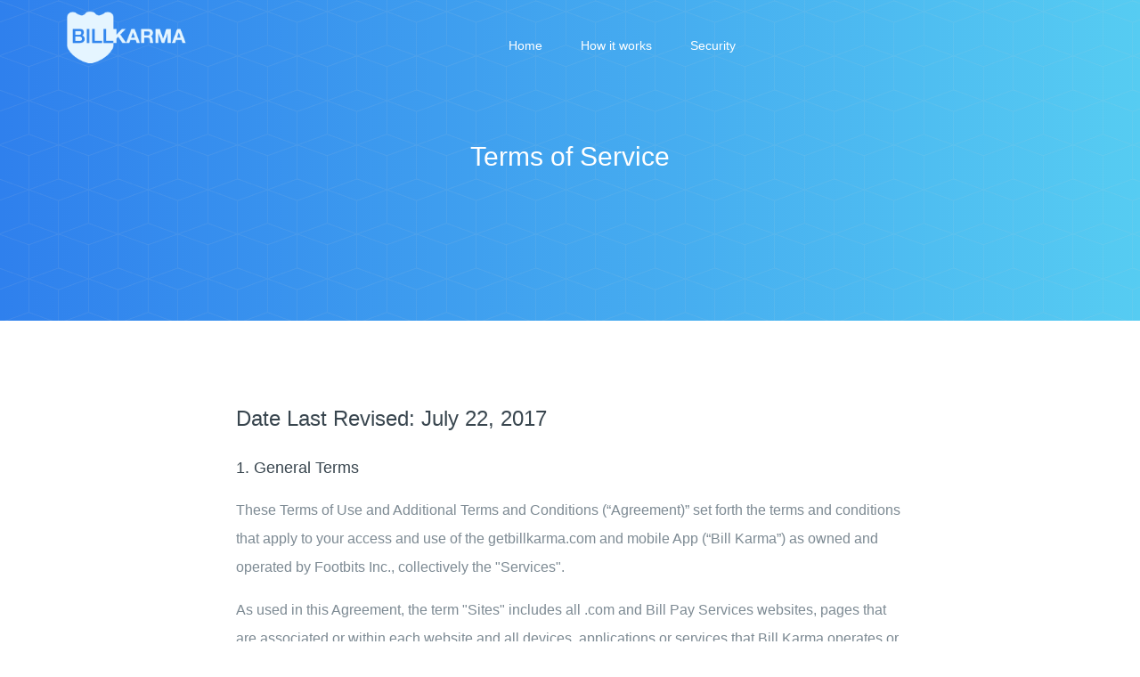

--- FILE ---
content_type: text/html; charset=utf-8
request_url: https://www.getbillkarma.com/terms-of-service/
body_size: 73419
content:

<!doctype html>
<!--[if lt IE 7 ]> <html lang="en" class="ie6"> <![endif]-->
<!--[if IE 7 ]> <html lang="en" class="ie7"> <![endif]-->
<!--[if IE 8 ]> <html lang="en" class="ie8"> <![endif]-->
<!--[if IE 9 ]> <html lang="en" class="ie9"> <![endif]-->
<!--[if (gt IE 9)|!(IE)]><!--> <html lang="en"> <!--<![endif]-->
  <head>
    <meta charset="utf-8">
    <meta name="description" content="Bill Karma is your full-service smart money app. Manage your subscription bills, know when they are due, and cancel them as you'd like. Get smarter with your money with BillKarma.">
    <meta name="viewport" content="width=device-width, initial-scale=1">
    <title>Bill Karma: Terms of Service</title>
    <meta http-equiv="X-UA-Compatible" content="IE=edge">
    <meta name="apple-itunes-app" content="app-id=1261090937" />

    <link rel="apple-touch-icon" href="https://billkarma.s3.amazonaws.com/apple-touch-icon.png">
    <!-- Place favicon.ico in the root directory -->

    <!-- Mandatory Stylesheets -->
    <link rel="stylesheet" href="https://billkarma.s3.amazonaws.com/css/base/bootstrap.css">
    <link href="https://fonts.googleapis.com/css?family=Open+Sans:300,400,700,800" rel="stylesheet">

    <!-- Plugin Stylesheets -->
    <link rel="stylesheet" href="https://billkarma.s3.amazonaws.com/css/plugins/owl-carousel/owl.carousel.min.css">
    <link rel="stylesheet" href="https://billkarma.s3.amazonaws.com/css/plugins/owl-carousel/owl.theme.default.min.css">
    <link rel="stylesheet" href="https://billkarma.s3.amazonaws.com/css/plugins/owl-carousel/owl.carousel.custom.css">
    <link rel="stylesheet" href="https://billkarma.s3.amazonaws.com/css/plugins/devices/devices.min.css">
    <link rel="stylesheet" href="https://billkarma.s3.amazonaws.com/css/font-awesome.css">
    <link rel="stylesheet" href="https://billkarma.s3.amazonaws.com/css/simple-line-icons.css">
    <link rel="stylesheet" href="https://billkarma.s3.amazonaws.com/css/plugins/magnific-popup/magnific-popup.css">
    <link rel="stylesheet" href="https://billkarma.s3.amazonaws.com/css/plugins/aos/aos.css">
    <link rel="stylesheet" href="https://billkarma.s3.amazonaws.com/css/plugins/loaders-css/loaders.min.css">

    <!-- OG Tags -->
    <meta property="og:url" content="https://www.getbillkarma.com/">
    <meta property="og:type" content="website">
    <meta property="og:title" content="BillKarma - Your Smart Money App">
    <meta property="og:description" content="There are a million reasons I am truly grateful for BillKarma!">
    <meta property="og:image" content="https://billkarma.s3.amazonaws.com/images/og_image.png">
    <meta property="og:site_name" content="BillKarma">

    <link rel="shortcut icon" href="https://billkarma.s3.amazonaws.com/images/favicon.png">
    <meta name="theme-color" content="#2565c1">

    <!-- Template Stylesheets -->
    <link rel="stylesheet" href="https://billkarma.s3.amazonaws.com/css/main.css">
    <link rel="stylesheet" href="https://billkarma.s3.amazonaws.com/css/theme-billkarma.css">
    <link rel="stylesheet" href="https://billkarma.s3.amazonaws.com/css/custom.css">

    <!-- Google Analytics: change UA-XXXXX-X to be your site's ID. -->
    <script>
      (function(i,s,o,g,r,a,m){i['GoogleAnalyticsObject']=r;i[r]=i[r]||function(){
      (i[r].q=i[r].q||[]).push(arguments)},i[r].l=1*new Date();a=s.createElement(o),
      m=s.getElementsByTagName(o)[0];a.async=1;a.src=g;m.parentNode.insertBefore(a,m)
      })(window,document,'script','https://www.google-analytics.com/analytics.js','ga');

      ga('create', 'UA-104567876-2', 'auto');
      ga('send', 'pageview');
    </script>

    <!-- jQuery -->
    <script src="https://billkarma.s3.amazonaws.com/js/jquery.min.js"></script>

    <script type="text/javascript">
      var url = window.location.href.substring(window.location.protocol.length)
      var domain = url.split('/')[2]
      if (location.protocol != 'https:' && domain != 'local.getbillkarma.com:8010') {
        location.href = 'https:' + url;
      }

      $( document ).ready(function() {

        // $('#phoneNumberEntryMessage').show()

        $( "#id-resetPasswordForm" ).on('submit', function( event ) {
          event.preventDefault();
          var url = "/v1/reset-password/";
          $.ajax({
              type: "PATCH",
              url: url,
              data: $(this).serialize(),
              success: function (data) {
                var alertBox = '<div class="alert alert-success">You have successfully changed your password. Please login to app with your new password.</div>';
                $('#resetPasswordFormMessage').html(alertBox);
              },
              error: function(error) {
                response = error.responseJSON
                var errorBox = ""
                if ($.isEmptyObject(response)) {
                  errorBox = '<div class="alert alert-info">You password reset token is invalid or has expired. Please send a new password reset request from BillKarma app.</div>';
                } else {
                  var map = {
                    'new_password_1': 'Password'
                    ,'new_password_2': 'Confirm Password'
                  }
                  errorBox = '<div class="alert alert-info">'
                  for (var key in response) {
                    if (response.hasOwnProperty(key)) {
                      console.log(map[key] + " -> " + response[key]);
                      errorBox += '<b>'+map[key]+':</b>&nbsp;'+response[key]+'<br />';
                    }
                  }
                  errorBox += '</div>'
                }
                $('#resetPasswordFormMessage').html(errorBox);
              }
          });

          return false;
          
        });
        $( "#id-phoneNumberEntryForm" ).on('submit', function( event ) {
          event.preventDefault();
          var url = "/v1/enter-phone-number/";
          $.ajax({
              type: "POST",
              url: url,
              data: $(this).serialize(),
              success: function (data) {
                $("#phoneNumberEntryMessage").show()
              }
          });
          
          return false;
          
        });

        $( "#modal-phone-number-entry-form" ).on('submit', function( event ) {
          event.preventDefault();
          var url = "/v1/enter-phone-number/";
          $.ajax({
              type: "POST",
              url: url,
              data: $(this).serialize(),
              success: function (data) {
                $("#modal-phone-number-entry-message").show()
              }
          });
          
          return false;
          
        });

      });
    </script>

    <script type="text/javascript" src="http://classic.avantlink.com/affiliate_app_confirm.php?mode=js&authResponse=1689f8489ab654a2e394c468e9a731be5328e2a4"></script>

  </head>

  <body>
<div id="phoneNumberEntryMessage" class="messages" style=""><div class="alert alert-success alert-dismissable" style="margin:0"><button type="button" class="close" data-dismiss="alert" aria-hidden="true">&times;</button>We got you! <a class="icon" href="https://www.facebook.com/sharer.php?u=https://www.getbillkarma.com" target="_blank">Share BillKarma with your friends</a> to be bumped up on the list.</div></div>

    <!--[if lt IE 10]>
      <p class="browserupgrade">You are using an <strong>outdated</strong> browser. Please <a href="http://browsehappy.com/">upgrade your browser</a> to improve your experience.</p>
    <![endif]-->



    <!-- Page Preloader (only used on index pages) -->

    <div class="tp--preloader">
       <div class="tp--spinner loader">
        <div class="loader-inner ball-beat">
          <div></div><div></div><div></div>
        </div>
       </div>
    </div>



    <!-- HEADER
    ================================================== -->

    <header class="tp--header tp--header-fixed tp--header-shrink tp--header-1">

      <a href="#0" class="nav-trigger">Open Nav<span aria-hidden="true"></span></a>

      <nav class="navbar-wrapper">

        <div class="container clearfix">

          <!-- LOGO
          ================================================== -->

          <h1 class="logo">
            <a href="/">
              <img src="https://billkarma.s3.amazonaws.com/images/logo.png" class="logo-main" alt="BillKarma">
              <img src="https://billkarma.s3.amazonaws.com/images/logo-dark.png" class="logo-dark" alt="BillKarma">
            </a>
          </h1>


          <!-- NAVIGATION
          ================================================== -->

          <div class="navbar tp--nav-dropdown pull-center">

            <div class="navbar-collapse collapse">

              <ul class="nav navbar-nav">
                <li>
                  <a href="/#">Home</a>
                </li>
                <li>
                  <a href="/#about" class="tp--scroll">How it works</a>
                </li>
                <li>
                  <a href="/#security" class="tp--scroll">Security</a>
                </li>
                <!-- <li class="has-dropdown links" data-content="more">
                  <a href="#0">More</a>
                </li> -->
                <li class="tp--nav-divider"><a></a></li>
              </ul>
            </div>

          </div>

          <!-- Dropdown Wrapper -->
          <div class="morph-dropdown-wrapper">
            <div class="morph-dropdown-container">
              <div class="dropdown-list text-center">
                <ul>

                  <li class="links">
                    <a href="/#" class="tp--nav-label">Home</a>
                  </li>

                  <li class="links">
                    <a href=/#about" class="tp--nav-label tp--scroll">How it works</a>
                  </li>

                  <li class="links">
                    <a href="/#security" class="tp--nav-label tp--scroll">Security</a>
                  </li>

                 <!--  <li id="more" class="dropdown links">
                    <a href="#0" class="tp--nav-label">Additional Links</a>
                    
                    <div class="content"> 
                      <ul>
                        <li>
                          <a href="page-about-1.html">About Us</a>
                        </li>

                        <li>
                          <a href="page-contact-1.html">Contact us</a>
                        </li>
                      </ul>
                    </div>
                  </li> -->

                  <li class="tp--nav-divider"><a></a></li>

                </ul>

                <div class="bg-layer" aria-hidden="true"></div>
              </div> <!-- dropdown-list -->
            </div>
          </div> <!-- morph-dropdown-wrapper -->

        </div>

      </nav>
      
    </header>


    <!-- Inner Page Header
    ================================================== -->
    <section class="tp--inner-header tp--section tp--section-dark tp--gradient-3 tp--pattern-3 tp--height-50 text-center">

      <div class="container tp--vertical-align">
        
        <div class="row">
          
          <div class="col-xs-12">
            
            <h2>Terms of Service</h2>

          </div>

        </div>

      </div>

    </section>


    <!-- About Section
    ================================================== -->
    <section id="terms" class="tp--section">

      <div class="container" data-aos="fade-up" data-aos-duration="750">

        <div class="row">

          <div class="col-md-8 col-md-offset-2">


    <h3 class="mt-1">Date Last Revised: July 22, 2017</h3>

    <div class="section--terms__content wrapper wrapper--small mt-2">

        <h2 class="h4 t-bold">1. General Terms</h2>
        <p>These Terms of Use and Additional Terms and Conditions
            (“Agreement)” set forth the terms and conditions that apply to your access and use of the
            getbillkarma.com and mobile App (“Bill Karma”) as owned and operated by Footbits Inc., collectively
            the "Services".</p>
        <p>As used in this Agreement, the term "Sites" includes all .com and Bill Pay Services websites,
            pages that are associated or within each website and all devices, applications or services
            that Bill Karma operates or offers that link to this Agreement. By accepting electronically
            (for example, clicking “I Agree”), installing, accessing or using the Services, you agree to
            be bound by the terms and conditions of this Agreement and Bill Karma Privacy and Security
            Policy, as they may be amended from time to time in the future (see “Modifications” below).
            If you do not agree to this Agreement, then you may not use the Services.</p>


        <ul>
            <li><a href="#accepting-the-terms">Accepting the Terms</a></li>
            <li><a href="#privacy-and-your-personal-information">Privacy and your Personal
                Information</a></li>
            <li><a href="#description-of-the-services">Description of the Services</a></li>
            <li><a href="#account-information-from-third-party-sites">Account Information from Third
                Party Sites</a></li>
            <li><a href="#billkarma-offers-and-third-party-links">Bill Karma Offers and Third-Party
                Links</a></li>
            <li><a href="#your-registration-information">Your Registration Information</a></li>
            <li><a href="#your-use-of-the-service">Your Use of the Service</a></li>
            <li><a href="#use-with-your-mobile-device">Use With Your Mobile Device</a></li>
            <li><a href="#online-and-mobile-alerts">Online and Mobile Alerts</a></li>
            <li><a href="#rights-you-grant-to-us">Rights You Grant to Us</a></li>
            <li><a href="#billkarmas-intellectual-property-rights">Bill Karma’s Intellectual Property
                Rights</a></li>
            <li><a href="#access-and-interference">Access and Interference</a></li>
            <li><a href="#rules-for-posting">Rules for Posting</a></li>
            <li><a href="#social-media-sites">Social Media Sites</a></li>
            <li><a href="#disclaimer-of-representations-and-warranties">Disclaimer of Representations
                and Warranties</a></li>
            <li><a href="#not-a-financial-planner-broker-or-tax-advisor">Not a Financial Planner, Broker
                or Tax Advisor</a></li>
            <li><a href="#limitations-on-billkarmas-liability">Limitations on Bill Karma’s Liability</a>
            </li>
            <li><a href="#your-indemnification-of-billkarma">Your Indemnification of Bill Karma</a></li>
            <li><a href="#ending-your-relationship-with-billkarma">Ending your relationship with
                Bill Karma</a></li>
            <li><a href="#modifications">Modifications</a></li>
            <li><a href="#governing-law-and-forum-for-disputes">Governing Law and Forum for Disputes</a>
            </li>
            <li><a href="#miscellaneous">Miscellaneous</a></li>
            <li><a href="#credit-score-services">Credit Score Services</a></li>
            <li><a href="#apple-requirements">Apple Requirements</a></li>
        </ul>

        <p><a href="#">Back to Top</a></p>

        <h2 id="accepting-the-terms" class="h4 t-bold">2. Accepting the Terms</h2>
        <p>By using the information, tools, features,
            software and functionality including content, updates and new releases provided by Bill Karma, you
            agree to be bound by this Agreement, whether you are a “Visitor” (which means that you simply
            browse the getbillkarma.com website), or a “Member” (which means that you have registered with
            getbillkarma.com).The term “you” or “User” refers to a Visitor, or Member. The term “we” refers to
            Bill Karma. If you wish to become a Member, communicate with other Members, or make use of the
            Services, you must read this Agreement and indicate your acceptance during the registration
            process.</p>
        <p>You may not use the Bill Karma and you may not accept this Agreement if you are not are not at
            least 18 years of age and, in any event, of a legal age to form a binding contract with
            Bill Karma.</p>
        <p>If you accept this Agreement, you represent that you have the capacity to be bound by it or
            if you are acting on behalf of a company or entity that you have the authority to bind such
            entity. Before you continue, you should print or save a local copy of this Agreement for
            your records.</p><a href="#">Back to Top</a>

        <h2 id="privacy-and-your-personal-information" class="h4 t-bold">3. Privacy and your Personal Information</h2>
        <p>You can view&nbsp;Bill Karma
            Privacy Statement&nbsp;here and on the Site for the Services. You agree to the applicable
            Bill Karma Privacy Statement, and any changes published by Bill Karma. You agree that Bill Karma may
            use and maintain your data according to the Bill Karma’s Privacy Statement, as part of the
            Services. You give Bill Karma permission to combine information you enter or upload for the
            Services with that of other users of the Services and/or other Bill Karma services. For example,
            this means that Bill Karma may use your and other users’ non-identifiable, aggregated data to
            improve the Services or to design promotions. Bill Karma may access or store personal information
            in multiple countries, including countries outside of your own country to the extent permitted
            by applicable law.</p><a href="#">Back to Top</a>

        <h2 id="description-of-the-services" class="h4 t-bold">4. Description of the Services</h2>
        <p>The Bill Karma Service is a
            personal finance information management service that allows you to consolidate and track your
            financial information. The Bill Karma Service is provided to you by I Bill Karma without charge (it
            is free) and is meant to provide you with your information to allow you to organize and manage
            your finances.</p>
        <p>The Services may also present you information relating to third party products or services
            (“Bill Karma Offers”), as well as provide you general tips, recommendations and educational
            material.</p><a href="#">Back to Top</a>


        <h2 id="account-information-from-third-party-sites" class="h4 t-bold">5. Account Information from Third Party Sites</h2>
        <p>
            Users may direct Bill Karma to retrieve their own information maintained online by third-parties
            with which they have customer relationships, maintain accounts or engage in financial
            transactions (“Account Information”). Bill Karma works with one or more online service providers
            to access this Account Information. Bill Karma makes no effort to review the Account Information
            for any purpose, including but not limited to accuracy, legality or non-infringement. Bill Karma
            is not responsible for the products and services offered by or on third-party sites.</p>
        <p>Bill Karma cannot always foresee or anticipate technical or other difficulties which may result
            in failure to obtain data or loss of data, personalization settings or other service
            interruptions. Bill Karma cannot assume responsibility for the timeliness, accuracy, deletion,
            non-delivery or failure to store any user data, communications or personalization settings.
            For example, when displayed through the Services, Account Information is only as fresh as
            the time shown, which reflects when the information is obtained from such sites. Such
            information may be more up-to-date when obtained directly from the relevant sites. You can
            refresh your Account Information through the Services, in the manner prescribed in the
            associated instructions.</p><a href="#">Back to Top</a>

        <h2 id="billkarma-offers-and-third-party-links" class="h4 t-bold">6. Bill Karma Offers and Third-Party Links</h2>
        <p>Some parts of
            the Services are supported by sponsored links from advertisers and display Bill Karma Offers that
            may be custom matched to you based on information stored in the Services, queries made through
            the Services or other information. We will always disclose when a particular Bill Karma Offer is
            sponsored.</p>
        <p>In connection with Bill Karma Offers, the Services will provide links to other web sites
            belonging to Bill Karma advertisers and other third parties. Bill Karma does not endorse,
            warrant or guarantee the products or services available through the Bill Karma Offers (or any
            other third-party products or services advertised on or linked from our site), whether or
            not sponsored, and Bill Karma is not an agent or broker or otherwise responsible for the
            activities or policies of those web sites. Bill Karma does not guarantee that the loan,
            investment, plan or other service terms, rates or rewards offered by any particular
            advertiser or other third party on the Sites are actually the terms that may be offered to
            you if you pursue the offer or that they are the best terms or lowest rates available in the
            market.</p>
        <p>If you elect to use or purchase services from third parties, you are subject to their terms
            and conditions and privacy policy.</p><a href="#">Back to Top</a>

        <h2 id="your-registration-information" class="h4 t-bold">7. Your Registration Information</h2>
        <p>In order to allow you to use
            the Services, you will need to sign up for an account with Bill Karma. We may verify your
            identity. You authorize us to make any inquiries we consider necessary to validate your
            identity. These inquiries may include asking you for further information, requiring you to
            provide your full address, your social security number and/or requiring you to take steps to
            confirm ownership of your email address or financial instruments, ordering a credit report, or
            verifying information you provide against third party databases or through other sources. If you
            do not provide this information or Bill Karma cannot verify your identity, we can refuse to allow
            you to use the Services.</p>
        <p>You agree and understand that you are responsible for maintaining the confidentiality of your
            password which, together with your LoginID e-mail address, allows you to access the Sites.
            That LoginID and password form your “Registration Information.” By providing us with your
            e-mail address, you agree to receive all required notices electronically, through the
            Services by displaying links to notices generally on the Site, to that e-mail address. It is
            your responsibility to update or change that address, as appropriate. Notices will be
            provided in HTML (or, if your system does not support HTML, in plain-text) in the text of
            the e-mail or through a link to the appropriate page on our site, accessible through any
            standard, commercially available internet browser.</p>
        <p>If you become aware of any unauthorized use of your Registration or Account Information for
            the Services, you agree to notify Bill Karma immediately at the email address -
            contact@getbillkarma.com.</p>
        <p>If you believe that your Registration or Account Information or device that you use to access
            the Bill Pay Services has been lost or stolen, that someone is using your account without
            your permission has occurred, you must notify Bill Karma immediately.</p>
        <p>The following is Bill Karma’s contact information:</p>
        <p>Telephone: 347-284-8987</p>
        <p>Email: contact@getbillkarma.com</p>
        <p>Address: P.O. BOX 350-352, Brooklyn, NY 11235</p><a href="#">Back to Top</a>


        <h2 id="your-use-of-the-service" class="h4 t-bold">8. Your Use of the Services</h2>
        <p>Your right to access and use the Sites
            and the Services is personal to you and is not transferable by you to any other person or
            entity. You are only entitled to access and use the Sites and Services for lawful purposes.
            Accurate records enable Bill Karma to provide the Services to you. You must provide true,
            accurate, current and complete information about your accounts maintained at other web sites, as
            requested in our “add account” setup forms, and you may not misrepresent your Registration and
            Account Information. In order for the Services to function effectively, you must also keep your
            Registration and Account Information up to date and accurate. If you do not do this, the
            accuracy and effectiveness of the Services will be affected. You represent that you are a legal
            owner of, and that you are authorized to provide us with, all Registration and Account
            Information and other information necessary to facilitate your use of the Services.</p>
        <p>Your access and use of. Services may be interrupted from time to time for any of several
            reasons, including, without limitation, the malfunction of equipment, periodic updating,
            maintenance or repair of the Services or other actions that Bill Karma, in its sole
            discretion, may elect to take. In no event will Bill Karma be liable to any party for any
            loss, cost, or damage that results from any scheduled or unscheduled downtime.</p>
        <p>Your sole and exclusive remedy for any failure or non-performance of the Services, including
            any associated software or other materials supplied in connection with such services, shall
            be for Bill Karma to use commercially reasonable efforts to effectuate an adjustment or repair
            of the applicable service.</p>
        <p>From time to time, Bill Karma may include new and/or updated pre-release features and trial use
            (“Sneak Preview” features) in Services for your use and which permit you to provide
            feedback. You understand and agree that your use of Sneak Preview features is voluntary and
            Bill Karma is not obligated to provide you with any Sneak Preview features. Furthermore, if
            you decide to use the Sneak Preview features you agree to abide by any rules or restrictions
            Bill Karma may place on them. You understand that once you use the Sneak Preview features, you
            may be unable to revert back to the earlier version of the same or similar feature.
            Additionally, if such reversion is possible, you may not be able to return or restore data
            created within the Sneak Preview feature back to the earlier version. The Sneak Preview
            features are provided on an “as is” basis and may contain errors or inaccuracies that could
            cause failures, corruption or loss of data and/or information from any connected device. You
            acknowledge and agree that all use of the Sneak Preview features is at your sole risk.</p><a
            href="#">Back to Top</a>

        <h2 id="use-with-your-mobile-device" class="h4 t-bold">9. Use With Your Mobile Device</h2>
        <p>Use of these Services may be
        available through a compatible mobile device, Internet and/or network access and may require
        software. You agree that you are solely responsible for these requirements, including any
        applicable changes, updates and fees as well as the terms of your agreement with your mobile
        device and telecommunications provider. BILL KARMA MAKES NO WARRANTIES OR REPRESENTATIONS OF ANY
        KIND, EXPRESS, STATUTORY OR IMPLIED AS TO: (i) THE AVAILABILITY OF TELECOMMUNICATION SERVICES
        FROM YOUR PROVIDER AND ACCESS TO THE SERVICES AT ANY TIME OR FROM ANY LOCATION; (ii) ANY LOSS,
        DAMAGE, OR OTHER SECURITY INTRUSION OF THE TELECOMMUNICATION SERVICES; AND (iii) ANY DISCLOSURE
        OF INFORMATION TO THIRD PARTIES OR FAILURE TO TRANSMIT ANY DATA, COMMUNICATIONS OR SETTINGS
        CONNECTED WITH THE SERVICES.</p><a href="#">Back to Top</a>

        <h2 id="online-and-mobile-alerts" class="h4 t-bold">10. Online and Mobile Alerts</h2>
        <p>Bill Karma may from time to time provide
            automatic alerts and voluntary account-related alerts. Automatic alerts may be sent to you
            following certain changes to your account or information, such as a change in your Registration
            Information.</p>
        <p>Voluntary account alerts may be turned on by default as part of the Services. They may then
            be customized, deactivated or reactivated by you. These alerts allow you to choose alert
            messages for your accounts. Bill Karma may add new alerts from time to time, or cease to
            provide certain alerts at any time upon its sole discretion. Each alert has different
            options available, and you may be asked to select from among these options upon activation
            of your alerts service.</p>
        <p>You understand and agree that any alerts provided to you through the Services may be delayed
            or prevented by a variety of factors. Bill Karma may make commercially reasonable efforts to
            provide alerts in a timely manner with accurate information, but cannot guarantee the
            delivery, timeliness, or accuracy of the content of any alert. Bill Karma shall not be liable
            for any delays, failure to deliver, or misdirected delivery of any alert; for any errors in
            the content of an alert; or for any actions taken or not taken by you or any third party in
            reliance on an alert.</p>
        <p>Electronic alerts will be sent to the email address you have provided as your primary email
            address for the Services. If your email address or your mobile device’s email address
            changes, you are responsible for informing us of that change. You can also choose to have
            alerts sent to a mobile device that accepts text messages. Changes to your email address or
            mobile number will apply to all of your alerts.</p>
        <p>Because alerts are not encrypted, we will never include your passcode. However, alerts may
            include your Login ID and some information about your accounts. Depending upon which alerts
            you select, information such as an account balance or the due date for your credit card
            payment may be included. Anyone with access to your email will be able to view the content
            of these alerts. At any time you may disable future alerts.</p><a href="#">Back to Top</a>

        <h2 id="rights-you-grant-to-us" class="h4 t-bold">11. Rights You Grant to Us</h2>
        <p>By submitting information, data, passwords,
            usernames, PINs, other log-in information, materials and other content to Bill Karma through the
            Services, you are licensing that content to Bill Karma for the purpose of providing the Services.
            Bill Karma may use and store the content in accordance with this Agreement and our Privacy
            Statement. You represent that you are entitled to submit it to Bill Karma for use for this
            purpose, without any obligation by Bill Karma to pay any fees or be subject to any restrictions or
            limitations. By using the Services, you expressly authorize Bill Karma to access your Account
            Information maintained by identified third parties, on your behalf as your agent. When you use
            the “Add Accounts” feature of the Services, you will be directly connected to the website for
            the third party you have identified. Bill Karma will submit information including usernames and
            passwords that you provide to log into the Site. You hereby authorize and permit Bill Karma to use
            and store information submitted by you to accomplish the foregoing and to configure the Services
            so that it is compatible with the third party sites for which you submit your information. For
            purposes of this Agreement and solely to provide the Account Information to you as part of the
            Service, you grant Bill Karma a limited power of attorney, and appoint Bill Karma or Bill Karma Bills
            as your attorney-in-fact and agent, to access third party sites, retrieve and use your
            information with the full power and authority to do and perform each thing necessary in
            connection with such activities, as you could do in person. YOU ACKNOWLEDGE AND AGREE THAT WHEN
            Bill Karma IS ACCESSING AND RETRIEVING ACCOUNT INFORMATION FROM THIRD PARTY SITES, Bill Karma IS
            ACTING AS YOUR AGENT, AND NOT AS THE AGENT OF OR ON BEHALF OF THE THIRD PARTY THAT OPERATES THE
            THIRD PARTY SITE. You understand and agree that the Services are not sponsored or endorsed by
            any third parties accessible through the Services. Bill Karma is not responsible for any payment
            processing errors or fees or other Services-related issues, including those issues that may
            arise from inaccurate account information.</p><a href="#">Back to Top</a>


        <h2 id="billkarmas-intellectual-property-rights" class="h4 t-bold">12. Bill Karma’s Intellectual Property Rights</h2>
        <p>The
            contents of the Services, including its “look and feel” (e.g., text, graphics, images, logos and
            button icons), photographs, editorial content, notices, software (including html-based computer
            programs) and other material are protected under both United States and other applicable
            copyright, trademark and other laws. The contents of the Services belong or are licensed to
            Bill Karma or Bill Karma Bills or its software or content suppliers. Bill Karma grants you the right
            to view and use the Services subject to these terms. You may download or print a copy of
            information for the Services for your personal, internal and non-commercial use only. Any
            distribution, reprint or electronic reproduction of any content from the Services in whole or in
            part for any other purpose is expressly prohibited without our prior written consent. You agree
            not to use, nor permit any third party to use, the Site or the Services or content in a manner
            that violates any applicable law, regulation or this Agreement.</p><a href="#">Back to Top</a>

        <h2 id="access-and-interference" class="h4 t-bold">13. Access and Interference</h2>
        <p>You agree that you will not:</p>
        <ol>
            <li>Use any robot, spider, scraper, deep link or other similar automated data gathering or
                extraction tools, program, algorithm or methodology to access, acquire, copy or monitor the
                Services or any portion of the Services, without Bill Karma’s express written consent, which
                may be withheld in Bill Karma’s sole discretion;
            </li>
            <li>Use or attempt to use any engine, software, tool, agent, or other device or mechanism
                (including without limitation browsers, spiders, robots, avatars or intelligent agents) to
                navigate or search the rvices, other than the search engines and search agents available
                through the Services and other than generally available third-party web browsers (such as
                Microsoft Explorer);
            </li>
            <li>Post or transmit any file which contains viruses, worms, Trojan horses or any other
                contaminating or destructive features, or that otherwise interfere with the proper working
                of the Services;<p>or</p></li>
            <li>Attempt to decipher, decompile, disassemble, or reverse-engineer any of the software
                comprising or in any way making up a part of the Services.
            </li>
        </ol>
        <a href="#">Back to Top</a>

        <h2 id="rules-for-posting" class="h4 t-bold">14. Rules for Posting</h2>
        <p>As part of the Services, Bill Karma may allow you to
            post content on bulletin boards, blogs and at various other publicly available locations on the
            Sites. These forums may be hosted by Bill Karma or by one of our third party service providers on
            Bill Karma’s behalf. You agree in posting content to follow certain rules.</p>
        <ol>
            <li>You are responsible for all content you submit, upload, post or store through the
                Services.
            </li>
            <li>You are responsible for all materials ("Content") uploaded, posted or stored through
                your use of the Services. You grant Bill Karma a worldwide, royalty-free, non-exclusive
                license to host and use any Content provided through your use of the Services. Archive
                your Content frequently. You are responsible for any lost or unrecoverable Content. You
                must provide all required and appropriate warnings, information and disclosures.
                Bill Karma is not responsible for the Content or data you submit through the Services. By
                submitting content to us, you represent that you have all necessary rights and hereby
                grant us a perpetual, worldwide, non-exclusive, royalty-free, sublicenseable and
                transferable license to use, reproduce, distribute, prepare derivative works of, modify,
                display, and perform all or any portion of the content in connection with Services and
                our business, including without limitation for promoting and redistributing part or all
                of the site (and derivative works thereof) in any media formats and through any media
                channels. You also hereby grant each User a non-exclusive license to access your posted
                content through the Sites, and to use, reproduce, distribute, prepare derivative works
                of, display and perform such content as permitted through the functionality of the
                Services and under this Agreement.
            </li>
            <li>You agree not to use, nor permit any third party to use, the Services to a) post or
                transmit any message which is libelous or defamatory, or which discloses private or
                personal matters concerning any person; b)post or transmit any message, data, image or
                program that is indecent, obscene, pornographic, harassing, threatening, abusive,
                hateful, racially or ethnically offensive; that encourages conduct that would be
                considered a criminal offense, give rise to civil liability or violate any law; or that
                is otherwise inappropriate; c)post or transmit any message, data, image or program that
                would violate the property rights of others, including unauthorized copyrighted text,
                images or programs, trade secrets or other confidential proprietary information, and
                trademarks or service marks used in an infringing fashion; or d) interfere with other
                Users’ use of the Service, including, without limitation, disrupting the normal flow of
                dialogue in an interactive area of the Sites, deleting or revising any content posted by
                another person or entity, or taking any action that imposes a disproportionate burden on
                the Service infrastructure or that negatively affects the availability of the Service to
                others.
            </li>
            <li>Except where expressly permitted, you may not post or transmit charity requests;
                petitions for signatures; franchises, distributorship, sales representative agency
                arrangements, or other business opportunities (including offers of employment or
                contracting arrangements); club memberships; chain letters; or letters relating to
                pyramid schemes. You may not post or transmit any advertising, promotional materials or
                any other solicitation of other users to use goods or services except in those areas
                (e.g., a classified bulletin board) that are designated for such purpose.
            </li>
            <li>You agree that any employment or other relationship you form or attempt to form with an
                employer, employee, or contractor whom you contact through areas of the Sites that may
                be designated for that purpose is between you and that employer, employee, or contractor
                alone, and not with us.
            </li>
            <li>You may not copy or use personal identifying or business contact information about other
                Users without their permission. Unsolicited e-mails, mailings, telephone calls, or other
                communications to individuals or companies whose contact details you obtain through the
                Services are prohibited.
            </li>
            <li>You agree that we may use any content, feedback, suggestions, or ideas you post in any
                way, including in future modifications of the Service, other products or services,
                advertising or marketing materials. You grant us a perpetual, worldwide, fully
                transferable, sublicensable, non-revocable, fully paid-up, royalty free license to use
                the content and feedback you provide to us in any way.
            </li>
            <li>You acknowledge that Bill Karma uses our third party service provider, Get Satisfaction,
                Inc. ("Get Satisfaction") to help us provide, host and operate the "Get Help" area of
                the Service. You agree that if you choose to participate in, or post content to, the
                "Get Help" area of the Service (located at the domain satisfaction.getbillkarma.com), such
                as by posting a new topic, following a topic or replying to an existing topic, then you
                agree to also comply with Get Satisfaction's Terms of Use and Community Guidelines, in
                addition to the terms of this Agreement.
            </li>
        </ol>
        <p>The Services may include a community forum or other social features to exchange information
            with other users of the Services and the public. Bill Karma does not support and is not
            responsible for the content in these community forums. Please use respect when you interact
            with other users. Do not reveal information that you do not want to make public. Users may
            post hypertext links to content of third parties for which Bill Karma is not responsible.</p>
        <a href="#">Back to Top</a>

        <h2 id="social-media-sites" class="h4 t-bold">15. Social media sites</h2>
        <p>Bill Karma may provide experiences on social media
            platforms such as Facebook®, Twitter® and LinkedIn® that enable online sharing and collaboration
            among users who have registered to use them. Any content you post, such as pictures,
            information, opinions, or any Personal Information that you make available to other participants
            on these social platforms, is subject to the Terms of Use and Privacy Policies of those
            platforms. Please refer to those social media platforms to better understand your rights and
            obligations with regard to such content.</p><a href="#">Back to Top</a>

        <h2 id="disclaimer-of-representations-and-warranties" class="h4 t-bold">16. Disclaimer of Representations and Warranties</h2>
        <p>THE SITES, SERVICES, INFORMATION, DATA, FEATURES, AND ALL CONTENT AND ALL SERVICES AND
            PRODUCTS ASSOCIATED WITH THE SERVICESOR PROVIDED THROUGH THE SERVICES (WHETHER OR NOT
            SPONSORED) ARE PROVIDED TO YOU ON AN “AS-IS” AND “AS AVAILABLE” BASIS. BILL KARMA, ITS
            AFFILIATES, AND ITS THIRD PARTY PROVIDERS, LICENSORS, DISTRIBUTORS OR SUPPLIERS
            (COLLECTIVELY, "SUPPLIERS") MAKE NO REPRESENTATIONS OR WARRANTIES OF ANY KIND, EXPRESS OR
            IMPLIED, AS TO THE CONTENT OR OPERATION OF THE SITE OR OF THE SERVICES. YOU EXPRESSLY AGREE
            THAT YOUR USE OF THE SERVICES IS AT YOUR SOLE RISK.</p>
        <p>NEITHER BILL KARMA OR ITS SUPPLIERS MAKE ANY REPRESENTATIONS, WARRANTIES OR GUARANTEES, EXPRESS
            OR IMPLIED, REGARDING THE ACCURACY, RELIABILITY OR COMPLETENESS OF THE CONTENT ON THE SITES
            OR OF THE SERVICES (WHETHER OR NOT SPONSORED), AND EXPRESSLY DISCLAIMS ANY WARRANTIES OF
            NON-INFRINGEMENT OR FITNESS FOR A PARTICULAR PURPOSE. NEITHER BILL KARMA OR ITS SUPLIERS MAKE
            ANY REPRESENTATION, WARRANTY OR GUARANTEE THAT THE CONTENT THAT MAY BE AVAILABLE THROUGH THE
            SERVICES IS FREE OF INFECTION FROM ANY VIRUSES OR OTHER CODE OR COMPUTER PROGRAMMING
            ROUTINES THAT CONTAIN CONTAMINATING OR DESTRUCTIVE PROPERTIES OR THAT ARE INTENDED TO
            DAMAGE, SURREPTITOUSLY INTERCEPT OR EXPROPRIATE ANY SYSTEM, DATA OR PERSONAL
            INFORMATION.</p>
        <p>SOME JURISDICTIONS DO NOT ALLOW THE EXCLUSION OF CERTAIN WARRANTIES OR THE LIMITATION OR
            EXCLUSION OF LIABILITY FOR INCIDENTAL OR CONSEQUENTIAL DAMAGES. IN SUCH STATES LIABILITY IS
            LIMITED TO THE EXTENT PERMITTED BY LAW. ACCORDINGLY, SOME OF THE ABOVE LIMITATIONS OF
            SECTIONS 15 AND 17 OF THIS PROVISION MAY NOT APPLY TO YOU.</p><a href="#">Back to Top</a>

        <h2 id="not-a-financial-planner-broker-or-tax-advisor" class="h4 t-bold">17. Not a Financial Planner, Broker or Tax Advisor</h2>
        <p>NEITHER BILL KARMA NOR THE SERVICES ARE INTENDED TO PROVIDE LEGAL, TAX OR FINANCIAL
            ADVICE. BILL KARMA IS NOT A FINANCIAL PLANNER, BROKER OR TAX ADVISOR. The Service is intended
            only to assist you in your financial organization and decision-making and is broad in scope.
            Your personal financial situation is unique, and any information and advice obtained through
            the Service may not be appropriate for your situation. Accordingly, before making any final
            decisions or implementing any financial strategy, you should consider obtaining additional
            information and advice from your accountant or other financial advisers who are fully aware
            of your individual circumstances.</p><a href="#">Back to Top</a>


        <h2 id="limitations-on-billkarmas-liability" class="h4 t-bold">18. Limitations on Bill Karma’s Liability</h2>
        <p>Bill Karma SHALL IN
            NO EVENT BE RESPONSIBLE OR LIABLE TO YOU OR TO ANY THIRD PARTY, WHETHER IN CONTRACT, WARRANTY,
            TORT (INCLUDING NEGLIGENCE) OR OTHERWISE, FOR ANY INDIRECT, SPECIAL, INCIDENTAL, CONSEQUENTIAL,
            EXEMPLARY, LIQUIDATED OR PUNITIVE DAMAGES, INCLUDING BUT NOT LIMITED TO LOSS OF PROFIT, REVENUE
            OR BUSINESS, ARISING IN WHOLE OR IN PART FROM YOUR ACCESS TO THE SITES, YOUR USE OF THE
            SERVICES, THE SITES OR THIS AGREEMENT, EVEN IF BILL KARMA HAS BEEN ADVISED OF THE POSSIBILITY OF
            SUCH DAMAGES. NOTWITHSTANDING ANYTHING TO THE CONTRARY IN THIS AGREEMENT, Bill Karma’S LIABILITY
            TO YOU FOR ANY CAUSE WHATEVER AND REGARDLESS OF THE FORM OF THE ACTION, WILL AT ALL TIMES BE
            LIMITED TO A MAXIMUM OF $500.00 (FIVE HUNDRED UNITED STATES DOLLARS).</p><a href="#">Back to
        Top</a>

        <h2 id="your-indemnification-of-billkarma" class="h4 t-bold">19. Your Indemnification of Bill Karma</h2>
        <p>You shall defend,
            indemnify and hold harmless Bill Karma and its officers, directors, shareholders, and employees,
            from and against all claims, suits, proceedings, losses, liabilities, and expenses, whether in
            tort, contract, or otherwise, that arise out of or relate, including but not limited to
            attorneys fees, in whole or in part arising out of or attributable to any breach of this
            Agreement or any activity by you in relation to the Sites or your use of the Services.</p><a
            href="#">Back to Top</a>

        <h2 id="ending-your-relationship-with-billkarma" class="h4 t-bold">20. Ending your relationship with Bill Karma</h2>
        <p>This
            Agreement will continue to apply until terminated by either you or Bill Karma as set out below. If
            you want to terminate your legal agreement with Bill Karma, you may do so by emailing us at contact@getbillkarma.com. Your account will be closed and your ability to log in deactivated immediately. Your getbillkarma.com account data will be removed within 48 hours subject to and as explained in our Privacy Statement.</p>
        <p>Bill Karma may at any time, terminate its legal agreement with you and access to the
            Services:</p>
        <p>a. if you have breached any provision of this Agreement (or have acted in a manner which
            clearly shows that you do not intend to, or are unable to comply with the provisions of this
            Agreement); b. if Bill Karma in its sole discretion believes it is required to do so by law
            (for example, where the provision of the Service to you is, or becomes, unlawful); c. for
            any reason and at any time with or without notice to you; or d. immediately upon notice, to
            the e-mail address provided by you as part of your Registration Information.</p>
        <p>You acknowledge and agree that Bill Karma may immediately deactivate or delete your account and
            all related information and files in your account and/or prohibit any further access to all
            files and the Services by you. Further, you agree that Bill Karma shall not be liable to you
            or any third party for any termination of your access to the Services.</p><a href="#">Back
        to Top</a>


        <h2 id="modifications" class="h4 t-bold">21. Modifications</h2>
        <p>Bill Karma reserves the right at any time and from time to time
            to modify or discontinue, temporarily or permanently, the Sites or Services with or without
            notice. Bill Karma reserves the right to change the Services, including applicable fees, in our
            sole discretion and from time to time. In such event, if you are a paid user to the Bill Karma
            Services and Bill Pay Services, Bill Karma will provide notice to you. If you do not agree to the
            changes after receiving a notice of the change to the Services, you may stop using the Services.
            Your use of the Services, after you are notified of any change(s) will constitute your agreement
            to such change(s). You agree that Bill Karma shall not be liable to you or to any third party for
            any modification, suspensions, or discontinuance of the Services.</p>
        <p>Bill Karma may modify this Agreement from time to time. Any and all changes to this Agreement
            may be provided to you by electronic means (i.e., via email or by posting the information on
            the Sites). In addition, the Agreement will always indicate the date it was last revised.
            You are deemed to accept and agree to be bound by any changes to the Agreement when you use
            the Services after those changes are posted.</p>

        <a href="#">Back to Top</a>

        <h2 id="governing-law-and-forum-for-disputes" class="h4 t-bold">22. Governing Law and Forum for Disputes</h2>
        <p>California
            state law governs this Agreement without regard to its conflicts of laws provisions.</p>
        <p>ANY DISPUTE OR CLAIM RELATING IN ANY WAY TO THE SERVICES OR THESE TERMS OF USE WILL BE
            RESOLVED BY BINDING ARBITRATION, RATHER THAN IN COURT, except that you may assert claims in
            small claims court if your claims qualify. The Federal Arbitration Act governs the
            interpretation and enforcement of this provision; the arbitrator shall apply California law
            to all other matters. Notwithstanding anything to the contrary, any party to the arbitration
            may at any time seek injunctions or other forms of equitable relief from any court of
            competent jurisdiction. WE EACH AGREE THAT ANY AND ALL DISPUTES MUST BE BROUGHT IN THE
            PARTIES' INDIVIDUAL CAPACITY AND NOT AS A PLAINTIFF OR CLASS MEMBER IN ANY PURPORTED CLASS
            OR REPRESENTATIVE PROCEEDING. BY ENTERING INTO THIS AGREEMENT AND AGREEING TO ARBITRATION,
            YOU AGREE THAT YOU AND BILL KARMA ARE EACH WAIVING THE RIGHT TO FILE A LAWSUIT AND THE RIGHT
            TO A TRIAL BY JURY. IN ADDITION, YOU AGREE TO WAIVE THE RIGHT TO PARTICIPATE IN A CLASS
            ACTION OR LITIGATE ON A CLASS-WIDE BASIS. YOU AGREE THAT YOU HAVE EXPRESSLY AND KNOWINGLY
            WAIVED THESE RIGHTS.</p>
        <p>To begin an arbitration proceeding, send a letter requesting arbitration and describing your
            claim to Footbits Inc., P.O. BOX 350-352, Brooklyn, NY 11235. Arbitration will be
            conducted by the American Arbitration Association (AAA) before a single AAA arbitrator under
            the AAA’s rules, which are available at www.adr.org or by calling 1-800-778-7879. Payment of
            all filing, administration and arbitrator fees and costs will be governed by the AAA's
            rules, but if you are unable to pay any of them, we will pay them for you. In addition, we
            will reimburse all such fees and costs for claims totaling less than $75,000 unless the
            arbitrator determines the claims are frivolous. Likewise, we will not seek its attorneys’
            fees or costs in arbitration unless the arbitrator determines your claims or defenses are
            frivolous. You may choose to have the arbitration conducted by telephone, based on written
            submissions, or in person in the county where you live or at another mutually agreed
            location. The decision of the arbitrator shall be final and not appealable, and judgment on
            the arbitration award may be entered in any court having jurisdiction thereof. This Section
            21 shall survive expiration, termination or rescission of this Agreement.</p><a href="#">Back
        to Top</a>

        <h2 id="allegations" class="h4 t-bold">23. Allegations of Copyright and Trademark Infringements; Notification</h2>
        <p>Bill Karma
            respects the intellectual property rights of others and Bill Karma asks that users of the Site and
            Services do the same. If you believe that your intellectual property is being used on the Site
            in a way that constitutes copyright infringement, please provide our Designated Agent (set forth
            below) the following information (as required by Section 512(c)(3) of the Digital Millennium
            Copyright Act):</p>
        <ol>
            <li>A physical or electronic signature of a person authorized to act on behalf of the owner
                of an exclusive right that is allegedly infringed.
            </li>
            <li>Identification of the copyrighted work claimed to have been infringed, or, if multiple
                copyrighted works at a single online site are covered by a single notification, a
                representative list of such works at that site.
            </li>
            <li>Identification of the material that is claimed to be infringing or to be the subject of
                infringing activity and that is to be removed or access to which is to be disabled, and
                information reasonably sufficient to permit the service provider to locate the material.
            </li>
            <li>Information reasonably sufficient to permit the service provider to contact the
                complaining party, such as an address, telephone number, and, if available, an
                electronic mail address at which the complaining party may be contacted.
            </li>
            <li>A statement that the complaining party has a good faith belief that use of the material
                in the manner complained of is not authorized by the copyright owner, its agent, or the
                law.
            </li>
            <li>A statement that the information in the notification is accurate, and under penalty of
                perjury, that the complaining party is authorized to act on behalf of the owner of an
                exclusive right that is allegedly infringed.
            </li>
        </ol>
        <p>The information specified above must be sent to Bill Karma’s Designated Agent, whose contact
            information is as follows:</p>
        <p>Footbits, Inc.</p>
        <p>P.O. BOX 350-352</p>
        <p>Brooklyn, NY 11235</p>
        <p>Email: contact@getbillkarma.com</p>
        <p>Please note that Section 512(f) of the Digital Millennium Copyright Act may impose liability
            for damages on any person who knowingly sends meritless notices of infringement. Please do
            not make false claims.</p>
        <p>Any information or correspondence that you provide to Bill Karma may be shared with third
            parties, including the person who provided Bill Karma with the allegedly infringing
            material.</p>
        <p>Upon receipt of a bona fide infringement notification by the Designated Agent, it is
            Bill Karma’s policy to remove or disable access to the infringing material, notify the user
            that it has removed or disabled access to the material, and, for repeat offenders, to
            terminate such user's access to the service.</p>
        <p>If you believe that your content should not have been removed for alleged copyright
            infringement, you may send Bill Karma’s Designated Agent a written counter-notice with the
            following information:</p>
        <ol>
            <li>Identification of the copyrighted work that was removed, and the location on the Site
                where it would have been found prior to its removal;
            </li>
            <li>A statement, under penalty of perjury, that you have a good faith belief that the
                content was removed as a result of a mistake or misidentification; and
            </li>
            <li>Your physical or electronic signature, together with your contact information (address,
                telephone number and, if available, email address).
            </li>
        </ol>
        <p>If a counter-notice is received by the Designated Agent, we may send a copy of the
            counter-notice to the original complaining party informing that person that it may replace
            the removed material or cease disabling it in 10 business days. Unless the copyright owner
            files an action seeking a court order against the user, the removed material may be replaced
            or access to it restored in 10 to 14 business days or more after receipt of the
            counter-notice, at our discretion.</p>
        <a href="#">Back to Top</a>


        <h2 id="supplemental" class="h4 t-bold">24. SUPPLEMENTAL TERMS AND CONDITIONS FOR THE SERVICES</h2>
        <p>These Supplemental Terms
            and Conditions apply for the, Bill Karma Services and shall prevail over any conflict or
            inconsistency with the Agreement above. Capitalized terms not otherwise defined below have the
            meanings provided in the General Terms above.</p><a href="#">Back to Top</a>

        <h2 id="apple-requirements" class="h4 t-bold">25. Apple Requirements.</h2>
        <p>If you downloaded any of the Services or
        product from the Mac App Store, the following terms also apply to you:</p>

        <p>A. Acknowledgement: You
        acknowledge that this Agreement is between you and Bill Karma only, and not with Apple, and
        Bill Karma, not Apple, is solely responsible for the Software and the content thereof.</p>
        <p>B. Scope of License: The license granted to you for the Software is a limited,
            non-transferable license to use the Software on Mac product that you own or control and as
            permitted by the Usage Rules set forth in the terms of service applicable to the Mac App
            Store.</p>
        <p>C. Maintenance and Support: Bill Karma and not Apple is solely responsible for providing any
            maintenance and support services, for which additional fees may apply, with respect to the
            Services. You acknowledge that Apple has no obligation whatsoever to furnish any maintenance
            and support services with respect to the Software.</p>
        <p>D. Warranty: Bill Karma is solely responsible for any product warranties, whether express or
            implied by law, to the extent not effectively disclaimed. In the event of any failure of the
            Software to conform to any applicable warranty, you may notify Apple, and Apple will refund
            the purchase price for the Software to you. To the maximum extent permitted by applicable
            law, Apple will have no other warranty obligation whatsoever with respect to the Software,
            and any other claims, losses, liabilities, damages, costs or expenses attributable to any
            failure to conform to any warranty will be Bill Karma’s sole responsibility.</p>
        <p>E. Product Claims: Bill Karma, not Apple, is responsible for addressing any user or third party
            claims relating to the Software or the user’s possession and/or use of the Software,
            including, but not limited to: (i) product liability claims; (ii) any claim that the
            Software fail to conform to any applicable legal or regulatory requirement; and (iii) claims
            arising under consumer protection or similar legislation.</p>
        <p>F. Intellectual Property Rights: You acknowledge that, in the event of any third party claim
            that the Software or your possession and use of the Software infringes that third party’s
            intellectual property rights, Bill Karma, not Apple, will be solely responsible for the
            investigation, defense, settlement and discharge of any such intellectual property
            infringement claim.</p>
        <p>G. Legal Compliance: You represent and warrant that (i) you are not located in a country that
            is subject to a U.S. Government embargo, or that has been designated by the U.S. Government
            as a terrorist-supporting country; and (ii) you are not listed on any U.S. Government list
            of prohibited or restricted parties.</p>
        <p>H. Developer Contact Info: Direct any questions, complaints or claims to: Footbits Inc.,
           P.O. BOX 350-352, Brooklyn, NY 11235 or contact@getbillkarma.com</p>
        <p>I. Third Party Terms of Agreement: You must comply with any applicable third party terms of
            agreement when using the Software.</p>
        <p>J. Third Party Beneficiary: You acknowledge and agree that Apple and Apple’s subsidiaries are
            third party beneficiaries of this Agreement, and that, upon your acceptance of the terms and
            conditions of the Agreement, Apple will have the right (and will be deemed to have accepted
            the right) to enforce the Agreement against you as a third party beneficiary thereof.</p>
        <a href="#">Back to Top</a>





          </div>

        </div><!-- /.row -->
      </div>

    </section>



    <!-- Call to Action
    ================================================== -->
    <section class="tp--section tp--cta tp--cta-2 tp--section-light">

      <div class="container">
        
        <div class="row tp--col-sm-vertical-align">

          <div class="col-sm-7 col-sm-offset-1">
            <h2 class="title">Get your smart money app.</h2>
            <p>Let BillKarma be your money management champion.</p>
          </div>
          <div class="col-sm-3">
            <p><a href="#modal-phone-number-entry" class="btn btn-primary btn-lg popup-modal">I want to be smarter with money</a></p>
          </div>

        </div>

      </div>

    </section>



    <!-- Footer
    ================================================== -->
    <footer id="footer" class="tp--footer tp--section-dark tp--gradient-1 tp--footer-1 text-xs-center">

      <div class="container">

        <div class="row">

          <div class="col-sm-3 col-md-3">

            <h3>Product</h3>
            <ul class="list-unstyled">
              <li><a href="/#about">How it works</a></li>
              <li><a href="/#security">Security</a></li>
              <li><a href="https://angel.co/billkarma/jobs" target="_blank">Jobs&emsp;<span class="label label-primary">We're hiring!</span></a></li>           
            </ul>

          </div>

          <div class="col-sm-3 col-md-3">

            <h3>Contact</h3>
            <ul class="list-unstyled">
              <li><a href="mailto:info@getbillkarma.com">Info</a></li>
              <li><a href="mailto:support@getbillkarma.com">Support</a></li>
              <li><a href="mailto:press@getbillkarma.com">Press</a></li>
              <!-- <li><a href="mailto:investors@getbillkarma.com">Investors</a></li> -->
            </ul>

          </div>

          <div class="col-sm-3 col-md-3">

            <h3>Legal</h3>
            <ul class="list-unstyled">
              <li><a href="/terms-of-service/">Terms of Service</a></li>
              <li><a href="/privacy/">Privacy Policy</a></li>            
            </ul>

          </div>


          <div class="col-sm-3 col-md-3">
            <h3>Contact us</h3>
            <p>BillKarma<br />1460 Broadway<br />Suite No. 11055<br />New York, NY 10036<br /></p>
            <br>
            <p class="muted">© 2021 BillKarma</p>

          </div>

        </div>

        <div class="row tp--social">
          <div class="col-lg-12 text-center">
            <a class="icon" href="https://twitter.com/getbillkarma" target="_blank"><i class="fa fa-twitter"></i></a>
            <a class="icon" href="https://www.facebook.com/Bill-Karma-1277695422258774/" target="_blank"><i class="fa fa-facebook"></i></a>
          </div>
        </div>

      </div>

    </footer>


    <!-- modal-phone-number-entry -->

    <div id="modal-phone-number-entry" class="tp--contact text-center white-popup mfp-hide">

      <form id="modal-phone-number-entry-form" method="post" action="#" role="form">

        <input type="hidden" name="csrfmiddlewaretoken" value="W9pqYhMxQv1hdfCZotY6bP8G4AEnwUnUiILb7k9A1sCCqdc4UsbyHDhIfHfq1oCO">
        

        <div class="row" id="modal-phone-number-entry-message" style="display:none;">
            <div class="col-md-12">
                <div class="messages">

                <div class="alert alert-success alert-dismissable pull-left">

                <button type="button" class="close" data-dismiss="alert" aria-hidden="true">&times;</button>


                We got you! <a class="icon" href="https://www.facebook.com/sharer.php?u=https://www.getbillkarma.com" target="_blank">Share BillKarma with your friends</a> to be bumped up on the list.

                </div>

                </div>
            </div>
        </div>

        <div class="controls">


          <div class="row">
              <div class="col-md-12">
                  <div class="form-group">
                      <label for="form_email">Phone Number</label>
                      <input id="modal-phone-number-entry-input" name="phone_number" class="form-control" placeholder="Please enter your phone number" type="tel" required="required" />
                  </div>
              </div>
          </div>

          <div class="row">
              <div class="col-md-12 text-center">
                  <input type="submit" class="btn btn-primary btn-lg btn-circular btn-send" value="Text Me Smart Money">
              </div>
          </div>

        </div>

      </form>
      
    </div>


    <!-- Contact Form -->

    <div id="modal-contact" class="tp--contact text-center white-popup mfp-hide">

      <div class="page-header">
        <h3>Get in touch</h3>
        <p>Feel free to get in touch with us by sending your message below.</p>
      </div>


      <form id="contact-form" method="post" action="contact-form/contact.php" role="form">

        <div class="messages"></div>

        <div class="controls">

          <div class="row">
              <div class="col-md-12">

                <label for="form_name">Full Name *</label>
                
                <div class="row">
                  
                <div class="col-md-6">

                  <div class="form-group">
                    <label for="form_lastname" class="sr-only">First Name *</label> 
                    <input id="form_name" type="text" name="name" class="form-control" placeholder="First name" required="required">
                    <div class="help-block with-errors"></div>
                  </div>

                </div>

                <div class="col-md-6">

                  <div class="form-group">
                      <label for="form_lastname" class="sr-only">Last Name *</label>
                      <input id="form_lastname" type="text" name="surname" class="form-control" placeholder="Last name" required="required">
                      <div class="help-block with-errors"></div>
                  </div>

                </div>

                </div>
                  
              </div>
              
          </div>

          <div class="row">
              <div class="col-md-12">
                  <div class="form-group">
                      <label for="form_email">Email *</label>
                      <input id="form_email" type="email" name="email" class="form-control" placeholder="Please enter your email" required="required">
                      <div class="help-block with-errors"></div>
                  </div>
              </div>
          </div>

          <div class="row">
              <div class="col-md-12">
                  <div class="form-group">
                      <label for="form_message">Message *</label>
                      <textarea id="form_message" name="message" class="form-control" placeholder="Please enter your message" rows="4" required="required"></textarea>
                      <div class="help-block with-errors"></div>
                  </div>
              </div>
              <div class="col-md-12 text-center">
                  <input type="submit" class="btn btn-primary btn-lg btn-circular btn-send" value="Send your message">
              </div>
          </div>

        </div>

      </form>
      
    </div>

    <!-- Bootstrap Plugins -->
    <script src="https://billkarma.s3.amazonaws.com/js/bootstrap.min.js"></script>

    <!-- Template Plugins -->
    <script src="https://billkarma.s3.amazonaws.com/js/plugins/classie/classie.js"></script>
    <script src="https://billkarma.s3.amazonaws.com/js/plugins/owl-carousel/owl.carousel.min.js"></script>
    <script src="https://billkarma.s3.amazonaws.com/js/plugins/isotope/isotope.pkgd.min.js"></script>
    <script src="https://billkarma.s3.amazonaws.com/js/plugins/magnific-popup/jquery.magnific-popup.min.js"></script>
    <script src="https://billkarma.s3.amazonaws.com/js/plugins/modernizr/modernizr-custom.js"></script>
    <script src="https://billkarma.s3.amazonaws.com/js/plugins/aos/aos.js"></script>
    <script src="https://billkarma.s3.amazonaws.com/js/plugins/jquery-validate/jquery.validate.min.js"></script>
    <script src="https://billkarma.s3.amazonaws.com/js/plugins/loaders-css/loaders.css.js"></script>

    <!-- Main Javascript -->
    <script src="https://billkarma.s3.amazonaws.com/js/main.js"></script>

  <script>
    var APP_ID = "x9odveln";
    window.intercomSettings = {
      app_id: APP_ID
    };
  </script>
  <script>(function(){var w=window;var ic=w.Intercom;if(typeof ic==="function"){ic('reattach_activator');ic('update',intercomSettings);}else{var d=document;var i=function(){i.c(arguments)};i.q=[];i.c=function(args){i.q.push(args)};w.Intercom=i;function l(){var s=d.createElement('script');s.type='text/javascript';s.async=true;s.src='https://widget.intercom.io/widget/'+APP_ID;var x=d.getElementsByTagName('script')[0];x.parentNode.insertBefore(s,x);}if(w.attachEvent){w.attachEvent('onload',l);}else{w.addEventListener('load',l,false);}}})()</script>
  </body>
</html>



--- FILE ---
content_type: text/css
request_url: https://billkarma.s3.amazonaws.com/css/plugins/devices/devices.min.css
body_size: 51961
content:
.marvel-device {
  display: inline-block;
  position: relative;
  box-sizing: content-box !important; }

.marvel-device .screen {
  width: 100%;
  position: relative;
  height: 100%;
  color: white;
  z-index: 2;
  text-align: center;
  display: block;
  -webkit-border-radius: 1px;
  border-radius: 1px;
  -webkit-box-shadow: 0 0 0 3px #111;
  box-shadow: 0 0 0 3px #111; }

.marvel-device .top-bar, .marvel-device .bottom-bar {
  height: 3px;
  background: black;
  width: 100%;
  display: block; }

.marvel-device .middle-bar {
  width: 3px;
  height: 4px;
  top: 0px;
  left: 90px;
  background: black;
  position: absolute; }

.marvel-device.iphone6 {
  width: 375px;
  height: 667px;
  padding: 105px 24px;
  background: #d9dbdc;
  -webkit-border-radius: 56px;
  border-radius: 56px;
  -webkit-box-shadow: inset 0 0 3px 0 rgba(0, 0, 0, 0.2);
  box-shadow: inset 0 0 3px 0 rgba(0, 0, 0, 0.2); }

.marvel-device.iphone6:before {
  width: calc(100% - 12px);
  height: calc(100% - 12px);
  position: absolute;
  top: 6px;
  content: '';
  left: 6px;
  -webkit-border-radius: 50px;
  border-radius: 50px;
  background: #f8f8f8;
  z-index: 1; }

.marvel-device.iphone6:after {
  width: calc(100% - 16px);
  height: calc(100% - 16px);
  position: absolute;
  top: 8px;
  content: '';
  left: 8px;
  -webkit-border-radius: 48px;
  border-radius: 48px;
  -webkit-box-shadow: inset 0 0 3px 0 rgba(0, 0, 0, 0.1), inset 0 0 6px 3px #fff;
  box-shadow: inset 0 0 3px 0 rgba(0, 0, 0, 0.1), inset 0 0 6px 3px #fff;
  z-index: 2; }

.marvel-device.iphone6 .home {
  -webkit-border-radius: 100%;
  border-radius: 100%;
  width: 68px;
  height: 68px;
  position: absolute;
  left: 50%;
  margin-left: -34px;
  bottom: 22px;
  z-index: 3;
  background: #303233;
  background: -moz-linear-gradient(-45deg, #303233 0%, #b5b7b9 50%, #f0f2f2 69%, #303233 100%);
  background: -webkit-gradient(linear, left top, right bottom, color-stop(0%, #303233), color-stop(50%, #b5b7b9), color-stop(69%, #f0f2f2), color-stop(100%, #303233));
  background: -webkit-linear-gradient(-45deg, #303233 0%, #b5b7b9 50%, #f0f2f2 69%, #303233 100%);
  background: -o-linear-gradient(-45deg, #303233 0%, #b5b7b9 50%, #f0f2f2 69%, #303233 100%);
  background: -ms-linear-gradient(-45deg, #303233 0%, #b5b7b9 50%, #f0f2f2 69%, #303233 100%);
  background: linear-gradient(135deg, #303233 0%, #b5b7b9 50%, #f0f2f2 69%, #303233 100%);
  filter: progid:DXImageTransform.Microsoft.gradient(startColorstr='#303233', endColorstr='#303233',GradientType=1 ); }

.marvel-device.iphone6 .home:before {
  background: #f8f8f8;
  position: absolute;
  content: '';
  -webkit-border-radius: 100%;
  border-radius: 100%;
  width: calc(100% - 8px);
  height: calc(100% - 8px);
  top: 4px;
  left: 4px; }

.marvel-device.iphone6 .top-bar {
  height: 14px;
  background: #bfbfc0;
  position: absolute;
  top: 68px;
  left: 0; }

.marvel-device.iphone6 .bottom-bar {
  height: 14px;
  background: #bfbfc0;
  position: absolute;
  bottom: 68px;
  left: 0; }

.marvel-device.iphone6 .sleep {
  position: absolute;
  top: 190px;
  right: -4px;
  width: 4px;
  height: 66px;
  -webkit-border-radius: 0px 2px 2px 0px;
  border-radius: 0px 2px 2px 0px;
  background: #d9dbdc; }

.marvel-device.iphone6 .volume {
  position: absolute;
  left: -4px;
  top: 188px;
  z-index: 0;
  height: 66px;
  width: 4px;
  -webkit-border-radius: 2px 0px 0px 2px;
  border-radius: 2px 0px 0px 2px;
  background: #d9dbdc; }

.marvel-device.iphone6 .volume:before {
  position: absolute;
  left: 2px;
  top: -78px;
  height: 40px;
  width: 2px;
  -webkit-border-radius: 2px 0px 0px 2px;
  border-radius: 2px 0px 0px 2px;
  background: inherit;
  content: '';
  display: block; }

.marvel-device.iphone6 .volume:after {
  position: absolute;
  left: 0px;
  top: 82px;
  height: 66px;
  width: 4px;
  -webkit-border-radius: 2px 0px 0px 2px;
  border-radius: 2px 0px 0px 2px;
  background: inherit;
  content: '';
  display: block; }

.marvel-device.iphone6 .camera {
  background: #3c3d3d;
  width: 12px;
  height: 12px;
  position: absolute;
  top: 24px;
  left: 50%;
  margin-left: -6px;
  -webkit-border-radius: 100%;
  border-radius: 100%;
  z-index: 3; }

.marvel-device.iphone6 .sensor {
  background: #3c3d3d;
  width: 16px;
  height: 16px;
  position: absolute;
  top: 49px;
  left: 134px;
  z-index: 3;
  -webkit-border-radius: 100%;
  border-radius: 100%; }

.marvel-device.iphone6 .speaker {
  background: #292728;
  width: 70px;
  height: 6px;
  position: absolute;
  top: 54px;
  left: 50%;
  margin-left: -35px;
  -webkit-border-radius: 6px;
  border-radius: 6px;
  z-index: 3; }

.marvel-device.iphone6.gold {
  background: #f9e7d3; }

.marvel-device.iphone6.gold .top-bar, .marvel-device.iphone6.gold .bottom-bar {
  background: white; }

.marvel-device.iphone6.gold .sleep, .marvel-device.iphone6.gold .volume {
  background: #f9e7d3; }

.marvel-device.iphone6.gold .home {
  background: #cebba9;
  background: -moz-linear-gradient(-45deg, #cebba9 0%, #f9e7d3 50%, #cebba9 100%);
  background: -webkit-gradient(linear, left top, right bottom, color-stop(0%, #cebba9), color-stop(50%, #f9e7d3), color-stop(100%, #cebba9));
  background: -webkit-linear-gradient(-45deg, #cebba9 0%, #f9e7d3 50%, #cebba9 100%);
  background: -o-linear-gradient(-45deg, #cebba9 0%, #f9e7d3 50%, #cebba9 100%);
  background: -ms-linear-gradient(-45deg, #cebba9 0%, #f9e7d3 50%, #cebba9 100%);
  background: linear-gradient(135deg, #cebba9 0%, #f9e7d3 50%, #cebba9 100%);
  filter: progid:DXImageTransform.Microsoft.gradient(startColorstr='#cebba9', endColorstr='#cebba9',GradientType=1 ); }

.marvel-device.iphone6.black {
  background: #464646;
  -webkit-box-shadow: inset 0 0 3px 0 rgba(0, 0, 0, 0.7);
  box-shadow: inset 0 0 3px 0 rgba(0, 0, 0, 0.7); }

.marvel-device.iphone6.black:before {
  background: #080808; }

.marvel-device.iphone6.black:after {
  -webkit-box-shadow: inset 0 0 3px 0 rgba(0, 0, 0, 0.1), inset 0 0 6px 3px #212121;
  box-shadow: inset 0 0 3px 0 rgba(0, 0, 0, 0.1), inset 0 0 6px 3px #212121; }

.marvel-device.iphone6.black .top-bar, .marvel-device.iphone6.black .bottom-bar {
  background: #212121; }

.marvel-device.iphone6.black .volume, .marvel-device.iphone6.black .sleep {
  background: #464646; }

.marvel-device.iphone6.black .camera {
  background: #080808; }

.marvel-device.iphone6.black .home {
  background: #080808;
  background: -moz-linear-gradient(-45deg, #080808 0%, #464646 50%, #080808 100%);
  background: -webkit-gradient(linear, left top, right bottom, color-stop(0%, #080808), color-stop(50%, #464646), color-stop(100%, #080808));
  background: -webkit-linear-gradient(-45deg, #080808 0%, #464646 50%, #080808 100%);
  background: -o-linear-gradient(-45deg, #080808 0%, #464646 50%, #080808 100%);
  background: -ms-linear-gradient(-45deg, #080808 0%, #464646 50%, #080808 100%);
  background: linear-gradient(135deg, #080808 0%, #464646 50%, #080808 100%);
  filter: progid:DXImageTransform.Microsoft.gradient(startColorstr='#080808', endColorstr='#080808',GradientType=1 ); }

.marvel-device.iphone6.black .home:before {
  background: #080808; }

.marvel-device.iphone6.landscape {
  padding: 24px 105px;
  height: 375px;
  width: 667px; }

.marvel-device.iphone6.landscape .sleep {
  top: 100%;
  -webkit-border-radius: 0px 0px 2px 2px;
  border-radius: 0px 0px 2px 2px;
  right: 190px;
  height: 4px;
  width: 66px; }

.marvel-device.iphone6.landscape .volume {
  width: 66px;
  height: 4px;
  top: -4px;
  left: calc(100% - 188px - 66px);
  -webkit-border-radius: 2px 2px 0px 0px;
  border-radius: 2px 2px 0px 0px; }

.marvel-device.iphone6.landscape .volume:before {
  width: 40px;
  height: 2px;
  top: 2px;
  right: -78px;
  left: auto;
  -webkit-border-radius: 2px 2px 0px 0px;
  border-radius: 2px 2px 0px 0px; }

.marvel-device.iphone6.landscape .volume:after {
  left: -82px;
  width: 66px;
  height: 4px;
  top: 0;
  -webkit-border-radius: 2px 2px 0px 0px;
  border-radius: 2px 2px 0px 0px; }

.marvel-device.iphone6.landscape .top-bar {
  width: 14px;
  height: 100%;
  left: calc(100% - 68px -  14px);
  top: 0; }

.marvel-device.iphone6.landscape .bottom-bar {
  width: 14px;
  height: 100%;
  left: 68px;
  top: 0; }

.marvel-device.iphone6.landscape .home {
  top: 50%;
  margin-top: -34px;
  margin-left: 0;
  left: 22px; }

.marvel-device.iphone6.landscape .sensor {
  top: 134px;
  left: calc(100% - 49px - 16px); }

.marvel-device.iphone6.landscape .speaker {
  height: 70px;
  width: 6px;
  left: calc(100% - 54px - 6px);
  top: 50%;
  margin-left: 0px;
  margin-top: -35px; }

.marvel-device.iphone6.landscape .camera {
  left: calc(100% - 32px);
  top: 50%;
  margin-left: 0px;
  margin-top: -5px; }

.marvel-device.iphone6plus {
  width: 414px;
  height: 736px;
  padding: 112px 26px;
  background: #d9dbdc;
  -webkit-border-radius: 56px;
  border-radius: 56px;
  -webkit-box-shadow: inset 0 0 3px 0 rgba(0, 0, 0, 0.2);
  box-shadow: inset 0 0 3px 0 rgba(0, 0, 0, 0.2); }

.marvel-device.iphone6plus:before {
  width: calc(100% - 12px);
  height: calc(100% - 12px);
  position: absolute;
  top: 6px;
  content: '';
  left: 6px;
  -webkit-border-radius: 50px;
  border-radius: 50px;
  background: #f8f8f8;
  z-index: 1; }

.marvel-device.iphone6plus:after {
  width: calc(100% - 16px);
  height: calc(100% - 16px);
  position: absolute;
  top: 8px;
  content: '';
  left: 8px;
  -webkit-border-radius: 48px;
  border-radius: 48px;
  -webkit-box-shadow: inset 0 0 3px 0 rgba(0, 0, 0, 0.1), inset 0 0 6px 3px #fff;
  box-shadow: inset 0 0 3px 0 rgba(0, 0, 0, 0.1), inset 0 0 6px 3px #fff;
  z-index: 2; }

.marvel-device.iphone6plus .home {
  -webkit-border-radius: 100%;
  border-radius: 100%;
  width: 68px;
  height: 68px;
  position: absolute;
  left: 50%;
  margin-left: -34px;
  bottom: 24px;
  z-index: 3;
  background: #303233;
  background: -moz-linear-gradient(-45deg, #303233 0%, #b5b7b9 50%, #f0f2f2 69%, #303233 100%);
  background: -webkit-gradient(linear, left top, right bottom, color-stop(0%, #303233), color-stop(50%, #b5b7b9), color-stop(69%, #f0f2f2), color-stop(100%, #303233));
  background: -webkit-linear-gradient(-45deg, #303233 0%, #b5b7b9 50%, #f0f2f2 69%, #303233 100%);
  background: -o-linear-gradient(-45deg, #303233 0%, #b5b7b9 50%, #f0f2f2 69%, #303233 100%);
  background: -ms-linear-gradient(-45deg, #303233 0%, #b5b7b9 50%, #f0f2f2 69%, #303233 100%);
  background: linear-gradient(135deg, #303233 0%, #b5b7b9 50%, #f0f2f2 69%, #303233 100%);
  filter: progid:DXImageTransform.Microsoft.gradient(startColorstr='#303233', endColorstr='#303233',GradientType=1 ); }

.marvel-device.iphone6plus .home:before {
  background: #f8f8f8;
  position: absolute;
  content: '';
  -webkit-border-radius: 100%;
  border-radius: 100%;
  width: calc(100% - 8px);
  height: calc(100% - 8px);
  top: 4px;
  left: 4px; }

.marvel-device.iphone6plus .top-bar {
  height: 14px;
  background: #bfbfc0;
  position: absolute;
  top: 68px;
  left: 0; }

.marvel-device.iphone6plus .bottom-bar {
  height: 14px;
  background: #bfbfc0;
  position: absolute;
  bottom: 68px;
  left: 0; }

.marvel-device.iphone6plus .sleep {
  position: absolute;
  top: 190px;
  right: -4px;
  width: 4px;
  height: 66px;
  -webkit-border-radius: 0px 2px 2px 0px;
  border-radius: 0px 2px 2px 0px;
  background: #d9dbdc; }

.marvel-device.iphone6plus .volume {
  position: absolute;
  left: -4px;
  top: 188px;
  z-index: 0;
  height: 66px;
  width: 4px;
  -webkit-border-radius: 2px 0px 0px 2px;
  border-radius: 2px 0px 0px 2px;
  background: #d9dbdc; }

.marvel-device.iphone6plus .volume:before {
  position: absolute;
  left: 2px;
  top: -78px;
  height: 40px;
  width: 2px;
  -webkit-border-radius: 2px 0px 0px 2px;
  border-radius: 2px 0px 0px 2px;
  background: inherit;
  content: '';
  display: block; }

.marvel-device.iphone6plus .volume:after {
  position: absolute;
  left: 0px;
  top: 82px;
  height: 66px;
  width: 4px;
  -webkit-border-radius: 2px 0px 0px 2px;
  border-radius: 2px 0px 0px 2px;
  background: inherit;
  content: '';
  display: block; }

.marvel-device.iphone6plus .camera {
  background: #3c3d3d;
  width: 12px;
  height: 12px;
  position: absolute;
  top: 29px;
  left: 50%;
  margin-left: -6px;
  -webkit-border-radius: 100%;
  border-radius: 100%;
  z-index: 3; }

.marvel-device.iphone6plus .sensor {
  background: #3c3d3d;
  width: 16px;
  height: 16px;
  position: absolute;
  top: 54px;
  left: 154px;
  z-index: 3;
  -webkit-border-radius: 100%;
  border-radius: 100%; }

.marvel-device.iphone6plus .speaker {
  background: #292728;
  width: 70px;
  height: 6px;
  position: absolute;
  top: 59px;
  left: 50%;
  margin-left: -35px;
  -webkit-border-radius: 6px;
  border-radius: 6px;
  z-index: 3; }

.marvel-device.iphone6plus.gold {
  background: #f9e7d3; }

.marvel-device.iphone6plus.gold .top-bar, .marvel-device.iphone6plus.gold .bottom-bar {
  background: white; }

.marvel-device.iphone6plus.gold .sleep, .marvel-device.iphone6plus.gold .volume {
  background: #f9e7d3; }

.marvel-device.iphone6plus.gold .home {
  background: #cebba9;
  background: -moz-linear-gradient(-45deg, #cebba9 0%, #f9e7d3 50%, #cebba9 100%);
  background: -webkit-gradient(linear, left top, right bottom, color-stop(0%, #cebba9), color-stop(50%, #f9e7d3), color-stop(100%, #cebba9));
  background: -webkit-linear-gradient(-45deg, #cebba9 0%, #f9e7d3 50%, #cebba9 100%);
  background: -o-linear-gradient(-45deg, #cebba9 0%, #f9e7d3 50%, #cebba9 100%);
  background: -ms-linear-gradient(-45deg, #cebba9 0%, #f9e7d3 50%, #cebba9 100%);
  background: linear-gradient(135deg, #cebba9 0%, #f9e7d3 50%, #cebba9 100%);
  filter: progid:DXImageTransform.Microsoft.gradient(startColorstr='#cebba9', endColorstr='#cebba9',GradientType=1 ); }

.marvel-device.iphone6plus.black {
  background: #464646;
  -webkit-box-shadow: inset 0 0 3px 0 rgba(0, 0, 0, 0.7);
  box-shadow: inset 0 0 3px 0 rgba(0, 0, 0, 0.7); }

.marvel-device.iphone6plus.black:before {
  background: #080808; }

.marvel-device.iphone6plus.black:after {
  -webkit-box-shadow: inset 0 0 3px 0 rgba(0, 0, 0, 0.1), inset 0 0 6px 3px #212121;
  box-shadow: inset 0 0 3px 0 rgba(0, 0, 0, 0.1), inset 0 0 6px 3px #212121; }

.marvel-device.iphone6plus.black .top-bar, .marvel-device.iphone6plus.black .bottom-bar {
  background: #212121; }

.marvel-device.iphone6plus.black .volume, .marvel-device.iphone6plus.black .sleep {
  background: #464646; }

.marvel-device.iphone6plus.black .camera {
  background: #080808; }

.marvel-device.iphone6plus.black .home {
  background: #080808;
  background: -moz-linear-gradient(-45deg, #080808 0%, #464646 50%, #080808 100%);
  background: -webkit-gradient(linear, left top, right bottom, color-stop(0%, #080808), color-stop(50%, #464646), color-stop(100%, #080808));
  background: -webkit-linear-gradient(-45deg, #080808 0%, #464646 50%, #080808 100%);
  background: -o-linear-gradient(-45deg, #080808 0%, #464646 50%, #080808 100%);
  background: -ms-linear-gradient(-45deg, #080808 0%, #464646 50%, #080808 100%);
  background: linear-gradient(135deg, #080808 0%, #464646 50%, #080808 100%);
  filter: progid:DXImageTransform.Microsoft.gradient(startColorstr='#080808', endColorstr='#080808',GradientType=1 ); }

.marvel-device.iphone6plus.black .home:before {
  background: #080808; }

.marvel-device.iphone6plus.landscape {
  padding: 26px 112px;
  height: 414px;
  width: 736px; }

.marvel-device.iphone6plus.landscape .sleep {
  top: 100%;
  -webkit-border-radius: 0px 0px 2px 2px;
  border-radius: 0px 0px 2px 2px;
  right: 190px;
  height: 4px;
  width: 66px; }

.marvel-device.iphone6plus.landscape .volume {
  width: 66px;
  height: 4px;
  top: -4px;
  left: calc(100% - 188px - 66px);
  -webkit-border-radius: 2px 2px 0px 0px;
  border-radius: 2px 2px 0px 0px; }

.marvel-device.iphone6plus.landscape .volume:before {
  width: 40px;
  height: 2px;
  top: 2px;
  right: -78px;
  left: auto;
  -webkit-border-radius: 2px 2px 0px 0px;
  border-radius: 2px 2px 0px 0px; }

.marvel-device.iphone6plus.landscape .volume:after {
  left: -82px;
  width: 66px;
  height: 4px;
  top: 0;
  -webkit-border-radius: 2px 2px 0px 0px;
  border-radius: 2px 2px 0px 0px; }

.marvel-device.iphone6plus.landscape .top-bar {
  width: 14px;
  height: 100%;
  left: calc(100% - 68px -  14px);
  top: 0; }

.marvel-device.iphone6plus.landscape .bottom-bar {
  width: 14px;
  height: 100%;
  left: 68px;
  top: 0; }

.marvel-device.iphone6plus.landscape .home {
  top: 50%;
  margin-top: -34px;
  margin-left: 0;
  left: 24px; }

.marvel-device.iphone6plus.landscape .sensor {
  top: 154px;
  left: calc(100% - 54px - 16px); }

.marvel-device.iphone6plus.landscape .speaker {
  height: 70px;
  width: 6px;
  left: calc(100% - 59px - 6px);
  top: 50%;
  margin-left: 0px;
  margin-top: -35px; }

.marvel-device.iphone6plus.landscape .camera {
  left: calc(100% - 29px);
  top: 50%;
  margin-left: 0px;
  margin-top: -5px; }

.marvel-device.iphone5s, .marvel-device.iphone5c {
  padding: 105px 22px;
  background: #2c2b2c;
  width: 320px;
  height: 568px;
  -webkit-border-radius: 50px;
  border-radius: 50px; }

.marvel-device.iphone5s:before, .marvel-device.iphone5c:before {
  width: calc(100% - 8px);
  height: calc(100% - 8px);
  position: absolute;
  top: 4px;
  content: '';
  left: 4px;
  -webkit-border-radius: 46px;
  border-radius: 46px;
  background: #1e1e1e;
  z-index: 1; }

.marvel-device.iphone5s .sleep, .marvel-device.iphone5c .sleep {
  position: absolute;
  top: -4px;
  right: 60px;
  width: 60px;
  height: 4px;
  -webkit-border-radius: 2px 2px 0px 0px;
  border-radius: 2px 2px 0px 0px;
  background: #282727; }

.marvel-device.iphone5s .volume, .marvel-device.iphone5c .volume {
  position: absolute;
  left: -4px;
  top: 180px;
  z-index: 0;
  height: 27px;
  width: 4px;
  -webkit-border-radius: 2px 0px 0px 2px;
  border-radius: 2px 0px 0px 2px;
  background: #282727; }

.marvel-device.iphone5s .volume:before, .marvel-device.iphone5c .volume:before {
  position: absolute;
  left: 0px;
  top: -75px;
  height: 35px;
  width: 4px;
  -webkit-border-radius: 2px 0px 0px 2px;
  border-radius: 2px 0px 0px 2px;
  background: inherit;
  content: '';
  display: block; }

.marvel-device.iphone5s .volume:after, .marvel-device.iphone5c .volume:after {
  position: absolute;
  left: 0px;
  bottom: -64px;
  height: 27px;
  width: 4px;
  -webkit-border-radius: 2px 0px 0px 2px;
  border-radius: 2px 0px 0px 2px;
  background: inherit;
  content: '';
  display: block; }

.marvel-device.iphone5s .camera, .marvel-device.iphone5c .camera {
  background: #3c3d3d;
  width: 10px;
  height: 10px;
  position: absolute;
  top: 32px;
  left: 50%;
  margin-left: -5px;
  -moz-border-radius: 5px;
  -webkit-border-radius: 5px;
  border-radius: 5px;
  z-index: 3; }

.marvel-device.iphone5s .sensor, .marvel-device.iphone5c .sensor {
  background: #3c3d3d;
  width: 10px;
  height: 10px;
  position: absolute;
  top: 60px;
  left: 160px;
  z-index: 3;
  margin-left: -32px;
  -moz-border-radius: 5px;
  -webkit-border-radius: 5px;
  border-radius: 5px; }

.marvel-device.iphone5s .speaker, .marvel-device.iphone5c .speaker {
  background: #292728;
  width: 64px;
  height: 10px;
  position: absolute;
  top: 60px;
  left: 50%;
  margin-left: -32px;
  -moz-border-radius: 5px;
  -webkit-border-radius: 5px;
  border-radius: 5px;
  z-index: 3; }

.marvel-device.iphone5s.landscape, .marvel-device.iphone5c.landscape {
  padding: 22px 105px;
  height: 320px;
  width: 568px; }

.marvel-device.iphone5s.landscape .sleep, .marvel-device.iphone5c.landscape .sleep {
  right: -4px;
  top: calc(100% - 120px);
  height: 60px;
  width: 4px;
  -webkit-border-radius: 0px 2px 2px 0px;
  border-radius: 0px 2px 2px 0px; }

.marvel-device.iphone5s.landscape .volume, .marvel-device.iphone5c.landscape .volume {
  width: 27px;
  height: 4px;
  top: -4px;
  left: calc(100% - 180px);
  -webkit-border-radius: 2px 2px 0px 0px;
  border-radius: 2px 2px 0px 0px; }

.marvel-device.iphone5s.landscape .volume:before, .marvel-device.iphone5c.landscape .volume:before {
  width: 35px;
  height: 4px;
  top: 0px;
  right: -75px;
  left: auto;
  -webkit-border-radius: 2px 2px 0px 0px;
  border-radius: 2px 2px 0px 0px; }

.marvel-device.iphone5s.landscape .volume:after, .marvel-device.iphone5c.landscape .volume:after {
  bottom: 0px;
  left: -64px;
  z-index: 999;
  height: 4px;
  width: 27px;
  -webkit-border-radius: 2px 2px 0px 0px;
  border-radius: 2px 2px 0px 0px; }

.marvel-device.iphone5s.landscape .sensor, .marvel-device.iphone5c.landscape .sensor {
  top: 160px;
  left: calc(100% - 60px);
  margin-left: 0px;
  margin-top: -32px; }

.marvel-device.iphone5s.landscape .speaker, .marvel-device.iphone5c.landscape .speaker {
  height: 64px;
  width: 10px;
  left: calc(100% - 60px);
  top: 50%;
  margin-left: 0px;
  margin-top: -32px; }

.marvel-device.iphone5s.landscape .camera, .marvel-device.iphone5c.landscape .camera {
  left: calc(100% - 32px);
  top: 50%;
  margin-left: 0px;
  margin-top: -5px; }

.marvel-device.iphone5s .home {
  -moz-border-radius: 36px;
  -webkit-border-radius: 36px;
  border-radius: 36px;
  width: 68px;
  -webkit-box-shadow: inset 0 0 0 4px #2c2b2c;
  box-shadow: inset 0 0 0 4px #2c2b2c;
  height: 68px;
  position: absolute;
  left: 50%;
  margin-left: -34px;
  bottom: 19px;
  z-index: 3; }

.marvel-device.iphone5s .top-bar {
  top: 70px;
  position: absolute;
  left: 0; }

.marvel-device.iphone5s .bottom-bar {
  bottom: 70px;
  position: absolute;
  left: 0; }

.marvel-device.iphone5s.landscape .home {
  left: 19px;
  bottom: 50%;
  margin-bottom: -34px;
  margin-left: 0px; }

.marvel-device.iphone5s.landscape .top-bar {
  left: 70px;
  top: 0px;
  width: 3px;
  height: 100%; }

.marvel-device.iphone5s.landscape .bottom-bar {
  right: 70px;
  left: auto;
  bottom: 0px;
  width: 3px;
  height: 100%; }

.marvel-device.iphone5s.silver {
  background: #bcbcbc; }

.marvel-device.iphone5s.silver:before {
  background: #fcfcfc; }

.marvel-device.iphone5s.silver .volume, .marvel-device.iphone5s.silver .sleep {
  background: #d6d6d6; }

.marvel-device.iphone5s.silver .top-bar, .marvel-device.iphone5s.silver .bottom-bar {
  background: #eaebec; }

.marvel-device.iphone5s.silver .home {
  -webkit-box-shadow: inset 0 0 0 4px #bcbcbc;
  box-shadow: inset 0 0 0 4px #bcbcbc; }

.marvel-device.iphone5s.gold {
  background: #f9e7d3; }

.marvel-device.iphone5s.gold:before {
  background: #fcfcfc; }

.marvel-device.iphone5s.gold .volume, .marvel-device.iphone5s.gold .sleep {
  background: #f9e7d3; }

.marvel-device.iphone5s.gold .top-bar, .marvel-device.iphone5s.gold .bottom-bar {
  background: white; }

.marvel-device.iphone5s.gold .home {
  -webkit-box-shadow: inset 0 0 0 4px #f9e7d3;
  box-shadow: inset 0 0 0 4px #f9e7d3; }

.marvel-device.iphone5c {
  background: white;
  -webkit-box-shadow: 0 1px 2px 0 rgba(0, 0, 0, 0.2);
  box-shadow: 0 1px 2px 0 rgba(0, 0, 0, 0.2); }

.marvel-device.iphone5c .top-bar, .marvel-device.iphone5c .bottom-bar {
  display: none; }

.marvel-device.iphone5c .home {
  background: #242324;
  -moz-border-radius: 36px;
  -webkit-border-radius: 36px;
  border-radius: 36px;
  width: 68px;
  height: 68px;
  z-index: 3;
  position: absolute;
  left: 50%;
  margin-left: -34px;
  bottom: 19px; }

.marvel-device.iphone5c .home:after {
  width: 20px;
  height: 20px;
  border: 1px solid rgba(255, 255, 255, 0.1);
  -moz-border-radius: 4px;
  -webkit-border-radius: 4px;
  border-radius: 4px;
  position: absolute;
  display: block;
  content: '';
  top: 50%;
  left: 50%;
  margin-top: -11px;
  margin-left: -11px; }

.marvel-device.iphone5c.landscape .home {
  left: 19px;
  bottom: 50%;
  margin-bottom: -34px;
  margin-left: 0px; }

.marvel-device.iphone5c .volume, .marvel-device.iphone5c .sleep {
  background: #dddddd; }

.marvel-device.iphone5c.red {
  background: #f96b6c; }

.marvel-device.iphone5c.red .volume, .marvel-device.iphone5c.red .sleep {
  background: #ed5758; }

.marvel-device.iphone5c.yellow {
  background: #f2dc60; }

.marvel-device.iphone5c.yellow .volume, .marvel-device.iphone5c.yellow .sleep {
  background: #e5ce4c; }

.marvel-device.iphone5c.green {
  background: #97e563; }

.marvel-device.iphone5c.green .volume, .marvel-device.iphone5c.green .sleep {
  background: #85d94d; }

.marvel-device.iphone5c.blue {
  background: #33a2db; }

.marvel-device.iphone5c.blue .volume, .marvel-device.iphone5c.blue .sleep {
  background: #2694cd; }

.marvel-device.iphone4s {
  padding: 129px 27px;
  width: 320px;
  height: 480px;
  background: #686868;
  -webkit-border-radius: 54px;
  border-radius: 54px; }

.marvel-device.iphone4s:before {
  content: '';
  width: calc(100% - 8px);
  height: calc(100% - 8px);
  position: absolute;
  top: 4px;
  left: 4px;
  z-index: 1;
  -webkit-border-radius: 50px;
  border-radius: 50px;
  background: #1e1e1e; }

.marvel-device.iphone4s .top-bar {
  top: 60px;
  position: absolute;
  left: 0; }

.marvel-device.iphone4s .bottom-bar {
  bottom: 90px;
  position: absolute;
  left: 0; }

.marvel-device.iphone4s .camera {
  background: #3c3d3d;
  width: 10px;
  height: 10px;
  position: absolute;
  top: 72px;
  left: 134px;
  z-index: 3;
  margin-left: -5px;
  -webkit-border-radius: 100%;
  border-radius: 100%; }

.marvel-device.iphone4s .speaker {
  background: #292728;
  width: 64px;
  height: 10px;
  position: absolute;
  top: 72px;
  left: 50%;
  z-index: 3;
  margin-left: -32px;
  -webkit-border-radius: 5px;
  border-radius: 5px; }

.marvel-device.iphone4s .sensor {
  background: #292728;
  width: 40px;
  height: 10px;
  position: absolute;
  top: 36px;
  left: 50%;
  z-index: 3;
  margin-left: -20px;
  -webkit-border-radius: 5px;
  border-radius: 5px; }

.marvel-device.iphone4s .home {
  background: #242324;
  -webkit-border-radius: 100%;
  border-radius: 100%;
  width: 72px;
  height: 72px;
  z-index: 3;
  position: absolute;
  left: 50%;
  margin-left: -36px;
  bottom: 30px; }

.marvel-device.iphone4s .home:after {
  width: 20px;
  height: 20px;
  border: 1px solid rgba(255, 255, 255, 0.1);
  -webkit-border-radius: 4px;
  border-radius: 4px;
  position: absolute;
  display: block;
  content: '';
  top: 50%;
  left: 50%;
  margin-top: -11px;
  margin-left: -11px; }

.marvel-device.iphone4s .sleep {
  position: absolute;
  top: -4px;
  right: 60px;
  width: 60px;
  height: 4px;
  -webkit-border-radius: 2px 2px 0px 0px;
  border-radius: 2px 2px 0px 0px;
  background: #4D4D4D; }

.marvel-device.iphone4s .volume {
  position: absolute;
  left: -4px;
  top: 160px;
  height: 27px;
  width: 4px;
  -webkit-border-radius: 2px 0px 0px 2px;
  border-radius: 2px 0px 0px 2px;
  background: #4D4D4D; }

.marvel-device.iphone4s .volume:before {
  position: absolute;
  left: 0px;
  top: -70px;
  height: 35px;
  width: 4px;
  -webkit-border-radius: 2px 0px 0px 2px;
  border-radius: 2px 0px 0px 2px;
  background: inherit;
  content: '';
  display: block; }

.marvel-device.iphone4s .volume:after {
  position: absolute;
  left: 0px;
  bottom: -64px;
  height: 27px;
  width: 4px;
  -webkit-border-radius: 2px 0px 0px 2px;
  border-radius: 2px 0px 0px 2px;
  background: inherit;
  content: '';
  display: block; }

.marvel-device.iphone4s.landscape {
  padding: 27px 129px;
  height: 320px;
  width: 480px; }

.marvel-device.iphone4s.landscape .bottom-bar {
  left: 90px;
  bottom: 0px;
  height: 100%;
  width: 3px; }

.marvel-device.iphone4s.landscape .top-bar {
  left: calc(100% - 60px);
  top: 0px;
  height: 100%;
  width: 3px; }

.marvel-device.iphone4s.landscape .camera {
  top: 134px;
  left: calc(100% - 72px);
  margin-left: 0; }

.marvel-device.iphone4s.landscape .speaker {
  top: 50%;
  margin-left: 0;
  margin-top: -32px;
  left: calc(100% - 72px);
  width: 10px;
  height: 64px; }

.marvel-device.iphone4s.landscape .sensor {
  height: 40px;
  width: 10px;
  left: calc(100% - 36px);
  top: 50%;
  margin-left: 0;
  margin-top: -20px; }

.marvel-device.iphone4s.landscape .home {
  left: 30px;
  bottom: 50%;
  margin-left: 0;
  margin-bottom: -36px; }

.marvel-device.iphone4s.landscape .sleep {
  height: 60px;
  width: 4px;
  right: -4px;
  top: calc(100% - 120px);
  -webkit-border-radius: 0px 2px 2px 0px;
  border-radius: 0px 2px 2px 0px; }

.marvel-device.iphone4s.landscape .volume {
  top: -4px;
  left: calc(100% - 187px);
  height: 4px;
  width: 27px;
  -webkit-border-radius: 2px 2px 0px 0px;
  border-radius: 2px 2px 0px 0px; }

.marvel-device.iphone4s.landscape .volume:before {
  right: -70px;
  left: auto;
  top: 0px;
  width: 35px;
  height: 4px;
  -webkit-border-radius: 2px 2px 0px 0px;
  border-radius: 2px 2px 0px 0px; }

.marvel-device.iphone4s.landscape .volume:after {
  width: 27px;
  height: 4px;
  bottom: 0px;
  left: -64px;
  -webkit-border-radius: 2px 2px 0px 0px;
  border-radius: 2px 2px 0px 0px; }

.marvel-device.iphone4s.silver {
  background: #bcbcbc; }

.marvel-device.iphone4s.silver:before {
  background: #fcfcfc; }

.marvel-device.iphone4s.silver .home {
  background: #fcfcfc;
  -webkit-box-shadow: inset 0 0 0 1px #bcbcbc;
  box-shadow: inset 0 0 0 1px #bcbcbc; }

.marvel-device.iphone4s.silver .home:after {
  border: 1px solid rgba(0, 0, 0, 0.2); }

.marvel-device.iphone4s.silver .volume, .marvel-device.iphone4s.silver .sleep {
  background: #d6d6d6; }

.marvel-device.nexus5 {
  padding: 50px 15px 50px 15px;
  width: 320px;
  height: 568px;
  background: #1e1e1e;
  -webkit-border-radius: 20px;
  border-radius: 20px; }

.marvel-device.nexus5:before {
  -webkit-border-radius: 600px / 50px;
  border-radius: 600px / 50px;
  background: inherit;
  content: '';
  top: 0;
  position: absolute;
  height: 103.1%;
  width: calc(100% - 26px);
  top: 50%;
  left: 50%;
  -moz-transform: translateX(-50%) translateY(-50%);
  -webkit-transform: translateX(-50%) translateY(-50%);
  -o-transform: translateX(-50%) translateY(-50%);
  -ms-transform: translateX(-50%) translateY(-50%);
  transform: translateX(-50%) translateY(-50%); }

.marvel-device.nexus5 .top-bar {
  width: calc(100% - 8px);
  height: calc(100% - 6px);
  position: absolute;
  top: 3px;
  left: 4px;
  -webkit-border-radius: 20px;
  border-radius: 20px;
  background: #181818; }

.marvel-device.nexus5 .top-bar:before {
  -webkit-border-radius: 600px / 50px;
  border-radius: 600px / 50px;
  background: inherit;
  content: '';
  top: 0;
  position: absolute;
  height: 103.0%;
  width: calc(100% - 26px);
  top: 50%;
  left: 50%;
  -moz-transform: translateX(-50%) translateY(-50%);
  -webkit-transform: translateX(-50%) translateY(-50%);
  -o-transform: translateX(-50%) translateY(-50%);
  -ms-transform: translateX(-50%) translateY(-50%);
  transform: translateX(-50%) translateY(-50%); }

.marvel-device.nexus5 .bottom-bar {
  display: none; }

.marvel-device.nexus5 .sleep {
  width: 3px;
  position: absolute;
  left: -3px;
  top: 110px;
  height: 100px;
  background: inherit;
  -webkit-border-radius: 2px 0px 0px 2px;
  border-radius: 2px 0px 0px 2px; }

.marvel-device.nexus5 .volume {
  width: 3px;
  position: absolute;
  right: -3px;
  top: 70px;
  height: 45px;
  background: inherit;
  -webkit-border-radius: 0px 2px 2px 0px;
  border-radius: 0px 2px 2px 0px; }

.marvel-device.nexus5 .camera {
  background: #3c3d3d;
  width: 10px;
  height: 10px;
  position: absolute;
  top: 18px;
  left: 50%;
  z-index: 3;
  margin-left: -5px;
  -webkit-border-radius: 100%;
  border-radius: 100%; }

.marvel-device.nexus5 .camera:before {
  background: #3c3d3d;
  width: 6px;
  height: 6px;
  content: '';
  display: block;
  position: absolute;
  top: 2px;
  left: -100px;
  z-index: 3;
  -webkit-border-radius: 100%;
  border-radius: 100%; }

.marvel-device.nexus5.landscape {
  padding: 15px 50px 15px 50px;
  height: 320px;
  width: 568px; }

.marvel-device.nexus5.landscape:before {
  width: 103.1%;
  height: calc(100% - 26px);
  -webkit-border-radius: 50px / 600px;
  border-radius: 50px / 600px; }

.marvel-device.nexus5.landscape .top-bar {
  left: 3px;
  top: 4px;
  height: calc(100% - 8px);
  width: calc(100% - 6px); }

.marvel-device.nexus5.landscape .top-bar:before {
  width: 103%;
  height: calc(100% - 26px);
  -webkit-border-radius: 50px / 600px;
  border-radius: 50px / 600px; }

.marvel-device.nexus5.landscape .sleep {
  height: 3px;
  width: 100px;
  left: calc(100% - 210px);
  top: -3px;
  -webkit-border-radius: 2px 2px 0px 0px;
  border-radius: 2px 2px 0px 0px; }

.marvel-device.nexus5.landscape .volume {
  height: 3px;
  width: 45px;
  right: 70px;
  top: 100%;
  -webkit-border-radius: 0px 0px 2px 2px;
  border-radius: 0px 0px 2px 2px; }

.marvel-device.nexus5.landscape .camera {
  top: 50%;
  left: calc(100% - 18px);
  margin-left: 0;
  margin-top: -5px; }

.marvel-device.nexus5.landscape .camera:before {
  top: -100px;
  left: 2px; }

.marvel-device.s5 {
  padding: 60px 18px;
  -webkit-border-radius: 42px;
  border-radius: 42px;
  width: 320px;
  height: 568px;
  background: #bcbcbc; }

.marvel-device.s5:before, .marvel-device.s5:after {
  width: calc(100% - 52px);
  content: '';
  display: block;
  height: 26px;
  background: inherit;
  position: absolute;
  -webkit-border-radius: 500px / 40px;
  border-radius: 500px / 40px;
  left: 50%;
  -moz-transform: translateX(-50%);
  -webkit-transform: translateX(-50%);
  -o-transform: translateX(-50%);
  -ms-transform: translateX(-50%);
  transform: translateX(-50%); }

.marvel-device.s5:before {
  top: -7px; }

.marvel-device.s5:after {
  bottom: -7px; }

.marvel-device.s5 .bottom-bar {
  display: none; }

.marvel-device.s5 .top-bar {
  -webkit-border-radius: 37px;
  border-radius: 37px;
  width: calc(100% - 10px);
  height: calc(100% - 10px);
  top: 5px;
  left: 5px;
  background: radial-gradient(rgba(0, 0, 0, 0.02) 20%, transparent 60%) 0 0, radial-gradient(rgba(0, 0, 0, 0.02) 20%, transparent 60%) 3px 3px;
  background-color: white;
  background-size: 4px 4px;
  background-position: center;
  z-index: 2;
  position: absolute; }

.marvel-device.s5 .top-bar:before, .marvel-device.s5 .top-bar:after {
  width: calc(100% - 48px);
  content: '';
  display: block;
  height: 26px;
  background: inherit;
  position: absolute;
  -webkit-border-radius: 500px / 40px;
  border-radius: 500px / 40px;
  left: 50%;
  -moz-transform: translateX(-50%);
  -webkit-transform: translateX(-50%);
  -o-transform: translateX(-50%);
  -ms-transform: translateX(-50%);
  transform: translateX(-50%); }

.marvel-device.s5 .top-bar:before {
  top: -7px; }

.marvel-device.s5 .top-bar:after {
  bottom: -7px; }

.marvel-device.s5 .sleep {
  width: 3px;
  position: absolute;
  left: -3px;
  top: 100px;
  height: 100px;
  background: #cecece;
  -webkit-border-radius: 2px 0px 0px 2px;
  border-radius: 2px 0px 0px 2px; }

.marvel-device.s5 .speaker {
  width: 68px;
  height: 8px;
  position: absolute;
  top: 20px;
  display: block;
  z-index: 3;
  left: 50%;
  margin-left: -34px;
  background-color: #bcbcbc;
  background-position: top left;
  -webkit-border-radius: 4px;
  border-radius: 4px; }

.marvel-device.s5 .sensor {
  display: block;
  position: absolute;
  top: 20px;
  right: 110px;
  background: #3c3d3d;
  -moz-border-radius: 100%;
  -webkit-border-radius: 100%;
  border-radius: 100%;
  width: 8px;
  height: 8px;
  z-index: 3; }

.marvel-device.s5 .sensor:after {
  display: block;
  content: '';
  position: absolute;
  top: 0px;
  right: 12px;
  background: #3c3d3d;
  -moz-border-radius: 100%;
  -webkit-border-radius: 100%;
  border-radius: 100%;
  width: 8px;
  height: 8px;
  z-index: 3; }

.marvel-device.s5 .camera {
  display: block;
  position: absolute;
  top: 24px;
  right: 42px;
  background: black;
  -moz-border-radius: 100%;
  -webkit-border-radius: 100%;
  border-radius: 100%;
  width: 10px;
  height: 10px;
  z-index: 3; }

.marvel-device.s5 .camera:before {
  width: 4px;
  height: 4px;
  background: #3c3d3d;
  -moz-border-radius: 100%;
  -webkit-border-radius: 100%;
  border-radius: 100%;
  position: absolute;
  content: '';
  top: 50%;
  left: 50%;
  margin-top: -2px;
  margin-left: -2px; }

.marvel-device.s5 .home {
  position: absolute;
  z-index: 3;
  bottom: 17px;
  left: 50%;
  width: 70px;
  height: 20px;
  background: white;
  -webkit-border-radius: 18px;
  border-radius: 18px;
  display: block;
  margin-left: -35px;
  border: 2px solid black; }

.marvel-device.s5.landscape {
  padding: 18px 60px;
  height: 320px;
  width: 568px; }

.marvel-device.s5.landscape:before, .marvel-device.s5.landscape:after {
  height: calc(100% - 52px);
  width: 26px;
  -webkit-border-radius: 40px / 500px;
  border-radius: 40px / 500px;
  -moz-transform: translateY(-50%);
  -webkit-transform: translateY(-50%);
  -o-transform: translateY(-50%);
  -ms-transform: translateY(-50%);
  transform: translateY(-50%); }

.marvel-device.s5.landscape:before {
  top: 50%;
  left: -7px; }

.marvel-device.s5.landscape:after {
  top: 50%;
  left: auto;
  right: -7px; }

.marvel-device.s5.landscape .top-bar:before, .marvel-device.s5.landscape .top-bar:after {
  width: 26px;
  height: calc(100% - 48px);
  -webkit-border-radius: 40px / 500px;
  border-radius: 40px / 500px;
  -moz-transform: translateY(-50%);
  -webkit-transform: translateY(-50%);
  -o-transform: translateY(-50%);
  -ms-transform: translateY(-50%);
  transform: translateY(-50%); }

.marvel-device.s5.landscape .top-bar:before {
  right: -7px;
  top: 50%;
  left: auto; }

.marvel-device.s5.landscape .top-bar:after {
  left: -7px;
  top: 50%;
  right: auto; }

.marvel-device.s5.landscape .sleep {
  height: 3px;
  width: 100px;
  left: calc(100% - 200px);
  top: -3px;
  -webkit-border-radius: 2px 2px 0px 0px;
  border-radius: 2px 2px 0px 0px; }

.marvel-device.s5.landscape .speaker {
  height: 68px;
  width: 8px;
  left: calc(100% - 20px);
  top: 50%;
  margin-left: 0;
  margin-top: -34px; }

.marvel-device.s5.landscape .sensor {
  right: 20px;
  top: calc(100% - 110px); }

.marvel-device.s5.landscape .sensor:after {
  left: -12px;
  right: 0px; }

.marvel-device.s5.landscape .camera {
  top: calc(100% - 42px);
  right: 24px; }

.marvel-device.s5.landscape .home {
  width: 20px;
  height: 70px;
  bottom: 50%;
  margin-bottom: -35px;
  margin-left: 0;
  left: 17px; }

.marvel-device.s5.black {
  background: #1e1e1e; }

.marvel-device.s5.black .speaker {
  background: black; }

.marvel-device.s5.black .sleep {
  background: #1e1e1e; }

.marvel-device.s5.black .top-bar {
  background: radial-gradient(rgba(0, 0, 0, 0.05) 20%, transparent 60%) 0 0, radial-gradient(rgba(0, 0, 0, 0.05) 20%, transparent 60%) 3px 3px;
  background-color: #2c2b2c;
  background-size: 4px 4px; }

.marvel-device.s5.black .home {
  background: #2c2b2c; }

.marvel-device.lumia920 {
  padding: 80px 35px 125px 35px;
  background: #ffdd00;
  width: 320px;
  height: 533px;
  -moz-border-radius: 40px / 3px;
  -webkit-border-radius: 40px / 3px;
  border-radius: 40px / 3px; }

.marvel-device.lumia920 .bottom-bar {
  display: none; }

.marvel-device.lumia920 .top-bar {
  width: calc(100% - 24px);
  height: calc(100% - 32px);
  position: absolute;
  top: 16px;
  left: 12px;
  -moz-border-radius: 24px;
  -webkit-border-radius: 24px;
  border-radius: 24px;
  background: black;
  z-index: 1; }

.marvel-device.lumia920 .top-bar:before {
  background: #1e1e1e;
  display: block;
  content: '';
  width: calc(100% - 4px);
  height: calc(100% - 4px);
  top: 2px;
  left: 2px;
  position: absolute;
  -moz-border-radius: 22px;
  -webkit-border-radius: 22px;
  border-radius: 22px; }

.marvel-device.lumia920 .volume {
  width: 3px;
  position: absolute;
  top: 130px;
  height: 100px;
  background: #1e1e1e;
  right: -3px;
  -webkit-border-radius: 0px 2px 2px 0px;
  border-radius: 0px 2px 2px 0px; }

.marvel-device.lumia920 .volume:before {
  width: 3px;
  position: absolute;
  top: 190px;
  content: '';
  display: block;
  height: 50px;
  background: inherit;
  right: 0px;
  -webkit-border-radius: 0px 2px 2px 0px;
  border-radius: 0px 2px 2px 0px; }

.marvel-device.lumia920 .volume:after {
  width: 3px;
  position: absolute;
  top: 460px;
  content: '';
  display: block;
  height: 50px;
  background: inherit;
  right: 0px;
  -webkit-border-radius: 0px 2px 2px 0px;
  border-radius: 0px 2px 2px 0px; }

.marvel-device.lumia920 .camera {
  background: #3c3d3d;
  width: 10px;
  height: 10px;
  position: absolute;
  top: 34px;
  right: 130px;
  z-index: 5;
  -moz-border-radius: 5px;
  -webkit-border-radius: 5px;
  border-radius: 5px; }

.marvel-device.lumia920 .speaker {
  background: #292728;
  width: 64px;
  height: 10px;
  position: absolute;
  top: 38px;
  left: 50%;
  margin-left: -32px;
  -moz-border-radius: 5px;
  -webkit-border-radius: 5px;
  border-radius: 5px;
  z-index: 3; }

.marvel-device.lumia920.landscape {
  padding: 35px 80px 35px 125px;
  height: 320px;
  width: 568px;
  -moz-border-radius: 2px / 100px;
  -webkit-border-radius: 2px / 100px;
  border-radius: 2px / 100px; }

.marvel-device.lumia920.landscape .top-bar {
  height: calc(100% - 24px);
  width: calc(100% - 32px);
  left: 16px;
  top: 12px; }

.marvel-device.lumia920.landscape .volume {
  height: 3px;
  right: 130px;
  width: 100px;
  top: 100%;
  -webkit-border-radius: 0px 0px 2px 2px;
  border-radius: 0px 0px 2px 2px; }

.marvel-device.lumia920.landscape .volume:before {
  height: 3px;
  right: 190px;
  top: 0px;
  width: 50px;
  -webkit-border-radius: 0px 0px 2px 2px;
  border-radius: 0px 0px 2px 2px; }

.marvel-device.lumia920.landscape .volume:after {
  height: 3px;
  right: 430px;
  top: 0px;
  width: 50px;
  -webkit-border-radius: 0px 0px 2px 2px;
  border-radius: 0px 0px 2px 2px; }

.marvel-device.lumia920.landscape .camera {
  right: 30px;
  top: calc(100% - 140px); }

.marvel-device.lumia920.landscape .speaker {
  width: 10px;
  height: 64px;
  top: 50%;
  margin-left: 0;
  margin-top: -32px;
  left: calc(100% - 48px); }

.marvel-device.lumia920.black {
  background: black; }

.marvel-device.lumia920.white {
  background: white;
  -webkit-box-shadow: 0 1px 2px 0 rgba(0, 0, 0, 0.2);
  box-shadow: 0 1px 2px 0 rgba(0, 0, 0, 0.2); }

.marvel-device.lumia920.blue {
  background: #00acdd; }

.marvel-device.lumia920.red {
  background: #CC3E32; }

.marvel-device.htc-one {
  padding: 72px 25px 100px 25px;
  width: 320px;
  height: 568px;
  background: #bebebe;
  -webkit-border-radius: 34px;
  border-radius: 34px; }

.marvel-device.htc-one:before {
  content: '';
  display: block;
  width: calc(100% - 4px);
  height: calc(100% - 4px);
  position: absolute;
  top: 2px;
  left: 2px;
  background: #adadad;
  -webkit-border-radius: 32px;
  border-radius: 32px; }

.marvel-device.htc-one:after {
  content: '';
  display: block;
  width: calc(100% - 8px);
  height: calc(100% - 8px);
  position: absolute;
  top: 4px;
  left: 4px;
  background: #eeeeee;
  -webkit-border-radius: 30px;
  border-radius: 30px; }

.marvel-device.htc-one .top-bar {
  width: calc(100% - 4px);
  height: 635px;
  position: absolute;
  background: #424242;
  top: 50px;
  z-index: 1;
  left: 2px; }

.marvel-device.htc-one .top-bar:before {
  content: '';
  position: absolute;
  width: calc(100% - 4px);
  height: 100%;
  position: absolute;
  background: black;
  top: 0px;
  z-index: 1;
  left: 2px; }

.marvel-device.htc-one .bottom-bar {
  display: none; }

.marvel-device.htc-one .speaker {
  height: 16px;
  width: 216px;
  display: block;
  position: absolute;
  top: 22px;
  z-index: 2;
  left: 50%;
  margin-left: -108px;
  background: radial-gradient(#343434 25%, transparent 50%) 0 0, radial-gradient(#343434 25%, transparent 50%) 4px 4px;
  background-size: 4px 4px;
  background-position: top left; }

.marvel-device.htc-one .speaker:after {
  content: '';
  height: 16px;
  width: 216px;
  display: block;
  position: absolute;
  top: 676px;
  z-index: 2;
  left: 50%;
  margin-left: -108px;
  background: inherit; }

.marvel-device.htc-one .camera {
  display: block;
  position: absolute;
  top: 18px;
  right: 38px;
  background: #3c3d3d;
  -moz-border-radius: 100%;
  -webkit-border-radius: 100%;
  border-radius: 100%;
  width: 24px;
  height: 24px;
  z-index: 3; }

.marvel-device.htc-one .camera:before {
  width: 8px;
  height: 8px;
  background: black;
  -moz-border-radius: 100%;
  -webkit-border-radius: 100%;
  border-radius: 100%;
  position: absolute;
  content: '';
  top: 50%;
  left: 50%;
  margin-top: -4px;
  margin-left: -4px; }

.marvel-device.htc-one .sensor {
  display: block;
  position: absolute;
  top: 29px;
  left: 60px;
  background: #3c3d3d;
  -moz-border-radius: 100%;
  -webkit-border-radius: 100%;
  border-radius: 100%;
  width: 8px;
  height: 8px;
  z-index: 3; }

.marvel-device.htc-one .sensor:after {
  display: block;
  content: '';
  position: absolute;
  top: 0px;
  right: 12px;
  background: #3c3d3d;
  -moz-border-radius: 100%;
  -webkit-border-radius: 100%;
  border-radius: 100%;
  width: 8px;
  height: 8px;
  z-index: 3; }

.marvel-device.htc-one.landscape {
  padding: 25px 72px 25px 100px;
  height: 320px;
  width: 568px; }

.marvel-device.htc-one.landscape .top-bar {
  height: calc(100% - 4px);
  width: 635px;
  left: calc(100% - 685px);
  top: 2px; }

.marvel-device.htc-one.landscape .speaker {
  width: 16px;
  height: 216px;
  left: calc(100% - 38px);
  top: 50%;
  margin-left: 0px;
  margin-top: -108px; }

.marvel-device.htc-one.landscape .speaker:after {
  width: 16px;
  height: 216px;
  left: calc(100% - 692px);
  top: 50%;
  margin-left: 0;
  margin-top: -108px; }

.marvel-device.htc-one.landscape .camera {
  right: 18px;
  top: calc(100% - 38px); }

.marvel-device.htc-one.landscape .sensor {
  left: calc(100% - 29px);
  top: 60px; }

.marvel-device.htc-one.landscape .sensor :after {
  right: 0;
  top: -12px; }

.marvel-device.ipad {
  width: 576px;
  height: 768px;
  padding: 90px 25px;
  background: #242324;
  -webkit-border-radius: 44px;
  border-radius: 44px; }

.marvel-device.ipad:before {
  width: calc(100% - 8px);
  height: calc(100% - 8px);
  position: absolute;
  content: '';
  display: block;
  top: 4px;
  left: 4px;
  -webkit-border-radius: 40px;
  border-radius: 40px;
  background: #1e1e1e; }

.marvel-device.ipad .camera {
  background: #3c3d3d;
  width: 10px;
  height: 10px;
  position: absolute;
  top: 44px;
  left: 50%;
  margin-left: -5px;
  -webkit-border-radius: 100%;
  border-radius: 100%; }

.marvel-device.ipad .top-bar, .marvel-device.ipad .bottom-bar {
  display: none; }

.marvel-device.ipad .home {
  background: #242324;
  -webkit-border-radius: 36px;
  border-radius: 36px;
  width: 50px;
  height: 50px;
  position: absolute;
  left: 50%;
  margin-left: -25px;
  bottom: 22px; }

.marvel-device.ipad .home:after {
  width: 15px;
  height: 15px;
  margin-top: -8px;
  margin-left: -8px;
  border: 1px solid rgba(255, 255, 255, 0.1);
  -webkit-border-radius: 4px;
  border-radius: 4px;
  position: absolute;
  display: block;
  content: '';
  top: 50%;
  left: 50%; }

.marvel-device.ipad.landscape {
  height: 576px;
  width: 768px;
  padding: 25px 90px; }

.marvel-device.ipad.landscape .camera {
  left: calc(100% - 44px);
  top: 50%;
  margin-left: 0;
  margin-top: -5px; }

.marvel-device.ipad.landscape .home {
  top: 50%;
  left: 22px;
  margin-left: 0;
  margin-top: -25px; }

.marvel-device.ipad.silver {
  background: #bcbcbc; }

.marvel-device.ipad.silver:before {
  background: #fcfcfc; }

.marvel-device.ipad.silver .home {
  background: #fcfcfc;
  -webkit-box-shadow: inset 0 0 0 1px #bcbcbc;
  box-shadow: inset 0 0 0 1px #bcbcbc; }

.marvel-device.ipad.silver .home:after {
  border: 1px solid rgba(0, 0, 0, 0.2); }

.marvel-device.macbook {
  width: 960px;
  height: 600px;
  padding: 44px 44px 76px;
  margin: 0 auto;
  background: #bebebe;
  -webkit-border-radius: 34px;
  border-radius: 34px; }

.marvel-device.macbook:before {
  width: calc(100% - 8px);
  height: calc(100% - 8px);
  position: absolute;
  content: '';
  display: block;
  top: 4px;
  left: 4px;
  -webkit-border-radius: 30px;
  border-radius: 30px;
  background: #1e1e1e; }

.marvel-device.macbook .top-bar {
  width: calc(100% + 2 * 70px);
  height: 40px;
  position: absolute;
  content: '';
  display: block;
  top: 680px;
  left: -70px;
  border-bottom-left-radius: 90px 18px;
  border-bottom-right-radius: 90px 18px;
  background: #bebebe;
  -webkit-box-shadow: inset 0px -4px 13px 3px rgba(34, 34, 34, 0.6);
  -moz-box-shadow: inset 0px -4px 13px 3px rgba(34, 34, 34, 0.6);
  box-shadow: inset 0px -4px 13px 3px rgba(34, 34, 34, 0.6); }

.marvel-device.macbook .top-bar:before {
  width: 100%;
  height: 24px;
  content: '';
  display: block;
  top: 0;
  left: 0;
  background: #f0f0f0;
  border-bottom: 2px solid #aaa;
  -webkit-border-radius: 5px;
  border-radius: 5px;
  position: relative; }

.marvel-device.macbook .top-bar:after {
  width: 16%;
  height: 14px;
  content: '';
  display: block;
  top: 0;
  background: #ddd;
  position: absolute;
  margin-left: auto;
  margin-right: auto;
  left: 0;
  right: 0;
  -webkit-border-radius: 0 0 20px 20px;
  border-radius: 0 0 20px 20px;
  -webkit-box-shadow: inset 0px -3px 10px #999;
  -moz-box-shadow: inset 0px -3px 10px #999;
  box-shadow: inset 0px -3px 10px #999; }

.marvel-device.macbook .bottom-bar {
  background: transparent;
  width: calc(100% + 2 * 70px);
  height: 26px;
  position: absolute;
  content: '';
  display: block;
  top: 680px;
  left: -70px; }

.marvel-device.macbook .bottom-bar:before, .marvel-device.macbook .bottom-bar:after {
  height: calc(100% - 2px);
  width: 80px;
  content: '';
  display: block;
  top: 0;
  position: absolute; }

.marvel-device.macbook .bottom-bar:before {
  left: 0;
  background: #f0f0f0;
  background: -moz-linear-gradient(left, #747474 0%, #c3c3c3 5%, #ebebeb 14%, #979797 41%, #f0f0f0 80%, #f0f0f0 100%, #f0f0f0 100%);
  background: -webkit-gradient(linear, left top, right top, color-stop(0%, #747474), color-stop(5%, #c3c3c3), color-stop(14%, #ebebeb), color-stop(41%, #979797), color-stop(80%, #f0f0f0), color-stop(100%, #f0f0f0), color-stop(100%, #f0f0f0));
  background: -webkit-linear-gradient(left, #747474 0%, #c3c3c3 5%, #ebebeb 14%, #979797 41%, #f0f0f0 80%, #f0f0f0 100%, #f0f0f0 100%);
  background: -o-linear-gradient(left, #747474 0%, #c3c3c3 5%, #ebebeb 14%, #979797 41%, #f0f0f0 80%, #f0f0f0 100%, #f0f0f0 100%);
  background: -ms-linear-gradient(left, #747474 0%, #c3c3c3 5%, #ebebeb 14%, #979797 41%, #f0f0f0 80%, #f0f0f0 100%, #f0f0f0 100%);
  background: linear-gradient(to right, #747474 0%, #c3c3c3 5%, #ebebeb 14%, #979797 41%, #f0f0f0 80%, #f0f0f0 100%, #f0f0f0 100%);
  filter: progid:DXImageTransform.Microsoft.gradient(startColorstr='#747474', endColorstr='#f0f0f0', GradientType=1); }

.marvel-device.macbook .bottom-bar:after {
  right: 0;
  background: #f0f0f0;
  background: -moz-linear-gradient(left, #f0f0f0 0%, #f0f0f0 0%, #f0f0f0 20%, #979797 59%, #ebebeb 86%, #c3c3c3 95%, #747474 100%);
  background: -webkit-gradient(linear, left top, right top, color-stop(0%, #f0f0f0), color-stop(0%, #f0f0f0), color-stop(20%, #f0f0f0), color-stop(59%, #979797), color-stop(86%, #ebebeb), color-stop(95%, #c3c3c3), color-stop(100%, #747474));
  background: -webkit-linear-gradient(left, #f0f0f0 0%, #f0f0f0 0%, #f0f0f0 20%, #979797 59%, #ebebeb 86%, #c3c3c3 95%, #747474 100%);
  background: -o-linear-gradient(left, #f0f0f0 0%, #f0f0f0 0%, #f0f0f0 20%, #979797 59%, #ebebeb 86%, #c3c3c3 95%, #747474 100%);
  background: -ms-linear-gradient(left, #f0f0f0 0%, #f0f0f0 0%, #f0f0f0 20%, #979797 59%, #ebebeb 86%, #c3c3c3 95%, #747474 100%);
  background: linear-gradient(to right, #f0f0f0 0%, #f0f0f0 0%, #f0f0f0 20%, #979797 59%, #ebebeb 86%, #c3c3c3 95%, #747474 100%);
  filter: progid:DXImageTransform.Microsoft.gradient(startColorstr='#f0f0f0', endColorstr='#747474', GradientType=1); }

.marvel-device.macbook .camera {
  background: #3c3d3d;
  width: 10px;
  height: 10px;
  position: absolute;
  top: 20px;
  left: 50%;
  margin-left: -5px;
  -webkit-border-radius: 100%;
  border-radius: 100%; }

.marvel-device.macbook .home {
  display: none; }


--- FILE ---
content_type: text/css
request_url: https://billkarma.s3.amazonaws.com/css/main.css
body_size: 118439
content:
@media (min-width: 1200px) {
  .tp--col-lg-vertical-align {
    font-size: 0;
  }
  .tp--col-lg-vertical-align [class*=col-] {
    display: inline-block;
    vertical-align: middle;
    float: none;
    font-size: 16px;
  }
  .tp--col-lg-vertical-align.tp--vertical-align-intro [class*=col-] {
    position: relative;
    top: 50%;
    transform: translateY(-50%);
    font-size: 16px;
    display: block;
    float: left;
    margin-top: -50px;
  }
}

@media (min-width: 992px) {
  .tp--col-md-vertical-align {
    font-size: 0;
  }
  .tp--col-md-vertical-align [class*=col-] {
    display: inline-block;
    vertical-align: middle;
    float: none;
    font-size: 16px;
  }
  .tp--col-md-vertical-align.tp--vertical-align-intro [class*=col-] {
    position: relative;
    top: 50%;
    transform: translateY(-50%);
    font-size: 16px;
    display: block;
    float: left;
    margin-top: -50px;
  }
}

@media (min-width: 768px) {
  .tp--col-sm-vertical-align {
    font-size: 0;
  }
  .tp--col-sm-vertical-align [class*=col-] {
    display: inline-block;
    vertical-align: middle;
    float: none;
    font-size: 16px;
  }
  .tp--col-sm-vertical-align.tp--vertical-align-intro [class*=col-] {
    position: relative;
    top: 50%;
    transform: translateY(-50%);
    font-size: 16px;
    display: block;
    float: left;
    margin-top: -50px;
  }
}

@media (min-width: 480px) {
  .tp--col-xs-vertical-align {
    font-size: 0;
  }
  .tp--col-xs-vertical-align [class*=col-] {
    display: inline-block;
    vertical-align: middle;
    float: none;
    font-size: 16px;
  }
  .tp--col-xs-vertical-align.tp--vertical-align-intro [class*=col-] {
    position: relative;
    top: 50%;
    transform: translateY(-50%);
    font-size: 16px;
    display: block;
    float: left;
    margin-top: -50px;
  }
}

@media (min-width: 320px) {
  .tp--col-xxs-vertical-align {
    font-size: 0;
  }
  .tp--col-xxs-vertical-align [class*=col-] {
    display: inline-block;
    vertical-align: middle;
    float: none;
    font-size: 16px;
  }
  .tp--col-xxs-vertical-align.tp--vertical-align-intro [class*=col-] {
    position: relative;
    top: 50%;
    transform: translateY(-50%);
    font-size: 16px;
    display: block;
    float: left;
    margin-top: -50px;
  }
}

body {
  font-family: 'Open Sans', sans-serif;
  font-size: 16px;
  color: #7d8a93;
}

ul, ol {
  margin-bottom: 2em;
}

ul li, ol li {
  margin-bottom: 0.75em;
}

h1, h2, h3, h4, h5, h6, .h1, .h2, .h3, .h4, .h5, .h6 {
  font-family: 'Open Sans', sans-serif;
  margin-bottom: 1em;
  color: #38454e;
  line-height: 1.5;
}

h5 {
  font-size: 17px;
}

h6 {
  font-size: 16px;
}

p {
  margin-bottom: 1em;
}

a {
  -webkit-transition: all 0.3s;
  -moz-transition: all 0.3s;
  transition: all 0.3s;
}

a:focus {
  outline: 0;
}

blockquote {
  border-left: 0;
  position: relative;
}

blockquote footer {
  font-size: 0.8em;
  opacity: 0.75;
  color: #7d8a93;
}

blockquote footer:before {
  content: '';
}

blockquote.blockquote-styled:before {
  content: '\201C';
  position: absolute;
  left: -50px;
  top: -37px;
  font-size: 8em;
  opacity: 0.2;
  font-family: Georgia, "Times New Roman", Times, serif;
}

blockquote.blockquote-styled:after {
  content: '\201D';
  position: absolute;
  right: -50px;
  top: -37px;
  font-size: 8em;
  opacity: 0.2;
  font-family: Georgia, "Times New Roman", Times, serif;
}

blockquote.blockquote-styled.blockquote-large:before {
  content: '\201C';
  position: absolute;
  left: -82px;
  top: -52px;
  font-size: 9em;
  opacity: 0.2;
  font-family: Georgia, "Times New Roman", Times, serif;
}

blockquote.blockquote-styled.blockquote-large:after {
  content: '\201D';
  position: absolute;
  right: -82px;
  top: -52px;
  font-size: 9em;
  opacity: 0.2;
  font-family: Georgia, "Times New Roman", Times, serif;
}

blockquote.blockquote-large {
  font-size: 1.3em;
}

.is-IE blockquote.blockquote-styled.blockquote-large::before,
.is-IE blockquote.blockquote-styled.blockquote-large::after {
  font-size: 187px;
}

.tp--parallax {
  background-attachment: fixed;
  background-position: center center;
  background-size: cover;
  background-color: transparent;
  min-height: 100%;
}

.tp--vertical-align {
  position: relative;
  top: 50%;
  transform: translateY(-50%);
  -webkit-transform: translateY(-50%);
}

.tp--hover-1 {
  -webkit-transition: box-shadow 0.3s, -webkit-transform 0.3s, opacity 0.3s;
  -moz-transition: box-shadow 0.3s, -moz-transform 0.3s, opacity 0.3s;
  transition: box-shadow 0.3s, transform 0.3s, opacity 0.3s;
}

.tp--hover-1:hover {
  box-shadow: 0 14px 50px rgba(20, 50, 81, 0.04), 0 14px 50px rgba(0, 0, 0, 0.05) !important;
  -webkit-transform: translateY(-8px);
  -moz-transform: translateY(-8px);
  -ms-transform: translateY(-8px);
  -o-transform: translateY(-8px);
  transform: translateY(-8px);
}

.tp--preloader {
  position: fixed;
  top: 0px;
  left: 0px;
  right: 0;
  bottom: 0;
  width: 100%;
  height: 100%;
  background-color: white;
  /* background-color is important, or it will be see-through, and we don't want that! */
  text-align: center;
  z-index: 9999999;
}

.tp--preloader .tp--spinner {
  width: 60px;
  height: 60px;
  text-align: center;
  position: absolute;
  top: 50%;
  left: 50%;
  transform: translate(-50%, -50%);
}

.tp--preloader .tp--spinner .loader-inner div {
  background-color: black;
}

.browserupgrade {
  position: absolute;
  left: 0px;
  right: 0px;
  margin: auto;
  text-align: center;
  height: 35px;
  z-index: 999999;
  padding: 3px;
  width: 50%;
  background: white;
}

.btn {
  -webkit-transition: all 0.3s;
  -moz-transition: all 0.3s;
  transition: all 0.3s;
  padding: 10px 25px;
}

.btn:focus {
  outline: none;
}

.btn.btn-square {
  border-radius: 0 !important;
}

.btn.btn-circular {
  border-radius: 50px;
  box-shadow: none;
}

.btn.btn-empty {
  background-color: transparent;
  color: #38454e;
  box-shadow: none;
}

.btn.btn-lg {
  padding: 15px 25px;
}

.btn.btn-box-shadow {
  box-shadow: 0 4px 6px rgba(39, 39, 80, 0.11), 0 1px 3px rgba(0, 0, 0, 0.08);
}

.btn.btn-white {
  background-color: white !important;
  border-color: white !important;
  color: #38454e !important;
}

.btn.btn-white:hover {
  background-color: #ebebeb !important;
  border-color: #ebebeb !important;
}

[class*=tp--pattern-]:before {
  content: '';
  position: absolute;
  width: 100%;
  height: 100%;
  top: 0;
  left: 0;
}

.tp--pattern-1:before {
  background: url("../images/patterns/bg-pattern-1.png") !important;
  background-size: cover !important;
}

.tp--pattern-2:before {
  background: url("../images/patterns/bg-pattern-2.png") !important;
}

.tp--pattern-3:before {
  background: url("../images/patterns/bg-pattern-3.png") !important;
}

.tp--pattern-4:before {
  background: url("../images/patterns/bg-pattern-4.png") !important;
}

.tp--pattern-5:before {
  background: url("../images/patterns/bg-pattern-5.png") !important;
}

.tp--pattern-6:before {
  background: url("../images/patterns/bg-pattern-6.png") !important;
}

.tp--pattern-7:before {
  background: url("../images/patterns/bg-pattern-7.png") !important;
}

.tp--pattern-8:before {
  background: url("../images/patterns/bg-pattern-8.png") !important;
}

.tp--pattern-9:before {
  background: url("../images/patterns/bg-pattern-9.png") !important;
}

.tp--pattern-10:before {
  background: url("../images/patterns/bg-pattern-10.png") !important;
}

.tp--pattern-11:before {
  background: url("../images/patterns/bg-pattern-11.png") !important;
}

.tp--pattern-12:before {
  background: url("../images/patterns/bg-pattern-12.png") !important;
}

.tp--header {
  position: relative;
  height: 80px;
}

.tp--header::before {
  /* never visible - used in JS to check mq */
  content: 'mobile';
  display: none;
}

.tp--header ul,
.tp--header ol {
  list-style: none;
  padding-left: 0;
}

.tp--header .logo {
  display: inline-block;
  float: left;
  font-size: 1em;
  font-weight: bold;
  line-height: 80px;
  margin: 0;
}

@media (min-width: 992px) {
  .tp--header .logo {
    font-size: 1.5em;
  }
}

.tp--header .logo a {
  color: white;
  -webkit-transition: all 0.3s;
  -moz-transition: all 0.3s;
  transition: all 0.3s;
}

.tp--header .logo a:hover {
  text-decoration: none;
}

.tp--header .logo a img {
  max-width: 80px;
  vertical-align: inherit;
}

.tp--header .logo a img.logo-dark {
  display: none;
}

.tp--header nav {
  background: none;
  border: none;
  padding: 0 1em;
}

.tp--header nav .navbar {
  margin-bottom: 0;
}

.tp--header nav .navbar .nav {
  float: right;
}

.tp--header nav .navbar .nav > li > a {
  line-height: 80px;
  font-size: 0.83em;
  padding: 0 0 0 2.5em;
  color: white;
  -webkit-transition: all 0.3s;
  -moz-transition: all 0.3s;
  transition: all 0.3s;
}

@media (min-width: 768px) {
  .tp--header nav .navbar .nav > li > a .btn {
    padding: 10px 15px;
  }
}

@media (min-width: 992px) {
  .tp--header nav .navbar .nav > li > a {
    font-size: 0.9em;
    padding: 0 1.5em;
  }
}

@media (min-width: 1200px) {
  .tp--header nav .navbar .nav > li > a .btn {
    padding: 15px 25px;
  }
}

.tp--header nav .navbar .nav > li > a:hover {
  background-color: transparent;
  color: white;
  opacity: 1;
}

.tp--header nav .navbar .nav > li > a:focus {
  background-color: transparent;
}

.tp--header nav .navbar .nav > li > a.current a {
  color: #7d8a93;
}

.tp--header nav .navbar .nav > li > a.dropdown-toggle i {
  margin: -1px 0 0 3px;
  font-size: 10px;
  display: inline-table;
}

.tp--header nav .navbar .nav > li ul {
  border: none;
  text-shadow: 0 1px 2px rgba(0, 0, 0, 0.1);
}

.tp--header nav .navbar .nav > li ul li a {
  font-size: 0.9em;
}

.tp--header nav .navbar .nav > li ul .dropdown-header {
  color: #7d8a93;
}

@media (min-width: 768px) {
  .tp--header nav .navbar .nav > li.tp--nav-divider {
    display: none;
  }
}

@media (min-width: 992px) {
  .tp--header nav .navbar .nav > li.tp--nav-divider {
    display: block;
  }
}

@media (max-width: 767px) {
  .tp--header nav .navbar {
    position: fixed;
    top: 15px;
    left: 15px;
    right: 15px;
    bottom: 15px;
    background-color: white;
    border-radius: 4px;
    box-shadow: 0 0 30px rgba(0, 0, 0, 0.1);
    padding: 0;
    text-align: center;
    overflow: hidden;
    -webkit-transform: scale(0);
    -moz-transform: scale(0);
    -ms-transform: scale(0);
    -o-transform: scale(0);
    transform: scale(0);
    -webkit-transform-origin: 100% 0;
    -moz-transform-origin: 100% 0;
    -ms-transform-origin: 100% 0;
    -o-transform-origin: 100% 0;
    transform-origin: 100% 0;
    -webkit-transition: all 0.3s;
    -moz-transition: all 0.3s;
    transition: all 0.3s;
  }
  .tp--header nav .navbar .navbar-collapse {
    position: relative;
    overflow-y: scroll;
    -webkit-overflow-scrolling: touch;
    width: 105%;
    height: 100%;
    padding: 1.2em 12% 1.2em 10%;
  }
  .tp--header nav .navbar .navbar-collapse .nav {
    float: none;
    margin: 2em 0 0 0;
  }
  .tp--header nav .navbar .navbar-collapse .nav a {
    color: #38454e !important;
    line-height: 1.5 !important;
    padding: 1em 0;
    font-size: 1.2em;
  }
  .tp--header nav .navbar .navbar-collapse .nav a:hover {
    color: #647079;
  }
  .tp--header nav .navbar .navbar-collapse .nav a .btn {
    display: block;
    padding: 1.2em 0;
  }
}

.tp--header .nav-trigger {
  /* menu icon - visible on small screens only */
  position: absolute;
  top: 0;
  right: 15px;
  height: 100px;
  width: 60px;
  z-index: 1;
  margin: 0;
  /* replace text with icon */
  overflow: hidden;
  text-indent: 100%;
  white-space: nowrap;
  color: transparent;
}

.tp--header .nav-trigger span, .tp--header .nav-trigger span::after, .tp--header .nav-trigger span::before {
  /* these are the 3 lines of the menu icon */
  position: absolute;
  background-color: white;
  height: 0.5px;
  width: 27px;
}

.tp--header .nav-trigger span {
  left: 50%;
  top: 50%;
  bottom: auto;
  right: auto;
  transform: translateX(-50%) translateY(-50%);
  transition: background-color .3s;
}

.tp--header .nav-trigger span::after, .tp--header .nav-trigger span::before {
  content: '';
  left: 0;
  transition: transform .3s;
}

.tp--header .nav-trigger span::before {
  transform: translateY(-7px);
}

.tp--header .nav-trigger span::after {
  transform: translateY(7px);
}

.tp--header.nav-open .nav-trigger span {
  background-color: transparent;
}

.tp--header.nav-open .nav-trigger span::before {
  transform: rotate(45deg);
}

.tp--header.nav-open .nav-trigger span::after {
  transform: rotate(-45deg);
}

.tp--header.nav-open .navbar-wrapper {
  padding: 0;
}

.tp--header.nav-open .navbar-wrapper .navbar {
  -webkit-transform: scale(1);
  -moz-transform: scale(1);
  -ms-transform: scale(1);
  -o-transform: scale(1);
  transform: scale(1);
}

.tp--header .tp--nav-dropdown {
  display: none;
}

.tp--header .morph-dropdown-wrapper {
  display: none;
  position: absolute;
  top: 60px;
  left: 0;
  padding: 1.2em 5%;
  box-shadow: 0 0 30px rgba(0, 0, 0, 0.1);
  border-radius: 4px;
  background-color: #FFFFFF;
  opacity: 0;
}

@media (max-width: 767px) {
  .tp--header .morph-dropdown-wrapper {
    position: fixed;
    display: block;
    top: 15px;
    bottom: 15px;
    left: 15px;
    right: 15px;
    overflow: hidden;
    padding: 0;
    -webkit-transform: scale(0);
    -moz-transform: scale(0);
    -ms-transform: scale(0);
    -o-transform: scale(0);
    transform: scale(0);
    -webkit-transform-origin: 100% 0;
    -moz-transform-origin: 100% 0;
    -ms-transform-origin: 100% 0;
    -o-transform-origin: 100% 0;
    transform-origin: 100% 0;
    -webkit-transition: all 0.3s;
    -moz-transition: all 0.3s;
    transition: all 0.3s;
  }
  .tp--header .morph-dropdown-wrapper .morph-dropdown-container {
    position: relative;
    overflow-y: scroll;
    -webkit-overflow-scrolling: touch;
    width: 105%;
    height: 100%;
    padding: 1.2em 15% 1.2em 10%;
  }
  .tp--header .morph-dropdown-wrapper .morph-dropdown-container .dropdown-list {
    overflow: hidden;
    margin: 2em 0 0 0;
  }
  .tp--header .morph-dropdown-wrapper .morph-dropdown-container .dropdown-list > ul > li {
    font-size: 0.9em;
  }
  .tp--header .morph-dropdown-wrapper .morph-dropdown-container .dropdown-list > ul > li.links {
    font-size: 1em;
  }
  .tp--header .morph-dropdown-wrapper .morph-dropdown-container .dropdown-list > ul > li.links .tp--nav-label {
    display: block;
    font-size: 1.2em;
    line-height: 1.5;
    position: relative;
    background: white;
    padding: 1em 0;
    color: #38454e;
  }
  .tp--header .morph-dropdown-wrapper .morph-dropdown-container .dropdown-list > ul > li.links .tp--nav-label:hover {
    color: #232b30;
  }
  .tp--header .morph-dropdown-wrapper .morph-dropdown-container .dropdown-list > ul > li.links .tp--nav-label .btn {
    display: block;
    padding: 1.2em 0;
  }
  .tp--header .morph-dropdown-wrapper .morph-dropdown-container .dropdown-list > ul > li.links.tp--nav-auth a {
    padding-bottom: 0;
  }
  .tp--header .morph-dropdown-wrapper .morph-dropdown-container .dropdown-list > ul > li.dropdown.links .tp--nav-label {
    display: inline-block;
    padding: 1em;
  }
  .tp--header .morph-dropdown-wrapper .morph-dropdown-container .dropdown-list > ul > li.tp--nav-divider a {
    line-height: 1.5 !important;
    padding: 1em 0;
    font-size: 1.2em;
    display: block;
    position: relative;
  }
  .tp--header .morph-dropdown-wrapper .morph-dropdown-container .dropdown-list > ul > li:last-child {
    margin-bottom: 0;
  }
  .tp--header .morph-dropdown-wrapper .morph-dropdown-container .dropdown-list > ul > li .content {
    margin-top: 0.5em;
  }
  .tp--header .morph-dropdown-wrapper .morph-dropdown-container .dropdown-list > ul > li .content::after {
    clear: both;
    content: "";
    display: block;
  }
  .tp--header .morph-dropdown-wrapper .morph-dropdown-container .dropdown-list > ul > li .content > ul::after {
    clear: both;
    content: "";
    display: block;
  }
  .tp--header .morph-dropdown-wrapper .morph-dropdown-container .dropdown-list > ul > li .content > ul > li {
    width: 50%;
    float: left;
    opacity: 0.75;
    margin-bottom: 1.4em;
  }
}

@media (max-width: 767px) and (max-width: 400px) {
  .tp--header .morph-dropdown-wrapper .morph-dropdown-container .dropdown-list > ul > li .content > ul > li {
    width: 100%;
  }
}

@media (max-width: 767px) {
  .tp--header .morph-dropdown-wrapper .morph-dropdown-container .dropdown-list > ul > li .content > ul > li h2 {
    text-transform: capitalize;
    font-size: 1em;
    margin: 0.5em 0 1.5em;
    text-decoration: underline;
  }
  .tp--header .morph-dropdown-wrapper .morph-dropdown-container .dropdown-list > ul > li .content.columns > ul > li {
    width: 100%;
    float: none;
  }
  .tp--header .morph-dropdown-wrapper .morph-dropdown-container .dropdown-list > ul > li .content.columns .links-list::after {
    clear: both;
    content: "";
    display: block;
  }
  .tp--header .morph-dropdown-wrapper .morph-dropdown-container .dropdown-list > ul > li .content.columns .links-list li {
    width: 50%;
    float: left;
    margin-bottom: 1.4em;
  }
}

@media (max-width: 767px) and (max-width: 400px) {
  .tp--header .morph-dropdown-wrapper .morph-dropdown-container .dropdown-list > ul > li .content.columns .links-list li {
    width: 100%;
  }
}

@media (max-width: 767px) {
  .tp--header .morph-dropdown-wrapper .morph-dropdown-container .dropdown-list > ul > li .content.columns .links-list a {
    margin-left: 0;
  }
}

.tp--header .morph-dropdown-wrapper .dropdown-list > ul > li .content li::after {
  clear: both;
  content: "";
  display: block;
}

.tp--header .morph-dropdown-wrapper .dropdown-list > ul > li .content h2 {
  text-transform: capitalize;
  font-size: 1.5rem;
  margin: 7px 0 16px 14px;
}

.tp--header .morph-dropdown-wrapper .dropdown-list > ul > li .links .content > ul > li {
  margin-top: 1em;
}

.tp--header .morph-dropdown-wrapper .dropdown-list > ul > li .links-list li:last-child {
  margin-bottom: 0;
}

.tp--header .morph-dropdown-wrapper .dropdown-list > ul > li .links-list a {
  display: block;
  margin-left: 14px;
}

.tp--header .morph-dropdown-wrapper .dropdown-list > ul > li .links-list a:hover {
  color: #1A1A1A;
}

.tp--header.nav-open .logo a {
  color: #38454e;
}

.tp--header.nav-open .nav-trigger span:before, .tp--header.nav-open .nav-trigger span:after {
  background: #38454e;
}

.tp--header.nav-open .morph-dropdown-wrapper {
  opacity: 1;
  -webkit-transform: scale(1);
  -moz-transform: scale(1);
  -ms-transform: scale(1);
  -o-transform: scale(1);
  transform: scale(1);
}

@media only screen and (min-width: 768px) {
  .tp--header {
    position: absolute;
    height: 80px;
    left: 0;
    top: 0;
    width: 100%;
    padding: 0;
    text-align: center;
    background-color: transparent;
    z-index: 10;
  }
  .tp--header::before {
    content: 'desktop';
  }
  .tp--header .nav-trigger {
    display: none;
  }
  .tp--header .tp--nav-dropdown {
    display: inline-block;
  }
  .tp--header .tp--nav-dropdown > ul > li {
    display: inline-block;
    float: left;
  }
  .tp--header .tp--nav-dropdown > ul > li > a {
    display: block;
    padding: 0 1.8em;
    height: 70px;
    line-height: 70px;
    color: #FFFFFF;
    font-size: 1.8rem;
    -webkit-font-smoothing: antialiased;
    -moz-osx-font-smoothing: grayscale;
    transition: opacity .2s;
  }
  .tp--header.is-dropdown-visible .tp--nav-dropdown > ul > li > a {
    /* main navigation hover effect - on hover, reduce opacity of elements not hovered over */
    opacity: .6;
  }
  .tp--header.is-dropdown-visible .tp--nav-dropdown > ul > li.active > a {
    opacity: 1;
  }
  .tp--header .morph-dropdown-wrapper {
    /* dropdown wrapper - used to create the slide up/slide down effect when dropdown is revealed/hidden */
    display: block;
    top: 58px;
    /* overwrite mobile style */
    width: auto;
    padding: 0;
    box-shadow: none;
    background-color: transparent;
    /* Force Hardware acceleration */
    transform: translateZ(0);
    will-change: transform;
    transform: translateY(20px);
    transition: transform .3s;
    opacity: 1;
  }
  .tp--header .morph-dropdown-wrapper .dropdown-list {
    position: absolute;
    top: 26px;
    left: 0;
    visibility: hidden;
    transform: translateZ(0);
    will-change: transform, width, height;
    transition: visibility .3s;
    box-shadow: 0 10px 20px rgba(0, 0, 0, 0.08);
  }
  .no-csstransitions .tp--header .morph-dropdown-wrapper .dropdown-list {
    display: none;
  }
  .tp--header .morph-dropdown-wrapper .dropdown-list::before {
    /* dropdown top triangle */
    content: '';
    position: absolute;
    bottom: 100%;
    left: 50%;
    right: auto;
    transform: translateX(-50%);
    height: 0;
    width: 0;
    border: 8px solid transparent;
    border-bottom-color: #FFFFFF;
    opacity: 0;
    transition: opacity .3s;
  }
  .tp--header .morph-dropdown-wrapper .dropdown-list > ul {
    position: relative;
    z-index: 1;
    height: 100%;
    width: 100%;
    overflow: hidden;
  }
  .tp--header .morph-dropdown-wrapper .dropdown-list .links {
    position: absolute;
    left: 0;
    top: 0;
    opacity: 0;
    visibility: hidden;
    width: 100%;
    transition: opacity .3s, visibility .3s;
  }
  .tp--header .morph-dropdown-wrapper .dropdown-list .links.active {
    opacity: 1;
    visibility: visible;
  }
  .tp--header .morph-dropdown-wrapper .dropdown-list .links.move-left .content {
    transform: translateX(-100px);
  }
  .tp--header .morph-dropdown-wrapper .dropdown-list .links.move-right .content {
    transform: translateX(100px);
  }
  .tp--header .morph-dropdown-wrapper .dropdown-list .links .tp--nav-label {
    /* hide the label on bigger devices */
    display: none;
  }
  .tp--header.is-dropdown-visible .morph-dropdown-wrapper {
    transform: translateY(0);
  }
  .tp--header.is-dropdown-visible .dropdown-list {
    visibility: visible;
    transition: transform .3s, width .3s, height .3s;
  }
  .tp--header.is-dropdown-visible .dropdown-list::before {
    opacity: 1;
  }
  .tp--header .content {
    padding: 1.9em 2em;
    transition: transform .3s;
    text-align: left;
    font-size: 0.9em;
    background-color: white;
    border-radius: 4px;
  }
  .tp--header .content > ul::after {
    clear: both;
    content: "";
    display: block;
  }
  .tp--header .content > ul > li:last-child {
    margin-bottom: 0;
  }
  .tp--header .content a {
    color: inherit;
    opacity: 0.7;
    transition: opacity 0.3s;
  }
  .tp--header .content a:hover {
    text-decoration: none;
    opacity: 1;
    color: #59636b;
  }
  .tp--header .content.columns {
    padding-bottom: 15px;
  }
  .tp--header .content.columns > ul > li {
    width: 48%;
    float: left;
    margin-right: 4%;
    margin-top: 0;
  }
  .tp--header .content.columns > ul > li:nth-of-type(2n) {
    margin-right: 0;
  }
  .tp--header .links .content > ul > li {
    margin-top: 0;
  }
  .tp--header .links .content,
  .tp--header .button .content {
    width: 220px;
  }
  .tp--header .links .content.columns,
  .tp--header .button .content.columns {
    width: 400px;
  }
  .tp--header .links-list a {
    margin-left: 0;
  }
  .tp--header .content h2 {
    font-size: 1.5rem;
    text-transform: none;
    color: #1A1A1A;
    margin: 0 0 1em;
  }
  .tp--header .bg-layer {
    /* morph dropdown background */
    position: absolute;
    top: 0;
    left: 0;
    height: 1px;
    width: 1px;
    background: #FFFFFF;
    opacity: 0;
    transition: opacity .3s;
    transform-origin: top left;
    transform: translateZ(0);
    will-change: transform;
    backface-visibility: hidden;
  }
  .tp--header.is-dropdown-visible .bg-layer {
    opacity: 1;
    transition: transform .3s, opacity .3s;
  }
}

.tp--header.tp--header-light .logo a {
  color: inherit;
}

.tp--header.tp--header-light nav .nav > li > a {
  color: inherit;
}

.tp--nav-signup a span {
  font-size: 1em;
  margin-top: -3px;
  position: relative;
}

.tp--header.tp--header-fixed {
  width: 100%;
  position: fixed;
  top: 0;
  left: 0;
  z-index: 999;
}

.tp--header-shrink {
  height: 100px !important;
  -webkit-transition: height 0.3s;
  -moz-transition: height 0.3s;
  transition: height 0.3s;
}

.tp--header-shrink .logo {
  line-height: 100px !important;
}

.tp--header-shrink nav .nav > li a {
  line-height: 100px !important;
}

.tp--header-shrink.shrink {
  height: 80px !important;
  box-shadow: 0 1px 5px 0 rgba(0, 0, 0, 0.1);
  background-color: white;
}

.tp--header-shrink.shrink .logo {
  line-height: 80px !important;
}

.tp--header-shrink.shrink .logo a {
  color: #38454e !important;
}

.tp--header-shrink.shrink .logo a img {
  max-width: 80px;
}

.tp--header-shrink.shrink .logo a img.logo-main {
  display: none;
}

.tp--header-shrink.shrink .logo a img.logo-dark {
  display: inline-block;
}

.tp--header-shrink.shrink nav .nav a {
  line-height: 80px !important;
  color: #7d8a93 !important;
}

.tp--header-shrink.shrink nav .nav a:hover {
  color: #4d565d;
}

.tp--header-shrink.shrink .nav-trigger {
  height: 80px;
}

.tp--header-shrink.shrink .nav-trigger span {
  background-color: #38454e;
}

.tp--header-shrink.shrink .nav-trigger span:before, .tp--header-shrink.shrink .nav-trigger span:after {
  background-color: #38454e;
}

.tp--header-shrink.shrink.nav-open .nav-trigger span {
  background: white;
}

.tp--header.tp--header-2 {
  background-color: white;
}

.tp--header.tp--header-2 .logo {
  line-height: 80px;
}

.tp--header.tp--header-2 .logo a {
  color: inherit;
}

.tp--header.tp--header-2 nav .nav > li > a {
  color: inherit;
  line-height: 80px;
}

.tp--header.tp--header-3 {
  background-color: rgba(0, 0, 0, 0.05);
}

.tp--header.tp--header-3.tp--header-fixed-dark {
  background-color: rgba(0, 0, 0, 0.4);
}

.tp--header.tp--header-3 .logo {
  line-height: 80px;
}

.tp--header.tp--header-3 nav .nav > li > a {
  line-height: 80px;
}

.tp--header.tp--header-3.shrink {
  background-color: white;
}

.tp--header-4 {
  border-bottom: 1px solid rgba(255, 255, 255, 0.15);
}

.tp--carousel-caption-center {
  position: absolute;
  left: 0;
  right: 0;
  bottom: 0;
  top: 0;
  max-width: 80%;
  max-height: 25%;
  z-index: 10;
  margin: auto;
  text-align: center;
  width: 100%;
}

.tp--carousel-caption-center h2 {
  font-size: 1.8em;
  font-weight: 300;
  color: rgba(255, 255, 255, 0.9);
}

.tp--carousel-caption-center p {
  color: rgba(255, 255, 255, 0.9);
  margin: 1em 10em;
}

.tp--carousel-caption-center .btn {
  margin: 1em 0;
  padding: 1em 2em;
  background: white;
  color: black;
  border: none;
  -webkit-transition: all 0.2s ease-in-out;
  -moz-transition: all 0.2s ease-in-out;
  transition: all 0.2s ease-in-out;
}

.tp--carousel-caption-left {
  position: absolute;
  left: 29px;
  bottom: 15%;
  max-width: 550px;
  z-index: 10;
}

.tp--carousel-caption-left h1 {
  font-size: 3em;
  font-weight: 800;
  margin: 0 0 0.5em;
}

.tp--carousel-caption-left h2 {
  font-size: 1.8em;
  font-weight: 300;
  color: rgba(255, 255, 255, 0.8);
}

.tp--carousel-caption-left p {
  font-size: 1.3em;
  font-weight: 100;
  line-height: 1.8;
  color: rgba(255, 255, 255, 0.8);
}

.tp--carousel-caption-left .btn {
  margin: 1em 0;
  padding: 1em 2em;
  background: white;
  color: black;
  -webkit-transition: all 0.2s ease-in-out;
  -moz-transition: all 0.2s ease-in-out;
  transition: all 0.2s ease-in-out;
}

.owl-dots .owl-dot {
  display: inline-block;
  zoom: 1;
}

.carousel-control {
  background: none !important;
}

.tp--slider-single {
  position: relative;
  z-index: 1;
}

.tp--slider-single .owl-nav {
  margin-top: 0;
  position: absolute;
  top: 0;
  bottom: 0;
  left: 0;
  right: 0;
  margin: auto;
  text-align: center;
  width: 100%;
  height: 100px;
  z-index: 10;
}

.tp--slider-single .owl-nav [class*=owl-] {
  background-color: transparent;
  font-size: 32px;
  opacity: 0.5;
  color: white;
}

@media only screen and (min-width: 1400px) {
  .tp--slider-single .owl-nav [class*=owl-] {
    font-size: 47px;
  }
}

.tp--slider-single .owl-nav [class*=owl-]:hover {
  background-color: transparent;
  opacity: 1;
}

.tp--slider-single .owl-nav .owl-prev {
  position: absolute;
  left: 0;
}

.tp--slider-single .owl-nav .owl-next {
  position: absolute;
  right: 0;
}

#intro.tp--intro.tp--slider-single h1 {
  font-size: 2em;
  font-weight: 900;
  margin: 0 0 0.5em;
}

#intro.tp--intro.tp--slider-single h2 {
  font-size: 1.8em;
  line-height: 1.3;
  font-weight: 900;
  margin: 0 0 0.5em;
}

#intro.tp--intro.tp--slider-single h3 {
  font-size: 1.6em;
  line-height: 1.3;
  margin: 0 0 0.5em;
}

#intro.tp--intro.tp--slider-single p {
  font-size: 1em;
  font-weight: 100;
  line-height: 1.7;
  opacity: 0.75;
}

#intro.tp--intro.tp--slider-single p:last-child {
  margin-bottom: 0;
}

@media only screen and (min-width: 600px) {
  #intro.tp--intro.tp--slider-single h1 {
    font-size: 2.1em;
    margin: 0 0 0.5em;
  }
  #intro.tp--intro.tp--slider-single h2 {
    font-size: 1.8em;
  }
  #intro.tp--intro.tp--slider-single h3 {
    font-size: 1.6em;
  }
  #intro.tp--intro.tp--slider-single p {
    font-size: 1.05em;
    line-height: 1.7;
  }
}

@media only screen and (min-width: 768px) {
  #intro.tp--intro.tp--slider-single h1 {
    font-size: 2.4em;
    margin: 0 0 0.5em;
    line-height: 1.4;
  }
  #intro.tp--intro.tp--slider-single h2 {
    font-size: 2.3em;
    line-height: 1.4;
  }
  #intro.tp--intro.tp--slider-single h3 {
    font-size: 2.2em;
    line-height: 1.4;
  }
  #intro.tp--intro.tp--slider-single p {
    font-size: 1.1em;
    line-height: 1.7;
  }
}

@media only screen and (min-width: 1024px) {
  #intro.tp--intro.tp--slider-single h1 {
    font-size: 2.8em;
    margin: 0 0 0.5em;
  }
  #intro.tp--intro.tp--slider-single h2 {
    font-size: 2.4em;
  }
  #intro.tp--intro.tp--slider-single h3 {
    font-size: 2.4em;
  }
  #intro.tp--intro.tp--slider-single p {
    font-size: 1.1em;
    line-height: 1.7;
  }
}

@media only screen and (min-width: 1400px) {
  #intro.tp--intro.tp--slider-single h1 {
    font-size: 3.2em;
    line-height: 1.3;
    font-weight: 900;
    margin: 0 0 0.5em;
  }
  #intro.tp--intro.tp--slider-single h2 {
    font-size: 2.8em;
  }
  #intro.tp--intro.tp--slider-single h3 {
    font-size: 2.5em;
  }
  #intro.tp--intro.tp--slider-single p {
    font-size: 1.2em;
    font-weight: 100;
    line-height: 1.8;
  }
}

#intro.tp--intro.tp--slider-single .owl-stage {
  padding-bottom: 4em;
}

#intro.tp--intro.tp--slider-single .owl-item .item.tp--with-image-light {
  position: relative;
  background-size: cover !important;
}

#intro.tp--intro.tp--slider-single .owl-item .item.tp--with-image-light:before {
  content: '';
  position: absolute;
  left: 0;
  right: 0;
  top: 0;
  bottom: 0;
  background-color: rgba(35, 35, 35, 0.3);
}

#intro.tp--intro.tp--slider-single .owl-item .item.tp--with-image {
  position: relative;
  background-size: cover !important;
}

#intro.tp--intro.tp--slider-single .owl-item .item.tp--with-image:before {
  content: '';
  position: absolute;
  left: 0;
  right: 0;
  top: 0;
  bottom: 0;
  background-color: rgba(35, 35, 35, 0.7);
}

#intro.tp--intro.tp--slider-single .owl-item .item.tp--with-image-dark {
  position: relative;
  background-size: cover !important;
}

#intro.tp--intro.tp--slider-single .owl-item .item.tp--with-image-dark:before {
  content: '';
  position: absolute;
  left: 0;
  right: 0;
  top: 0;
  bottom: 0;
  background-color: rgba(35, 35, 35, 0.9);
}

#intro.tp--intro.tp--slider-single .owl-item .item a.popup-gallery img {
  width: 100%;
  height: auto;
}

#intro.tp--intro.tp--slider-single .owl-item .item .btn-lg {
  padding: 1em 2em;
  font-weight: 600;
  border: none;
  margin-top: 1em;
  font-size: 1em;
}

@media only screen and (min-width: 1400px) {
  #intro.tp--intro.tp--slider-single .owl-item .item .btn-lg {
    font-size: 1.2em;
    line-height: 1.8;
    padding: 0.8em 2em;
  }
}

#intro.tp--intro.tp--slider-single .owl-item .item img {
  margin: 0 auto;
}

@media only screen and (max-width: 767px) {
  #intro.tp--intro.tp--slider-single .owl-item .item [class^=col-xs],
  #intro.tp--intro.tp--slider-single .owl-item .item [class^=col-sm],
  #intro.tp--intro.tp--slider-single .owl-item .item [class^=col-md],
  #intro.tp--intro.tp--slider-single .owl-item .item [class^=col-lg] {
    margin-bottom: 2em;
    padding: 2em 2em 0;
  }
}

#intro.tp--intro.tp--slider-single .tp--intro-content {
  position: absolute;
  top: 50%;
  left: 53%;
  transform: translate(-50%, -50%);
  width: 100%;
}

#intro.tp--intro.tp--slider-single .tp--intro-image {
  position: absolute;
  top: 50%;
  left: 53%;
  transform: translate(-50%, -50%);
  width: 100%;
}

#intro.tp--intro.tp--slider-single .tp--intro-image.tp--intro-image-vertical {
  position: absolute;
  top: 0;
  bottom: 0;
  margin: auto;
  margin-top: 6em;
  padding-bottom: 8em;
  height: 100%;
}

@media only screen and (min-width: 1400px) {
  #intro.tp--intro.tp--slider-single .tp--intro-image.tp--intro-image-vertical {
    margin-top: 7em;
    padding-bottom: 9em;
  }
}

#intro.tp--intro.tp--slider-single .tp--intro-content-left {
  text-align: left;
}

@media only screen and (max-width: 767px) {
  #intro.tp--intro.tp--slider-single .tp--intro-content-left {
    text-align: center;
  }
}

#intro.tp--intro.tp--slider-single .tp--intro-content-center {
  text-align: center;
}

#intro.tp--intro.tp--slider-single .tp--intro-content-right {
  text-align: left;
}

#intro.tp--intro.tp--slider-single .tp--intro-diagonal {
  position: relative;
}

#intro.tp--intro.tp--slider-single .tp--intro-diagonal:after {
  content: '';
  height: 400px;
  width: 100%;
  display: block;
  position: relative;
  left: 0;
  top: 0px;
  background: white;
  transform: skewY(-9deg);
  transform-origin: top;
  -webkit-transform: skewY(-9deg);
  -webkit-transform-origin: 0 0;
}

#intro.tp--intro.tp--slider-single .tp--intro-diagonal > .container {
  position: relative;
  z-index: 10;
}

#intro.tp--intro.tp--slider-single .tp--intro-diagonal .tp--carousel-caption-center {
  max-height: 35%;
}

#intro.tp--intro.tp--slider-single .tp--intro-diagonal.tp--intro-diagonal-1:after {
  -webkit-transform: skewY(-9deg);
  -moz-transform: skewY(-9deg);
  -ms-transform: skewY(-9deg);
  -o-transform: skewY(-9deg);
  transform: skewY(-9deg);
}

#intro.tp--intro.tp--slider-single .tp--intro-diagonal.tp--intro-diagonal-2:after {
  -webkit-transform: skewY(9deg);
  -moz-transform: skewY(9deg);
  -ms-transform: skewY(9deg);
  -o-transform: skewY(9deg);
  transform: skewY(9deg);
  top: -77px;
}

@media only screen and (min-width: 600px) {
  #intro.tp--intro.tp--slider-single .tp--intro-diagonal.tp--intro-diagonal-2:after {
    top: -93px;
  }
}

@media only screen and (min-width: 768px) {
  #intro.tp--intro.tp--slider-single .tp--intro-diagonal.tp--intro-diagonal-2:after {
    top: -120px;
  }
}

@media only screen and (min-width: 1024px) {
  #intro.tp--intro.tp--slider-single .tp--intro-diagonal.tp--intro-diagonal-2:after {
    top: -161px;
  }
}

@media only screen and (min-width: 1400px) {
  #intro.tp--intro.tp--slider-single .tp--intro-diagonal.tp--intro-diagonal-2:after {
    top: -345px;
  }
}

#intro.tp--intro.tp--intro-dark {
  background-color: #4d4d4d;
  color: white;
}

#intro.tp--intro.tp--intro-dark h1, #intro.tp--intro.tp--intro-dark h2, #intro.tp--intro.tp--intro-dark h3, #intro.tp--intro.tp--intro-dark h4, #intro.tp--intro.tp--intro-dark h5, #intro.tp--intro.tp--intro-dark h6 {
  color: white;
}

#intro.tp--intro.tp--intro-height-100.tp--slider-single {
  height: 100vh;
}

#intro.tp--intro.tp--intro-height-100.tp--slider-single .owl-stage {
  height: 100%;
}

#intro.tp--intro.tp--intro-height-100.tp--slider-single .owl-item {
  height: 100vh;
}

#intro.tp--intro.tp--intro-height-100.tp--slider-single .owl-item .item {
  height: 100vh;
  padding-top: 100px;
}

#intro.tp--intro.tp--intro-height-100.tp--slider-single .owl-item .item .container,
#intro.tp--intro.tp--intro-height-100.tp--slider-single .owl-item .item .row {
  height: 100%;
}

@media only screen and (min-width: 768px) {
  #intro.tp--intro.tp--intro-height-100.tp--slider-single .owl-item .item .container,
  #intro.tp--intro.tp--intro-height-100.tp--slider-single .owl-item .item .row {
    height: 100%;
  }
}

.is-IE .tp--intro.tp--slider-single#intro .tp--intro-diagonal::after {
  top: auto;
  bottom: 134px !important;
}

@media only screen and (min-width: 1700px) {
  .is-IE .tp--intro.tp--slider-single#intro .tp--intro-diagonal::after {
    bottom: 160px !important;
  }
}

.tp--section {
  padding: 4.5em 0;
  position: relative;
}

.tp--section .page-header {
  border-bottom: 0;
}

.tp--section .page-header h1 {
  font-size: 5.5em;
  padding: 0 1em;
}

.tp--section .page-header h2 {
  font-size: 2em;
  font-weight: 800;
  margin: 0.3em auto 0.5em;
  padding: 0 1em;
  line-height: 1.3;
}

@media only screen and (min-width: 600px) {
  .tp--section .page-header h2 {
    font-size: 2.4em;
  }
}

@media only screen and (min-width: 768px) {
  .tp--section .page-header h2 {
    font-size: 2.8em;
    line-height: 1.2;
    margin: 0.3em auto 0.5em;
  }
}

@media only screen and (min-width: 1024px) {
  .tp--section .page-header h2 {
    font-size: 2.8em;
    line-height: 1.2;
  }
}

@media only screen and (min-width: 1400px) {
  .tp--section .page-header h2 {
    font-size: 3.5em;
    line-height: 1.3;
  }
}

.tp--section .page-header h3 {
  font-size: 1em;
  font-weight: 600;
  text-transform: uppercase;
  letter-spacing: 1px;
  opacity: 0.75;
  padding: 0 1em;
}

@media only screen and (min-width: 768px) {
  .tp--section .page-header h3 {
    font-size: 1.2em;
  }
}

.tp--section .page-header i {
  font-size: 1.3em;
  margin: 0 0 10px;
  display: inline-block;
  border-radius: 50%;
  background-color: #eaeaea;
  width: 44px;
  height: 44px;
  line-height: 44px;
}

@media only screen and (min-width: 600px) {
  .tp--section .page-header i {
    font-size: 1.5em;
    width: 55px;
    height: 55px;
    line-height: 55px;
  }
}

@media only screen and (min-width: 768px) {
  .tp--section .page-header i {
    font-size: 1.8em;
    width: 60px;
    height: 60px;
    line-height: 60px;
    margin: 0.3em auto 0.5em;
  }
}

@media only screen and (min-width: 1400px) {
  .tp--section .page-header i {
    font-size: 2em;
    width: 65px;
    height: 65px;
    line-height: 65px;
  }
}

@media only screen and (min-width: 768px) {
  .tp--section .page-header h2 {
    font-size: 3em;
  }
  .tp--section .page-header.tp--title-overlay h2 {
    position: relative;
  }
  .tp--section .page-header.tp--title-overlay h2:before {
    content: attr(data-title);
    position: absolute;
    font-size: 100px;
    line-height: 1.1;
    color: #eee;
    width: 100%;
    left: 0;
    right: 0;
    top: -25px;
    text-transform: uppercase;
  }
  .tp--section .page-header.tp--title-overlay h2 span {
    position: relative;
  }
}

@media only screen and (min-width: 1400px) {
  .tp--section .page-header h2 {
    font-size: 3.7em;
  }
  .tp--section .page-header.tp--title-overlay h2 {
    position: relative;
  }
  .tp--section .page-header.tp--title-overlay h2:before {
    content: attr(data-title);
    position: absolute;
    font-size: 134px;
    line-height: 1.1;
    color: #eee;
    width: 100%;
    left: 0;
    right: 0;
    top: -36px;
    text-transform: uppercase;
  }
  .tp--section .page-header.tp--title-overlay h2 span {
    position: relative;
  }
}

.tp--section p {
  line-height: 2;
}

.tp--section .sub-title {
  text-transform: uppercase;
  opacity: 0.75;
  font-size: 1.05em;
  font-weight: 800;
  margin-bottom: 1.5em;
}

.tp--section p.desc {
  font-size: 1.2em;
  font-weight: 300;
  line-height: 2;
  margin: 0 0 2em;
  padding: 0 14em;
}

.tp--section img {
  margin: auto;
}

.tp--section.tp--section-with-bg {
  background-repeat: no-repeat;
}

.tp--section.tp--section-with-bg.tp--section-with-bg-cover {
  background-size: cover !important;
}

.tp--section.tp--section-with-bg-overlay.tp--section-with-bg-cover {
  background-size: cover !important;
}

.tp--section.tp--section-with-bg-overlay:before {
  content: '';
  position: absolute;
  top: 0;
  left: 0;
  right: 0;
  bottom: 0;
  opacity: 1;
  background: rgba(0, 0, 0, 0.5);
  background: -webkit-radial-gradient(50% 55%, ellipse closest-corner, rgba(0, 0, 0, 0.57) 1%, rgba(0, 0, 0, 0.8) 100%);
  background: -webkit-radial-gradient(50% 55%, ellipse closest-corner, rgba(0, 0, 0, 0.57) 1%, rgba(0, 0, 0, 0.8) 100%);
  -webkit-transition: all 0.3s ease-in-out;
  -moz-transition: all 0.3s ease-in-out;
  transition: all 0.3s ease-in-out;
  -webkit-transform: translate3d(0, 0, 0);
  -moz-transform: translate3d(0, 0, 0);
  -ms-transform: translate3d(0, 0, 0);
  -o-transform: translate3d(0, 0, 0);
  transform: translate3d(0, 0, 0);
  z-index: 0;
  opacity: 0.6;
}

.tp--section.tp--section-with-bg-overlay .container {
  position: relative;
  z-index: 1;
}

.tp--section.tp--section-with-bg-overlay h1,
.tp--section.tp--section-with-bg-overlay h2,
.tp--section.tp--section-with-bg-overlay h3,
.tp--section.tp--section-with-bg-overlay h4,
.tp--section.tp--section-with-bg-overlay h5,
.tp--section.tp--section-with-bg-overlay h6 {
  color: white;
  margin-bottom: 0.5em;
}

.tp--section.tp--section-with-bg-overlay .text-muted {
  color: rgba(255, 255, 255, 0.7);
}

.tp--section.tp--section-with-bg-overlay p {
  color: white;
  letter-spacing: 0.5px;
}

.tp--section.tp--section-dark {
  background-color: #4d4d4d;
  color: white;
  position: relative;
  z-index: 1;
}

.tp--section.tp--section-dark a {
  color: white;
}

.tp--section.tp--section-dark.tp--diagonal {
  background-color: transparent !important;
}

.tp--section.tp--section-dark.tp--diagonal:before {
  background: #4d4d4d !important;
}

.tp--section.tp--section-dark h1, .tp--section.tp--section-dark h2, .tp--section.tp--section-dark h3, .tp--section.tp--section-dark h4, .tp--section.tp--section-dark h5, .tp--section.tp--section-dark h6 {
  color: white;
}

.tp--section.tp--section-light {
  background-color: #f7f7f7;
}

.tp--diagonal {
  position: relative;
  z-index: 1;
  padding: 110px 0;
  margin-top: 110px;
  margin-bottom: 55px;
}

.tp--diagonal:before {
  content: '';
  position: absolute;
  left: 0;
  top: 0;
  overflow: visible;
  width: 100%;
  height: 100%;
  background: #f7f7f7;
  z-index: -1;
  -webkit-backface-visibility: hidden;
  backface-visibility: initial;
}

.tp--diagonal.tp--diagonal-1:before {
  -webkit-transform: skewY(-9deg);
  -moz-transform: skewY(-9deg);
  -ms-transform: skewY(-9deg);
  -o-transform: skewY(-9deg);
  transform: skewY(-9deg);
}

.tp--diagonal.tp--diagonal-2:before {
  -webkit-transform: skewY(9deg);
  -moz-transform: skewY(9deg);
  -ms-transform: skewY(9deg);
  -o-transform: skewY(9deg);
  transform: skewY(9deg);
}

.tp--floating-box {
  background-color: white;
  box-shadow: 0 10px 50px rgba(20, 50, 81, 0.04), 0 10px 50px rgba(0, 0, 0, 0.05);
  padding: 2.5em;
  border-radius: 5px;
  color: initial;
}

.tp--floating-box a {
  color: initial !important;
}

.is-IE .tp--floating-box a {
  color: #38454e;
}

.tp--inner .tp--inner-header {
  background: #bcbcbc;
  padding: 5em 0;
  position: relative;
}

.tp--inner .tp--inner-header h1, .tp--inner .tp--inner-header h2, .tp--inner .tp--inner-header h3, .tp--inner .tp--inner-header h4, .tp--inner .tp--inner-header h5, .tp--inner .tp--inner-header h6 {
  margin: 0;
}

.tp--inner .tp--inner-header h1 {
  font-size: 2.2em;
  font-weight: 800;
  margin-top: 0.75em;
}

@media only screen and (min-width: 480px) {
  .tp--inner .tp--inner-header h1 {
    font-size: 2.5em;
  }
}

@media only screen and (min-width: 768px) {
  .tp--inner .tp--inner-header h1 {
    font-size: 3em;
  }
}

@media only screen and (min-width: 992px) {
  .tp--inner .tp--inner-header h1 {
    font-size: 3.5em;
  }
}

@media only screen and (min-width: 1200px) {
  .tp--inner .tp--inner-header h1 {
    font-size: 4em;
  }
}

.tp--inner .tp--inner-header h2 {
  font-size: 1.8em;
  font-weight: 800;
  margin-top: 0.75em;
}

@media only screen and (min-width: 480px) {
  .tp--inner .tp--inner-header h2 {
    font-size: 2.2em;
  }
}

@media only screen and (min-width: 768px) {
  .tp--inner .tp--inner-header h2 {
    font-size: 2.6em;
  }
}

@media only screen and (min-width: 992px) {
  .tp--inner .tp--inner-header h2 {
    font-size: 3em;
  }
}

@media only screen and (min-width: 1200px) {
  .tp--inner .tp--inner-header h2 {
    font-size: 3.5em;
  }
}

.tp--inner .tp--inner-header p {
  font-size: 1.25em;
  opacity: 0.8;
  margin: 1em 0 0 0;
}

.tp--inner .tp--inner-header .tp--breadcrumbs {
  padding: 4em 0.1em 1em;
  color: white;
  font-size: 0.9em;
}

.tp--inner .tp--inner-header .tp--breadcrumbs a {
  color: white;
}

.tp--inner .tp--inner-header .tp--breadcrumbs a i {
  font-size: 1.1em;
}

.tp--inner .tp--section .page-header {
  border-bottom: 0;
}

.tp--inner .tp--section .page-header h1 {
  font-size: 5.5em;
  padding: 0 1em;
}

.tp--inner .tp--section .page-header h2 {
  font-size: 2em;
  font-weight: 800;
  margin: 0.3em auto 0.5em;
  padding: 0 1em;
  line-height: 1.3;
}

@media only screen and (min-width: 600px) {
  .tp--inner .tp--section .page-header h2 {
    font-size: 2.4em;
  }
}

@media only screen and (min-width: 768px) {
  .tp--inner .tp--section .page-header h2 {
    font-size: 2.8em;
    line-height: 1.2;
    margin: 0.3em auto 0.5em;
  }
}

@media only screen and (min-width: 1024px) {
  .tp--inner .tp--section .page-header h2 {
    font-size: 3em;
    line-height: 1.2;
  }
}

@media only screen and (min-width: 1400px) {
  .tp--inner .tp--section .page-header h2 {
    font-size: 3em;
    line-height: 1.3;
  }
}

.tp--inner .tp--section .page-header h3 {
  font-size: 1em;
  font-weight: 600;
  text-transform: uppercase;
  letter-spacing: 1px;
  opacity: 0.75;
  padding: 0 1em;
}

@media only screen and (min-width: 768px) {
  .tp--inner .tp--section .page-header h3 {
    font-size: 1.2em;
  }
}

.tp--inner .tp--section .page-header i {
  font-size: 1.3em;
  margin: 0 0 10px;
  display: inline-block;
  border-radius: 50%;
  background-color: #eaeaea;
  width: 44px;
  height: 44px;
  line-height: 44px;
}

@media only screen and (min-width: 600px) {
  .tp--inner .tp--section .page-header i {
    font-size: 1.5em;
    width: 55px;
    height: 55px;
    line-height: 55px;
  }
}

@media only screen and (min-width: 768px) {
  .tp--inner .tp--section .page-header i {
    font-size: 1.8em;
    width: 60px;
    height: 60px;
    line-height: 60px;
    margin: 0.3em auto 0.5em;
  }
}

@media only screen and (min-width: 1400px) {
  .tp--inner .tp--section .page-header i {
    font-size: 2em;
    width: 65px;
    height: 65px;
    line-height: 65px;
  }
}

@media only screen and (min-width: 768px) {
  .tp--inner .tp--section .page-header.tp--title-overlay h2 {
    position: relative;
  }
  .tp--inner .tp--section .page-header.tp--title-overlay h2:before {
    content: attr(data-title);
    position: absolute;
    font-size: 2.1em;
    line-height: 1.1;
    color: #eee;
    width: 100%;
    left: 0;
    right: 0;
    top: -25px;
    text-transform: uppercase;
  }
  .tp--inner .tp--section .page-header.tp--title-overlay h2 span {
    position: relative;
  }
}

@media only screen and (min-width: 1400px) {
  .tp--inner .tp--section .page-header.tp--title-overlay h2 {
    position: relative;
  }
  .tp--inner .tp--section .page-header.tp--title-overlay h2:before {
    content: attr(data-title);
    position: absolute;
    font-size: 2.2em;
    line-height: 1.1;
    color: #eee;
    width: 100%;
    left: 0;
    right: 0;
    top: -36px;
    text-transform: uppercase;
  }
  .tp--inner .tp--section .page-header.tp--title-overlay h2 span {
    position: relative;
  }
}

.tp--footer {
  background: white;
  padding: 5em 0;
}

.tp--footer h2 {
  font-size: 1.3em;
  text-transform: uppercase;
}

.tp--footer h3 {
  text-transform: uppercase;
  font-size: 0.9em;
  font-weight: 600;
  margin-top: 2.1em;
  margin-bottom: 1em;
}

.tp--footer p,
.tp--footer a {
  font-size: 0.9em;
  margin-right: 10px;
  color: #7d8a93;
}

.tp--footer a:hover {
  color: #363d41;
  text-decoration: none;
}

.tp--footer .footer-text p {
  line-height: 1.7;
}

.tp--footer .label {
  font-weight: 400;
  letter-spacing: 0.5px;
}

.tp--footer .copyright {
  line-height: 2;
  font-weight: 200;
  letter-spacing: 0.7px;
}

.tp--footer .logo {
  padding: 1em 0 0;
}

.tp--footer .tp--social {
  margin-top: 2em;
}

.tp--footer .icon {
  font-size: 1.3em;
  margin: 1.5em 0.75em 0;
}

.tp--footer.tp--section-dark {
  background-color: #4d4d4d;
  color: white;
}

.tp--footer.tp--section-dark h1, .tp--footer.tp--section-dark h2, .tp--footer.tp--section-dark h3, .tp--footer.tp--section-dark h4, .tp--footer.tp--section-dark h5, .tp--footer.tp--section-dark h6 {
  color: white;
}

.tp--footer.tp--section-dark a, .tp--footer.tp--section-dark p {
  color: white;
}

.tp--footer.tp--section-dark a:hover {
  opacity: 1;
  color: white;
}

.tp--footer.tp--section-dark.tp--diagonal {
  background-color: transparent !important;
}

.tp--footer.tp--section-dark.tp--diagonal:before {
  background: #4d4d4d !important;
}

.tp--footer.tp--footer-1 ul {
  margin-bottom: 4em;
}

.tp--footer.tp--footer-1 ul li {
  margin-bottom: 0.75em;
}

.tp--footer.tp--footer-1 ul li a:hover {
  text-decoration: none;
}

.tp--footer.tp--footer-2 ul li {
  margin-bottom: 0.75em;
  padding: 0 20px;
}

.tp--footer.tp--footer-2 ul li a {
  font-size: 1.1em;
  font-weight: bold;
  text-transform: uppercase;
}

.tp--footer.tp--footer-2 ul li a:hover {
  text-decoration: none;
}

.tp--pricing .plan .plan-title h1, .tp--pricing .plan .plan-title h2, .tp--pricing .plan .plan-title h3, .tp--pricing .plan .plan-title h4, .tp--pricing .plan .plan-title h5, .tp--pricing .plan .plan-title h6 {
  color: #38454e;
}

.tp--pricing .plan .plan-features {
  list-style: none;
  margin: 1em 0;
  padding: 0;
}

.tp--pricing .plan .plan-features li {
  color: #7d8a93;
}

@media only screen and (min-width: 992px) {
  .tp--pricing.tp--pricing-1 [class*=col-] {
    padding: 0;
  }
}

.tp--pricing.tp--pricing-1 .plans {
  margin-top: 3em;
}

@media only screen and (min-width: 992px) {
  .tp--pricing.tp--pricing-1 .plans {
    box-shadow: 0 0 32px rgba(0, 0, 0, 0.1);
  }
}

.tp--pricing.tp--pricing-1 .plans .plan {
  background: white;
  -webkit-box-sizing: border-box;
  -moz-box-sizing: border-box;
  box-sizing: border-box;
  box-shadow: 0 0 32px rgba(0, 0, 0, 0.1);
  margin-bottom: 2em;
}

@media only screen and (min-width: 992px) {
  .tp--pricing.tp--pricing-1 .plans .plan {
    box-shadow: none;
    margin-bottom: 0;
  }
}

.tp--pricing.tp--pricing-1 .plans .plan:first-child {
  border-radius: 7px 0 0 7px;
}

.tp--pricing.tp--pricing-1 .plans .plan:last-child {
  border-radius: 0 7px 7px 0;
}

.tp--pricing.tp--pricing-1 .plans .plan .plan-title {
  margin: 0;
  overflow: hidden;
  text-align: center;
}

.tp--pricing.tp--pricing-1 .plans .plan .plan-title h2 {
  padding: 2.5em 1em 0;
  margin: 0;
  font-size: 0.9em;
  font-weight: 600;
  text-align: center;
  text-transform: uppercase;
  opacity: 0.8;
}

.tp--pricing.tp--pricing-1 .plans .plan .plan-title h3 {
  font-weight: 600;
  font-size: 3.5em;
  line-height: 1.5em;
  margin-top: 0;
  margin-bottom: 15px;
}

.tp--pricing.tp--pricing-1 .plans .plan .plan-title p {
  font-size: 1.1em;
  font-weight: 200;
}

.tp--pricing.tp--pricing-1 .plans .plan .plan-title div {
  padding: 2.2em 1em 0;
  text-align: right;
}

.tp--pricing.tp--pricing-1 .plans .plan .plan-title input {
  box-shadow: none;
}

.tp--pricing.tp--pricing-1 .plans .plan .plan-title sup {
  top: -1.5em;
  font-size: 0.3em;
  padding-left: 0.2em;
}

.tp--pricing.tp--pricing-1 .plans .plan .plan-title sub {
  bottom: -0.1em;
  font-size: 0.2em;
}

.tp--pricing.tp--pricing-1 .plans .plan .plan-features {
  text-align: center;
  list-style: none;
  margin: 0;
  padding: 0;
}

.tp--pricing.tp--pricing-1 .plans .plan .plan-features li {
  padding: 5px 15px;
  font-size: 0.95em;
  opacity: 0.8;
}

.tp--pricing.tp--pricing-1 .plans .plan .plan-cta {
  display: block;
  margin: 0;
  text-align: center;
  border-radius: 0 0 7px 7px;
  overflow: hidden;
}

.tp--pricing.tp--pricing-1 .plans .plan .plan-cta .plan-buy {
  margin: 2em 0;
}

.tp--pricing.tp--pricing-1 .plans .plan .plan-cta .plan-buy .btn {
  background: black;
  padding: 10px 30px;
  font-size: 1em;
  color: white;
}

.tp--pricing.tp--pricing-1 .plans .plan .plan-cta .plan-buy .btn:hover {
  background: black;
}

@media only screen and (min-width: 992px) {
  .tp--pricing.tp--pricing-1 .plans .plan.featured {
    padding: 1.5em 0;
    margin-top: -1.5em;
    margin-bottom: -1.5em;
    box-shadow: 0 0 32px rgba(0, 0, 0, 0.15);
    position: relative;
    z-index: 10;
    border-radius: 7px;
  }
  .tp--pricing.tp--pricing-1 .plans .plan.featured .plan-title {
    margin: -1.5em 0 0;
    padding-top: 1.5em;
  }
}

.tp--pricing.tp--pricing-1 .plans .plan.featured:before {
  content: 'Most Popular';
  position: absolute;
  top: -14px;
  left: 0;
  right: 0;
  margin: auto;
  text-align: center;
  font-size: 0.8em;
  background: #bcbcbc;
  width: 40%;
  padding: 4px;
  color: white;
  border-radius: 4px;
}

.tp--portfolio .tp--portfolio-grid img {
  width: 100%;
}

.tp--portfolio .tp--portfolio-grid .caption-text h1 {
  color: white;
}

.tp--portfolio .tp--portfolio-filters {
  margin-bottom: 1em;
  line-height: 1;
  margin: 0 auto 3em;
}

.tp--portfolio .tp--portfolio-filters .tp--menu-list {
  position: relative;
  display: inline-block;
  margin: 0;
  padding: 0;
  list-style: none;
}

@media screen and (max-width: 55em) {
  .tp--portfolio .tp--portfolio-filters .tp--menu-list {
    display: block;
  }
}

.tp--portfolio .tp--portfolio-filters .tp--menu-list .tp--menu-item {
  display: block;
  margin: 0;
  float: left;
}

@media screen and (max-width: 55em) {
  .tp--portfolio .tp--portfolio-filters .tp--menu-list .tp--menu-item {
    float: none;
  }
}

.tp--portfolio .tp--portfolio-filters .tp--menu-list .tp--menu-item .tp--menu-link {
  font-size: 1.05em;
  font-weight: bold;
  display: block;
  padding: 1em;
  cursor: pointer;
  background: none;
  border: none;
  -webkit-user-select: none;
  -moz-user-select: none;
  -ms-user-select: none;
  user-select: none;
  -webkit-touch-callout: none;
  -khtml-user-select: none;
  -webkit-tap-highlight-color: transparent;
  width: 120px;
  height: 3em;
  text-align: center;
  color: inherit;
  -webkit-transition: all 0.3s;
  transition: all 0.3s;
}

@media screen and (max-width: 55em) {
  .tp--portfolio .tp--portfolio-filters .tp--menu-list .tp--menu-item .tp--menu-link {
    display: inline;
  }
}

.tp--portfolio .tp--portfolio-filters .tp--menu-list .tp--menu-item .tp--menu-link:hover, .tp--portfolio .tp--portfolio-filters .tp--menu-list .tp--menu-item .tp--menu-link:focus {
  outline: none;
  text-decoration: none;
  color: #707d87;
}

.tp--portfolio .tp--portfolio-filters .tp--menu-list .tp--menu-item:nth-child(1).tp--menu-item--current ~ .tp--menu-line {
  -webkit-transform: translate3d(0, 0, 0);
  transform: translate3d(0, 0, 0);
}

.tp--portfolio .tp--portfolio-filters .tp--menu-list .tp--menu-item:nth-child(2).tp--menu-item--current ~ .tp--menu-line {
  -webkit-transform: translate3d(100%, 0, 0);
  transform: translate3d(100%, 0, 0);
}

.tp--portfolio .tp--portfolio-filters .tp--menu-list .tp--menu-item:nth-child(3).tp--menu-item--current ~ .tp--menu-line {
  -webkit-transform: translate3d(200%, 0, 0);
  transform: translate3d(200%, 0, 0);
}

.tp--portfolio .tp--portfolio-filters .tp--menu-list .tp--menu-item:nth-child(4).tp--menu-item--current ~ .tp--menu-line {
  -webkit-transform: translate3d(300%, 0, 0);
  transform: translate3d(300%, 0, 0);
}

.tp--portfolio .tp--portfolio-filters .tp--menu-list .tp--menu-item:nth-child(5).tp--menu-item--current ~ .tp--menu-line {
  -webkit-transform: translate3d(400%, 0, 0);
  transform: translate3d(400%, 0, 0);
}

@media screen and (max-width: 55em) {
  .tp--portfolio .tp--portfolio-filters .tp--menu-list .tp--menu-item:nth-child(1).tp--menu-item--current ~ .tp--menu-line {
    -webkit-transform: translate3d(0, 0, 0);
    transform: translate3d(0, 0, 0);
  }
  .tp--portfolio .tp--portfolio-filters .tp--menu-list .tp--menu-item:nth-child(2).tp--menu-item--current ~ .tp--menu-line {
    -webkit-transform: translate3d(0, 3em, 0);
    transform: translate3d(0, 3em, 0);
  }
  .tp--portfolio .tp--portfolio-filters .tp--menu-list .tp--menu-item:nth-child(3).tp--menu-item--current ~ .tp--menu-line {
    -webkit-transform: translate3d(0, 6em, 0);
    transform: translate3d(0, 6em, 0);
  }
  .tp--portfolio .tp--portfolio-filters .tp--menu-list .tp--menu-item:nth-child(4).tp--menu-item--current ~ .tp--menu-line {
    -webkit-transform: translate3d(0, 9em, 0);
    transform: translate3d(0, 9em, 0);
  }
  .tp--portfolio .tp--portfolio-filters .tp--menu-list .tp--menu-item:nth-child(5).tp--menu-item--current ~ .tp--menu-line {
    -webkit-transform: translate3d(0, 12em, 0);
    transform: translate3d(0, 12em, 0);
  }
}

.tp--portfolio .tp--portfolio-filters .tp--menu-list .tp--menu-item--current .tp--menu-link {
  color: #bcbcbc;
  -webkit-transition: color 0.5s;
  transition: color 0.5s;
}

.tp--portfolio .tp--portfolio-filters .tp--menu-line {
  position: absolute;
  top: 100%;
  left: 0;
  width: 120px;
  height: 2px;
  pointer-events: none;
  border-width: 0 45px;
  background: transparent;
  -webkit-transition: -webkit-transform 0.5s;
  transition: transform 0.5s;
  -webkit-transition-timing-function: cubic-bezier(1, 0.01, 0, 1);
  -webkit-transition-timing-function: cubic-bezier(1, 0.01, 0, 1.22);
  transition-timing-function: cubic-bezier(1, 0.01, 0, 1.22);
}

.tp--portfolio .tp--portfolio-filters .tp--menu-line:after {
  content: '';
  position: absolute;
  left: 35%;
  right: 35%;
  margin: auto;
  height: 2px;
  background: #bcbcbc;
}

@media screen and (max-width: 55em) {
  .tp--portfolio .tp--portfolio-filters .tp--menu-line {
    top: 3em;
    right: 0;
    margin: auto;
  }
}

.tp--portfolio.tp--portfolio-2 {
  padding-bottom: 0;
}

.tp--portfolio.tp--portfolio-hover-1 .tp--portfolio-grid {
  list-style-type: none;
  margin: 0px;
  padding: 0px;
}

.tp--portfolio.tp--portfolio-hover-1 .tp--portfolio-grid .tp--portfolio-item {
  float: left;
  padding: 0px;
  position: relative;
  overflow: hidden;
}

.tp--portfolio.tp--portfolio-hover-1 .tp--portfolio-grid .tp--portfolio-item:hover .caption {
  opacity: 1;
}

.tp--portfolio.tp--portfolio-hover-1 .tp--portfolio-grid img {
  margin: 0px;
  padding: 0px;
  float: left;
  z-index: 4;
  width: 100%;
}

.tp--portfolio.tp--portfolio-hover-1 .tp--portfolio-grid .caption {
  cursor: pointer;
  position: absolute;
  opacity: 0;
  -webkit-transition: all 0.45s ease-in-out;
  -moz-transition: all 0.45s ease-in-out;
  -o-transition: all 0.45s ease-in-out;
  -ms-transition: all 0.45s ease-in-out;
  transition: all 0.45s ease-in-out;
  left: 0;
  right: 0;
  top: 0;
  bottom: 0;
}

.tp--portfolio.tp--portfolio-hover-1 .tp--portfolio-grid .caption:before {
  content: '';
  position: absolute;
  top: 0;
  right: 0;
  bottom: 0;
  left: 0;
  background-color: rgba(0, 0, 0, 0.65);
  margin: auto;
}

.tp--portfolio.tp--portfolio-hover-1 .tp--portfolio-grid .caption-text {
  z-index: 10;
  color: #fff;
  position: absolute;
  width: 100%;
  text-align: center;
  left: 50%;
  top: 50%;
  bottom: auto;
  right: auto;
  transform: translateX(-50%) translateY(-50%);
}

.tp--portfolio.tp--portfolio-hover-1 .tp--portfolio-grid .caption-text h1 {
  text-transform: uppercase;
  font-size: 24px;
  font-weight: 600;
}

.tp--portfolio.tp--portfolio-hover-1 .tp--portfolio-grid .caption-text p a {
  color: white;
  margin: 0 15px;
  opacity: 0.7;
  transition: opacity 0.3s;
}

.tp--portfolio.tp--portfolio-hover-1 .tp--portfolio-grid .caption-text p a:hover {
  text-decoration: none;
  opacity: 1;
}

.tp--portfolio.tp--portfolio-hover-1 .tp--portfolio-grid .caption-text p a i {
  margin-right: 5px;
  position: relative;
  top: 1px;
}

.tp--portfolio.tp--portfolio-hover-2 .tp--portfolio-grid {
  list-style-type: none;
  margin: 0px;
  padding: 0px;
}

.tp--portfolio.tp--portfolio-hover-2 .tp--portfolio-grid .tp--portfolio-item {
  float: left;
  padding: 0px;
  position: relative;
  overflow: hidden;
}

.tp--portfolio.tp--portfolio-hover-2 .tp--portfolio-grid .tp--portfolio-item:hover img {
  opacity: 1;
  transform: scale(1.15, 1.15);
  -webkit-transform: scale(1.15, 1.15);
  -moz-transform: scale(1.15, 1.15);
  -ms-transform: scale(1.15, 1.15);
  -o-transform: scale(1.15, 1.15);
}

.tp--portfolio.tp--portfolio-hover-2 .tp--portfolio-grid .tp--portfolio-item:hover .caption {
  opacity: 1;
}

.tp--portfolio.tp--portfolio-hover-2 .tp--portfolio-grid img {
  margin: 0px;
  padding: 0px;
  float: left;
  z-index: 4;
  -webkit-transition: all 0.25s ease-in-out;
  -moz-transition: all 0.25s ease-in-out;
  -o-transition: all 0.25s ease-in-out;
  -ms-transition: all 0.25s ease-in-out;
  transition: all 0.25s ease-in-out;
}

.tp--portfolio.tp--portfolio-hover-2 .tp--portfolio-grid .caption {
  cursor: pointer;
  position: absolute;
  opacity: 0;
  -webkit-transition: all 0.45s ease-in-out;
  -moz-transition: all 0.45s ease-in-out;
  -o-transition: all 0.45s ease-in-out;
  -ms-transition: all 0.45s ease-in-out;
  transition: all 0.45s ease-in-out;
  left: 0;
  right: 0;
  top: 0;
  bottom: 0;
  z-index: 4;
}

.tp--portfolio.tp--portfolio-hover-2 .tp--portfolio-grid .caption:before {
  content: '';
  position: absolute;
  top: 0;
  right: 0;
  bottom: 0;
  left: 0;
  background-color: rgba(0, 0, 0, 0.65);
  margin: auto;
}

.tp--portfolio.tp--portfolio-hover-2 .tp--portfolio-grid .caption-text {
  z-index: 10;
  color: #fff;
  position: absolute;
  width: 100%;
  text-align: center;
  left: 50%;
  top: 50%;
  bottom: auto;
  right: auto;
  transform: translateX(-50%) translateY(-50%);
}

.tp--portfolio.tp--portfolio-hover-2 .tp--portfolio-grid .caption-text h1 {
  text-transform: uppercase;
  font-size: 24px;
  font-weight: 600;
  color: white;
}

.tp--portfolio.tp--portfolio-hover-2 .tp--portfolio-grid .caption-text p a {
  color: white;
  margin: 0 15px;
  opacity: 0.7;
  transition: opacity 0.3s;
}

.tp--portfolio.tp--portfolio-hover-2 .tp--portfolio-grid .caption-text p a:hover {
  text-decoration: none;
  opacity: 1;
}

.tp--portfolio.tp--portfolio-hover-2 .tp--portfolio-grid .caption-text p a i {
  margin-right: 5px;
  position: relative;
  top: 1px;
}

.tp--cta h1 {
  font-size: 4em;
}

.tp--cta h2 {
  font-size: 2em;
  font-weight: 800;
  margin: 0.75em auto 0.5em;
  line-height: 1.3;
}

@media only screen and (min-width: 600px) {
  .tp--cta h2 {
    font-size: 2.4em;
  }
}

@media only screen and (min-width: 768px) {
  .tp--cta h2 {
    font-size: 2.8em;
    line-height: 1.2;
    margin: 0.3em auto 0.5em;
  }
}

@media only screen and (min-width: 1024px) {
  .tp--cta h2 {
    font-size: 2.8em;
    line-height: 1.2;
  }
}

@media only screen and (min-width: 1400px) {
  .tp--cta h2 {
    font-size: 3.5em;
    line-height: 1.3;
  }
}

.tp--cta h3 {
  font-size: 1.8em;
  font-weight: 600;
  margin: 0.75em auto 1.5em;
  line-height: 1.8;
}

@media only screen and (min-width: 600px) {
  .tp--cta h3 {
    font-size: 1.9em;
  }
}

@media only screen and (min-width: 768px) {
  .tp--cta h3 {
    font-size: 2em;
    line-height: 1.2;
    margin: 0.3em auto 1.5em;
  }
}

@media only screen and (min-width: 1024px) {
  .tp--cta h3 {
    font-size: 2em;
    line-height: 1.2;
  }
}

@media only screen and (min-width: 1400px) {
  .tp--cta h3 {
    font-size: 2em;
    line-height: 1.3;
  }
}

.tp--cta p {
  padding: 0;
  margin: 0;
  font-size: 1.35em;
  line-height: 2;
}

.tp--cta p:last-child {
  margin-bottom: 0;
  padding-bottom: 0;
}

.tp--cta .btn {
  background: black;
  color: white;
  font-size: 1em;
}

.tp--cta.tp--cta-1 h1 {
  font-size: 4em;
}

.tp--cta.tp--cta-1 h2 {
  font-size: 2.5em;
  margin: 0 auto 1em;
}

.tp--cta.tp--cta-1 p {
  padding: 0;
  margin: 0;
  font-size: 1.35em;
}

.tp--cta.tp--cta-1 p:last-child {
  margin-bottom: 0;
  padding-bottom: 0;
}

.tp--cta.tp--cta-1 .btn {
  background: black;
  color: white;
  font-size: 0.9em;
  margin: 0 1em;
}

.tp--cta.tp--cta-2 h1 {
  font-size: 4em;
}

.tp--cta.tp--cta-2 h2 {
  font-size: 2.5em;
  margin: 0 auto 0.25em;
}

.tp--cta.tp--cta-2 h3 {
  font-weight: 1.2em;
  text-transform: uppercase;
}

.tp--cta.tp--cta-2 p {
  margin: 0;
  font-size: 1.25em;
  padding: 0;
}

.tp--cta.tp--cta-2 p:last-child {
  margin-bottom: 0;
  padding-bottom: 0;
}

.tp--cta.tp--cta-2 .btn {
  background: black;
  color: white;
  font-size: 1em;
  margin-top: 2em;
}

@media only screen and (min-width: 768px) {
  .tp--cta.tp--cta-2 .btn {
    float: right;
    margin-top: 0;
  }
}

.tp--cta.tp--cta-3 h1 {
  font-size: 4em;
}

.tp--cta.tp--cta-3 h2 {
  font-size: 2.5em;
  margin: 0 auto 1em;
}

.tp--cta.tp--cta-3 h3 {
  font-weight: 1.2em;
  text-transform: uppercase;
}

.tp--cta.tp--cta-3 p {
  padding: 0 4em;
  margin: 0;
  font-size: 1.35em;
}

.tp--cta.tp--cta-3 p:last-child {
  margin-bottom: 0;
  padding-bottom: 0;
}

.tp--cta.tp--cta-3 .btn {
  background: black;
  color: white;
  font-size: 1em;
  margin: 0 1em;
  border: 2px solid black;
}

.tp--features .tp--feature .tp--icon-wrapper {
  margin: 2em auto 0;
  color: #7d8a93;
}

.tp--features .tp--feature .tp--icon-wrapper .icon-large {
  font-size: 3em;
  line-height: inherit;
}

.tp--features .tp--feature .tp--icon-wrapper .icon-small {
  font-size: 2em;
  line-height: inherit;
}

.tp--features .tp--feature .tp--icon-wrapper span {
  text-transform: uppercase;
  font-weight: 600;
  opacity: 0.8;
}

.tp--features .tp--feature h3 {
  font-size: 1.2em;
  font-weight: 600;
}

.tp--features .tp--feature p {
  margin: 0 2em 2em;
  opacity: 0.8;
}

.tp--features.text-left .tp--feature p {
  margin: 0 0 2em;
}

.tp--features.tp--section-dark .tp--feature .tp--icon-wrapper {
  color: white;
}

.tp--features-2 .tp--feature {
  margin-top: 2.5em;
}

.tp--features-2 .tp--feature .tp--feature-wrapper {
  background-color: white;
  box-shadow: 0 10px 50px rgba(20, 50, 81, 0.04), 0 10px 50px rgba(0, 0, 0, 0.05);
  padding: 1em;
  border-radius: 5px;
}

.tp--features-2.tp--section-dark .tp--feature h3,
.tp--features-2.tp--section-dark .tp--feature p {
  color: #7d8a93;
}

.tp--features-2.tp--section-dark .tp--feature .tp--icon-wrapper {
  color: #7d8a93;
}

.tp--behance {
  background: #053eff !important;
  color: white !important;
}

.tp--behance:hover {
  background: #0030d1 !important;
}

.tp--icon-behance {
  color: #053eff !important;
}

.tp--icon-behance:hover {
  color: #0030d1 !important;
}

.tp--icon-behance-hover:hover {
  color: #053eff !important;
}

.tp--dribbble {
  background: #ea4c89 !important;
  color: white !important;
}

.tp--dribbble:hover {
  background: #e51e6b !important;
}

.tp--icon-dribbble {
  color: #ea4c89 !important;
}

.tp--icon-dribbble:hover {
  color: #e51e6b !important;
}

.tp--icon-dribbble-hover:hover {
  color: #ea4c89 !important;
}

.tp--facebook {
  background: #3b5998 !important;
  color: white !important;
}

.tp--facebook:hover {
  background: #2d4373 !important;
}

.tp--icon-facebook {
  color: #3b5998 !important;
}

.tp--icon-facebook:hover {
  color: #2d4373 !important;
}

.tp--icon-facebook-hover:hover {
  color: #3b5998 !important;
}

.tp--foursquare {
  background: #25a0ca !important;
  color: white !important;
}

.tp--foursquare:hover {
  background: #1d7e9f !important;
}

.tp--icon-foursquare {
  color: #25a0ca !important;
}

.tp--icon-foursquare:hover {
  color: #1d7e9f !important;
}

.tp--icon-foursquare-hover:hover {
  color: #25a0ca !important;
}

.tp--google {
  background: #db4a39 !important;
  color: white !important;
}

.tp--google:hover {
  background: #be3323 !important;
}

.tp--icon-google {
  color: #db4a39 !important;
}

.tp--icon-google:hover {
  color: #be3323 !important;
}

.tp--icon-google-hover:hover {
  color: #db4a39 !important;
}

.tp--instagram {
  background: #634d40 !important;
  color: white !important;
}

.tp--instagram:hover {
  background: #44352c !important;
}

.tp--icon-instagram {
  color: #634d40 !important;
}

.tp--icon-instagram:hover {
  color: #44352c !important;
}

.tp--icon-instagram-hover:hover {
  color: #634d40 !important;
}

.tp--linkedin {
  background: #0e76a8 !important;
  color: white !important;
}

.tp--linkedin:hover {
  background: #0a5579 !important;
}

.tp--icon-linkedin {
  color: #0e76a8 !important;
}

.tp--icon-linkedin:hover {
  color: #0a5579 !important;
}

.tp--icon-linkedin-hover:hover {
  color: #0e76a8 !important;
}

.tp--pinterest {
  background: #c8232c !important;
  color: white !important;
}

.tp--pinterest:hover {
  background: #9d1b22 !important;
}

.tp--icon-pinterest {
  color: #c8232c !important;
}

.tp--icon-pinterest:hover {
  color: #9d1b22 !important;
}

.tp--icon-pinterest-hover:hover {
  color: #c8232c !important;
}

.tp--skype {
  background: #00aff0 !important;
  color: white !important;
}

.tp--skype:hover {
  background: #008abd !important;
}

.tp--icon-skype {
  color: #00aff0 !important;
}

.tp--icon-skype:hover {
  color: #008abd !important;
}

.tp--icon-skype-hover:hover {
  color: #00aff0 !important;
}

.tp--tumblr {
  background: #34526f !important;
  color: white !important;
}

.tp--tumblr:hover {
  background: #24384c !important;
}

.tp--icon-tumblr {
  color: #34526f !important;
}

.tp--icon-tumblr:hover {
  color: #24384c !important;
}

.tp--icon-tumblr-hover:hover {
  color: #34526f !important;
}

.tp--twitter {
  background: #00acee !important;
  color: white !important;
}

.tp--twitter:hover {
  background: #0087bb !important;
}

.tp--icon-twitter {
  color: #00acee !important;
}

.tp--icon-twitter:hover {
  color: #0087bb !important;
}

.tp--icon-twitter-hover:hover {
  color: #00acee !important;
}

.tp--vimeo {
  background: #86c9ef !important;
  color: white !important;
}

.tp--vimeo:hover {
  background: #59b5e9 !important;
}

.tp--icon-vimeo {
  color: #86c9ef !important;
}

.tp--icon-vimeo:hover {
  color: #59b5e9 !important;
}

.tp--icon-vimeo-hover:hover {
  color: #86c9ef !important;
}

.tp--youtube {
  background: #c4302b !important;
  color: white !important;
}

.tp--youtube:hover {
  background: #9a2622 !important;
}

.tp--icon-youtube {
  color: #c4302b !important;
}

.tp--icon-youtube:hover {
  color: #9a2622 !important;
}

.tp--icon-youtube-hover:hover {
  color: #c4302b !important;
}

.tp--team .item {
  padding: 1em;
}

.tp--team .item .display-pic {
  width: 80px;
  height: 80px;
  margin: 0;
  display: block;
}

@media only screen and (min-width: 768px) {
  .tp--team .item .display-pic {
    width: 120px;
    height: 120px;
  }
}

.tp--team .item .name {
  font-size: 1.15em;
  font-weight: 500;
  margin: 1.3em 0 0;
  text-transform: none;
}

@media only screen and (min-width: 768px) {
  .tp--team .item .name {
    font-size: 1.3em;
  }
}

.tp--team .item .title {
  margin: 0.75em 0 1.5em;
  font-size: 0.95em;
  font-weight: 300;
}

.tp--team .item .desc {
  font-size: 0.9em;
  padding: 0;
}

.tp--team .item .icon {
  border-radius: 50%;
  width: 31px;
  height: 31px;
  line-height: 30px;
  display: inline-block;
  text-align: center;
  font-size: 1em;
  color: #7d8a93;
  opacity: 0.7;
}

.tp--team .item .icon:hover {
  opacity: 1;
}

.tp--team.tp--section-dark .item {
  color: white;
}

.tp--team.tp--section-dark .item .icon {
  color: white;
}

.tp--team.tp--team-1 {
  text-align: center;
}

.tp--team.tp--team-1 .item .display-pic {
  margin: 0 auto;
  border-radius: 50%;
}

.tp--team.tp--team-2 {
  text-align: center;
}

.tp--team.tp--team-2 .owl-stage-outer {
  padding: 2em 0;
  -webkit-box-sizing: border-box;
  -moz-box-sizing: border-box;
  box-sizing: border-box;
}

.tp--team.tp--team-2 .owl-stage-outer .owl-stage {
  padding: 1em 0;
}

.tp--team.tp--team-2 .item {
  margin: 0 2em;
  -webkit-transition: all 0.2s ease-in-out;
  -moz-transition: all 0.2s ease-in-out;
  transition: all 0.2s ease-in-out;
  border-radius: 4px;
}

.tp--team.tp--team-2 .item:hover {
  background-color: white;
  box-shadow: 0 0 32px rgba(0, 0, 0, 0.1);
  -webkit-transform: scale(1.1);
  -moz-transform: scale(1.1);
  -ms-transform: scale(1.1);
  -o-transform: scale(1.1);
  transform: scale(1.1);
}

.tp--team.tp--team-2 .item .display-pic {
  margin: 0 auto;
  border-radius: 50%;
}

.tp--team.tp--team-2.tp--section-dark .item:hover {
  background-color: #575757;
}

.tp--featured img {
  margin: auto;
}

.tp--featured p {
  font-size: 1em;
  line-height: 1.95;
  opacity: 0.85;
}

@media only screen and (min-width: 600px) {
  .tp--featured p {
    font-size: 1.1em;
  }
}

.tp--featured h2 {
  font-size: 2em;
  font-weight: 800;
  margin: 0.75em auto 0.5em;
  line-height: 1.3;
}

@media only screen and (min-width: 600px) {
  .tp--featured h2 {
    font-size: 2.4em;
  }
}

@media only screen and (min-width: 768px) {
  .tp--featured h2 {
    font-size: 2.8em;
    line-height: 1.2;
    margin: 0.3em auto 0.5em;
  }
}

@media only screen and (min-width: 1024px) {
  .tp--featured h2 {
    font-size: 2.8em;
    line-height: 1.2;
  }
}

@media only screen and (min-width: 1400px) {
  .tp--featured h2 {
    font-size: 3.4em;
    line-height: 1.3;
  }
}

.tp--featured h3 {
  font-size: 1.8em;
  font-weight: 800;
  margin: 0.75em auto 0.5em;
  line-height: 1.2;
}

@media only screen and (min-width: 600px) {
  .tp--featured h3 {
    font-size: 2.2em;
  }
}

@media only screen and (min-width: 768px) {
  .tp--featured h3 {
    font-size: 2.4em;
    line-height: 1.3;
    margin: 0.3em auto 0.5em;
  }
}

@media only screen and (min-width: 1024px) {
  .tp--featured h3 {
    font-size: 2.6em;
    line-height: 1.3;
  }
}

@media only screen and (min-width: 1400px) {
  .tp--featured h3 {
    font-size: 2.8em;
    line-height: 1.3;
  }
}

.tp--featured .btn {
  margin: 1em 0;
  padding: 1em 2em;
  font-size: 1em;
}

@media only screen and (min-width: 600px) {
  .tp--featured .btn {
    font-size: 1.1em;
  }
}

.tp--testimonials blockquote {
  border-left: 0;
  color: #7d8a93;
}

.tp--testimonials blockquote small {
  color: inherit;
}

.tp--testimonials blockquote small:before {
  content: '';
}

.tp--testimonials.tp--section-dark blockquote {
  color: white;
}

.tp--testimonials.tp--testimonials-1 {
  text-align: center;
}

.tp--testimonials.tp--testimonials-1 blockquote p {
  font-size: 1.05em;
  font-style: italic;
}

@media only screen and (min-width: 600px) {
  .tp--testimonials.tp--testimonials-1 blockquote p {
    font-size: 1.1em;
  }
}

@media only screen and (min-width: 768px) {
  .tp--testimonials.tp--testimonials-1 blockquote p {
    font-size: 1.2em;
  }
}

.tp--testimonials.tp--testimonials-1 blockquote small {
  opacity: 0.7;
}

.tp--testimonials.tp--testimonials-2 .tp--floating-box {
  margin: 25px 10px 25px;
}

.tp--testimonials.tp--testimonials-2 .tp--testimonial-header img {
  margin: auto auto 1.5em;
  width: 80px;
}

@media only screen and (min-width: 768px) {
  .tp--testimonials.tp--testimonials-2 .tp--testimonial-header img {
    margin: 5px;
  }
}

.tp--testimonials.tp--testimonials-2 .tp--testimonial-header h4 {
  margin-bottom: 0em;
  color: initial;
}

.tp--testimonials.tp--testimonials-2 .tp--testimonial-header p {
  font-size: 0.9em;
  margin-bottom: 0;
  color: #7d8a93;
}

.tp--testimonials.tp--testimonials-2 blockquote {
  margin-bottom: 0;
  padding: 1em 0 0;
  line-height: 1.7;
  color: #7d8a93;
}

.tp--testimonials.tp--testimonials-2 blockquote p {
  font-size: initial;
}

.is-IE .tp--testimonials.tp--testimonials-2 .tp--testimonial-header h4 {
  color: #38454e;
}

.tp--statistics {
  margin-top: 3em;
}

.tp--statistics span {
  font-size: 4.5em;
  font-weight: 600;
  color: #38454e;
}

.tp--statistics p {
  font-size: 0.9em;
  opacity: 0.7;
}

@media only screen and (min-width: 992px) {
  .tp--statistics .divider {
    position: relative;
  }
  .tp--statistics .divider:after {
    content: '';
    position: absolute;
    right: -21px;
    top: 49%;
    width: 45px;
    height: 2px;
    background-color: #ececec;
    border-radius: 2px;
  }
}

.tp--authentication {
  padding: 2.5em;
  font-size: 0.9em;
}

.tp--authentication .page-header {
  margin-top: 1em;
  border-bottom: 0;
  font-weight: 600;
}

.tp--authentication .page-header * {
  margin: 0;
}

.tp--authentication .form-authentication .tp--social-login {
  margin-top: 1.5em;
  margin-bottom: 0;
}

.tp--authentication .form-authentication .tp--social-login .btn-signup {
  background-color: #eaeaea;
  display: block;
  color: white;
  padding: 15px 0;
  letter-spacing: 0.5px;
  transition: all 0.3s;
  font-size: 24px;
}

.tp--authentication .form-authentication .divider {
  text-align: center;
  margin: 2.5em 0;
  position: relative;
  color: #7c7c7c;
}

.tp--authentication .form-authentication .divider:before, .tp--authentication .form-authentication .divider:after {
  content: '';
  position: absolute;
  top: 10px;
  width: 165px;
  height: 1px;
  background: #eaeaea;
}

.tp--authentication .form-authentication .divider:before {
  left: 0;
}

.tp--authentication .form-authentication .divider:after {
  right: 0;
}

.tp--authentication .form-authentication .form-group {
  position: relative;
  text-align: left;
}

.tp--authentication .form-authentication .form-group i {
  position: absolute;
  font-size: 23px;
  color: #bcbcbc;
  top: 50%;
  -webkit-transform: translateY(-50%);
  -moz-transform: translateY(-50%);
  -ms-transform: translateY(-50%);
  -o-transform: translateY(-50%);
  transform: translateY(-50%);
  left: 22px;
  width: 25px;
  text-align: center;
  z-index: 1;
}

.tp--authentication .form-authentication .form-group .form-control {
  display: block;
  width: 100%;
  color: #555;
  background-color: #fff;
  border-radius: 4px;
  font-size: 1em;
  -webkit-transition: border-color ease-in-out 0.15s, box-shadow ease-in-out 0.15s;
  -moz-transition: border-color ease-in-out 0.15s, box-shadow ease-in-out 0.15s;
  transition: border-color ease-in-out 0.15s, box-shadow ease-in-out 0.15s;
  padding: 1.4em 1.4em 1.4em 64px;
  height: auto;
  box-shadow: none;
  border-color: #e1e1e1;
}

.tp--authentication .form-authentication button[type='submit'],
.tp--authentication .form-authentication input[type='submit'] {
  margin-bottom: 0;
  font-weight: normal;
  text-align: center;
  vertical-align: middle;
  touch-action: manipulation;
  cursor: pointer;
  background-image: none;
  border: 1px solid transparent;
  white-space: nowrap;
  border-radius: 4px;
  display: block;
  width: 100%;
  padding: 1em;
  font-size: 1.2em;
  margin-top: 1em;
  background: #4c4c4c;
  color: white;
  transition: all 0.3s;
}

.tp--authentication .form-authentication button[type='submit']:hover,
.tp--authentication .form-authentication input[type='submit']:hover {
  background: #3c3c3c;
}

.tp--authentication .form-authentication .tp--authentication-footer {
  margin-top: 2.5em;
  font-size: 0.9em;
  opacity: 0.75;
}

.tp--authentication .form-authentication .tp--authentication-footer .forgot-pw {
  display: block;
  margin-top: 2.5em;
  opacity: 0.5;
  font-size: 0.95em;
}

.tp--authentication .form-authentication .tp--authentication-footer .disclaimer {
  padding: 0 1.5em;
  margin-bottom: 3em;
  line-height: 1.8;
}

.tp--authentication .form-authentication .tp--authentication-footer .disclaimer a {
  text-decoration: underline;
}

.tp--authentication .form-authentication .tp--authentication-footer .links {
  margin-bottom: 0;
}

.tp--partners .owl-carousel .owl-item img {
  width: auto;
  max-height: 30px;
}

.tp--partners.tp--partners-greyscale .owl-carousel .owl-item img {
  width: auto;
  max-height: 30px;
  opacity: 0.25;
}

.tp--contact {
  padding: 2em;
}

.tp--contact .page-header {
  border-bottom: 0;
  margin: 0 0 3em;
  padding: 0 1em;
}

.tp--contact .page-header h1, .tp--contact .page-header h2, .tp--contact .page-header h3, .tp--contact .page-header h4, .tp--contact .page-header h5, .tp--contact .page-header h6 {
  margin-top: 0;
}

.tp--contact form {
  text-align: left;
}

.tp--contact form label {
  margin-bottom: 1em;
}

.tp--contact form label.error {
  font-weight: 400;
  font-size: 0.9em;
  margin: 1em;
  color: #EC414D;
}

.tp--contact form .form-group {
  margin-bottom: 2em;
}

.tp--contact form .form-group .form-control {
  padding: 1em;
  height: auto;
  box-shadow: none;
}

.tp--contact form .btn-send {
  margin: auto;
}

.tp--height-10 {
  height: 10vh;
}

.tp--height-20 {
  height: 20vh;
}

.tp--height-30 {
  height: 30vh;
}

.tp--height-40 {
  height: 40vh;
}

.tp--height-50 {
  height: 50vh;
}

.tp--height-60 {
  height: 60vh;
}

.tp--height-70 {
  height: 70vh;
}

.tp--height-80 {
  height: 80vh;
}

.tp--height-90 {
  height: 90vh;
}

.tp--height-100 {
  height: 100vh;
}

@media (max-width: 767px) {
  .text-xs-left {
    text-align: left;
  }
  .text-xs-right {
    text-align: right;
  }
  .text-xs-center {
    text-align: center;
  }
  .text-xs-justify {
    text-align: justify;
  }
}

@media (min-width: 768px) {
  .text-sm-left {
    text-align: left;
  }
  .text-sm-right {
    text-align: right;
  }
  .text-sm-center {
    text-align: center;
  }
  .text-sm-justify {
    text-align: justify;
  }
}

@media (min-width: 992px) {
  .text-md-left {
    text-align: left;
  }
  .text-md-right {
    text-align: right;
  }
  .text-md-center {
    text-align: center;
  }
  .text-md-justify {
    text-align: justify;
  }
}

@media (min-width: 1200px) {
  .text-lg-left {
    text-align: left;
  }
  .text-lg-right {
    text-align: right;
  }
  .text-lg-center {
    text-align: center;
  }
  .text-lg-justify {
    text-align: justify;
  }
}

@media (max-width: 767px) {
  .tp--no-background-xs {
    background: none !important;
  }
}

@media (max-width: 991px) {
  .tp--no-background-sm {
    background: none !important;
  }
}

@media (max-width: 1199px) {
  .tp--no-background-md {
    background: none !important;
  }
}

.tp--padding-0 {
  padding: 0 !important;
}

.tp--padding-top-0 {
  padding-top: 0 !important;
}

.tp--padding-bottom-0 {
  padding-bottom: 0 !important;
}

.tp--padding-left-0 {
  padding-left: 0 !important;
}

.tp--padding-right-0 {
  padding-right: 0 !important;
}

.tp--padding-md {
  padding: 6em 0 !important;
}

.tp--padding-lg {
  padding: 8em 0 !important;
}

.tp--padding-xl {
  padding: 10em 0 !important;
}

.tp--padding-xxl {
  padding: 12em 0 !important;
}

.tp--margin-0 {
  margin: 0 !important;
}

.tp--margin-top-0 {
  margin-top: 0 !important;
}

.tp--margin-bottom-0 {
  margin-bottom: 0 !important;
}

.tp--margin-left-0 {
  margin-left: 0 !important;
}

.tp--margin-right-0 {
  margin-right: 0 !important;
}

.tp--margin-md {
  margin: 6em 0 !important;
}

.tp--margin-lg {
  margin: 8em 0 !important;
}

.tp--margin-xlg {
  margin: 10em 0 !important;
}

.tp--margin-top-md {
  margin-top: 6em 0 !important;
}

.tp--margin-top-lg {
  margin-top: 8em 0 !important;
}

.tp--margin-top-xlg {
  margin-top: 10em 0 !important;
}

.tp--margin-bottom-md {
  margin-bottom: 6em 0 !important;
}

.tp--margin-bottom-lg {
  margin-bottom: 8em 0 !important;
}

.tp--margin-bottom-xlg {
  margin-bottom: 10em 0 !important;
}

.img-40 {
  width: 40% !important;
}

.img-45 {
  width: 45% !important;
}

.img-50 {
  width: 50% !important;
}

.img-55 {
  width: 55% !important;
}

.img-60 {
  width: 60% !important;
}

.img-65 {
  width: 65% !important;
}

.img-70 {
  width: 70% !important;
}

.img-75 {
  width: 75% !important;
}

.img-80 {
  width: 80% !important;
}

.img-85 {
  width: 85% !important;
}

.img-90 {
  width: 90% !important;
}

.img-95 {
  width: 95% !important;
}

.tp--line-height-10 {
  line-height: 10px !important;
}

.tp--line-height-20 {
  line-height: 20px !important;
}

.tp--line-height-30 {
  line-height: 30px !important;
}

.tp--line-height-40 {
  line-height: 40px !important;
}

.tp--line-height-50 {
  line-height: 50px !important;
}

.tp--line-height-60 {
  line-height: 60px !important;
}

.tp--line-height-70 {
  line-height: 70px !important;
}

.tp--line-height-80 {
  line-height: 80px !important;
}

.tp--line-height-90 {
  line-height: 90px !important;
}

.tp--line-height-100 {
  line-height: 100px !important;
}

.tp--border-radius-4 {
  border-radius: 4px !important;
}

.tp--border-radius-5 {
  border-radius: 5px !important;
}

.tp--border-radius-6 {
  border-radius: 6px !important;
}

.tp--border-radius-7 {
  border-radius: 7px !important;
}

.tp--border-radius-8 {
  border-radius: 8px !important;
}

.tp--overflow-hidden {
  overflow: hidden !important;
}

.tp--no-text-underline-hover:hover {
  text-decoration: none !important;
}

/* Margins
 */
@media (max-width: 767px) {
  .m-top-xs-0 {
    margin-top: 0;
  }
  .m-top-xs-5 {
    margin-top: 5px;
  }
  .m-top-xs-10 {
    margin-top: 10px;
  }
  .m-top-xs-20 {
    margin-top: 20px;
  }
  .m-top-xs-30 {
    margin-top: 30px;
  }
  .m-top-xs-40 {
    margin-top: 40px;
  }
  .m-top-xs-50 {
    margin-top: 50px;
  }
  .m-top-xs-60 {
    margin-top: 60px;
  }
  .m-top-xs-70 {
    margin-top: 70px;
  }
  .m-top-xs-80 {
    margin-top: 80px;
  }
  .m-top-xs-90 {
    margin-top: 90px;
  }
  .m-top-xs-100 {
    margin-top: 100px;
  }
  .m-top-xs-110 {
    margin-top: 110px;
  }
  .m-top-xs-120 {
    margin-top: 120px;
  }
  .m-top-xs-130 {
    margin-top: 130px;
  }
  .m-top-xs-140 {
    margin-top: 140px;
  }
  .m-top-xs-150 {
    margin-top: 150px;
  }
  .m-top-xs-160 {
    margin-top: 160px;
  }
  .m-top-xs-170 {
    margin-top: 170px;
  }
  .m-top-xs-180 {
    margin-top: 180px;
  }
  .m-top-xs-190 {
    margin-top: 190px;
  }
  .m-top-xs-200 {
    margin-top: 200px;
  }
  .m-bottom-xs-0 {
    margin-bottom: 0;
  }
  .m-bottom-xs-5 {
    margin-bottom: 5px;
  }
  .m-bottom-xs-10 {
    margin-bottom: 10px;
  }
  .m-bottom-xs-20 {
    margin-bottom: 20px;
  }
  .m-bottom-xs-30 {
    margin-bottom: 30px;
  }
  .m-bottom-xs-40 {
    margin-bottom: 40px;
  }
  .m-bottom-xs-50 {
    margin-bottom: 50px;
  }
  .m-bottom-xs-60 {
    margin-bottom: 60px;
  }
  .m-bottom-xs-70 {
    margin-bottom: 70px;
  }
  .m-bottom-xs-80 {
    margin-bottom: 80px;
  }
  .m-bottom-xs-90 {
    margin-bottom: 90px;
  }
  .m-bottom-xs-100 {
    margin-bottom: 100px;
  }
  .m-bottom-xs-110 {
    margin-bottom: 110px;
  }
  .m-bottom-xs-120 {
    margin-bottom: 120px;
  }
  .m-bottom-xs-130 {
    margin-bottom: 130px;
  }
  .m-bottom-xs-140 {
    margin-bottom: 140px;
  }
  .m-bottom-xs-150 {
    margin-bottom: 150px;
  }
  .m-bottom-xs-160 {
    margin-bottom: 160px;
  }
  .m-bottom-xs-170 {
    margin-bottom: 170px;
  }
  .m-bottom-xs-180 {
    margin-bottom: 180px;
  }
  .m-bottom-xs-190 {
    margin-bottom: 190px;
  }
  .m-bottom-xs-200 {
    margin-bottom: 200px;
  }
  .m-left-xs-0 {
    margin-left: 0;
  }
  .m-left-xs-5 {
    margin-left: 5px;
  }
  .m-left-xs-10 {
    margin-left: 10px;
  }
  .m-left-xs-20 {
    margin-left: 20px;
  }
  .m-left-xs-30 {
    margin-left: 30px;
  }
  .m-left-xs-40 {
    margin-left: 40px;
  }
  .m-left-xs-50 {
    margin-left: 50px;
  }
  .m-left-xs-60 {
    margin-left: 60px;
  }
  .m-left-xs-70 {
    margin-left: 70px;
  }
  .m-left-xs-80 {
    margin-left: 80px;
  }
  .m-left-xs-90 {
    margin-left: 90px;
  }
  .m-left-xs-100 {
    margin-left: 100px;
  }
  .m-left-xs-110 {
    margin-left: 110px;
  }
  .m-left-xs-120 {
    margin-left: 120px;
  }
  .m-left-xs-130 {
    margin-left: 130px;
  }
  .m-left-xs-140 {
    margin-left: 140px;
  }
  .m-left-xs-150 {
    margin-left: 150px;
  }
  .m-left-xs-160 {
    margin-left: 160px;
  }
  .m-left-xs-170 {
    margin-left: 170px;
  }
  .m-left-xs-180 {
    margin-left: 180px;
  }
  .m-left-xs-190 {
    margin-left: 190px;
  }
  .m-left-xs-200 {
    margin-left: 200px;
  }
  .m-right-xs-0 {
    margin-right: 0;
  }
  .m-right-xs-5 {
    margin-right: 5px;
  }
  .m-right-xs-10 {
    margin-right: 10px;
  }
  .m-right-xs-20 {
    margin-right: 20px;
  }
  .m-right-xs-30 {
    margin-right: 30px;
  }
  .m-right-xs-40 {
    margin-right: 40px;
  }
  .m-right-xs-50 {
    margin-right: 50px;
  }
  .m-right-xs-60 {
    margin-right: 60px;
  }
  .m-right-xs-70 {
    margin-right: 70px;
  }
  .m-right-xs-80 {
    margin-right: 80px;
  }
  .m-right-xs-90 {
    margin-right: 90px;
  }
  .m-right-xs-100 {
    margin-right: 100px;
  }
  .m-right-xs-110 {
    margin-right: 110px;
  }
  .m-right-xs-120 {
    margin-right: 120px;
  }
  .m-right-xs-130 {
    margin-right: 130px;
  }
  .m-right-xs-140 {
    margin-right: 140px;
  }
  .m-right-xs-150 {
    margin-right: 150px;
  }
  .m-right-xs-160 {
    margin-right: 160px;
  }
  .m-right-xs-170 {
    margin-right: 170px;
  }
  .m-right-xs-180 {
    margin-right: 180px;
  }
  .m-right-xs-190 {
    margin-right: 190px;
  }
  .m-right-xs-200 {
    margin-right: 200px;
  }
}

@media (min-width: 768px) {
  .m-top-sm-0 {
    margin-top: 0;
  }
  .m-top-sm-5 {
    margin-top: 5px;
  }
  .m-top-sm-10 {
    margin-top: 10px;
  }
  .m-top-sm-20 {
    margin-top: 20px;
  }
  .m-top-sm-30 {
    margin-top: 30px;
  }
  .m-top-sm-40 {
    margin-top: 40px;
  }
  .m-top-sm-50 {
    margin-top: 50px;
  }
  .m-top-sm-60 {
    margin-top: 60px;
  }
  .m-top-sm-70 {
    margin-top: 70px;
  }
  .m-top-sm-80 {
    margin-top: 80px;
  }
  .m-top-sm-90 {
    margin-top: 90px;
  }
  .m-top-sm-100 {
    margin-top: 100px;
  }
  .m-top-sm-110 {
    margin-top: 110px;
  }
  .m-top-sm-120 {
    margin-top: 120px;
  }
  .m-top-sm-130 {
    margin-top: 130px;
  }
  .m-top-sm-140 {
    margin-top: 140px;
  }
  .m-top-sm-150 {
    margin-top: 150px;
  }
  .m-top-sm-160 {
    margin-top: 160px;
  }
  .m-top-sm-170 {
    margin-top: 170px;
  }
  .m-top-sm-180 {
    margin-top: 180px;
  }
  .m-top-sm-190 {
    margin-top: 190px;
  }
  .m-top-sm-200 {
    margin-top: 200px;
  }
  .m-bottom-sm-0 {
    margin-bottom: 0;
  }
  .m-bottom-sm-5 {
    margin-bottom: 5px;
  }
  .m-bottom-sm-10 {
    margin-bottom: 10px;
  }
  .m-bottom-sm-20 {
    margin-bottom: 20px;
  }
  .m-bottom-sm-30 {
    margin-bottom: 30px;
  }
  .m-bottom-sm-40 {
    margin-bottom: 40px;
  }
  .m-bottom-sm-50 {
    margin-bottom: 50px;
  }
  .m-bottom-sm-60 {
    margin-bottom: 60px;
  }
  .m-bottom-sm-70 {
    margin-bottom: 70px;
  }
  .m-bottom-sm-80 {
    margin-bottom: 80px;
  }
  .m-bottom-sm-90 {
    margin-bottom: 90px;
  }
  .m-bottom-sm-100 {
    margin-bottom: 100px;
  }
  .m-bottom-sm-110 {
    margin-bottom: 110px;
  }
  .m-bottom-sm-120 {
    margin-bottom: 120px;
  }
  .m-bottom-sm-130 {
    margin-bottom: 130px;
  }
  .m-bottom-sm-140 {
    margin-bottom: 140px;
  }
  .m-bottom-sm-150 {
    margin-bottom: 150px;
  }
  .m-bottom-sm-160 {
    margin-bottom: 160px;
  }
  .m-bottom-sm-170 {
    margin-bottom: 170px;
  }
  .m-bottom-sm-180 {
    margin-bottom: 180px;
  }
  .m-bottom-sm-190 {
    margin-bottom: 190px;
  }
  .m-bottom-sm-200 {
    margin-bottom: 200px;
  }
  .m-left-sm-0 {
    margin-left: 0;
  }
  .m-left-sm-5 {
    margin-left: 5px;
  }
  .m-left-sm-10 {
    margin-left: 10px;
  }
  .m-left-sm-20 {
    margin-left: 20px;
  }
  .m-left-sm-30 {
    margin-left: 30px;
  }
  .m-left-sm-40 {
    margin-left: 40px;
  }
  .m-left-sm-50 {
    margin-left: 50px;
  }
  .m-left-sm-60 {
    margin-left: 60px;
  }
  .m-left-sm-70 {
    margin-left: 70px;
  }
  .m-left-sm-80 {
    margin-left: 80px;
  }
  .m-left-sm-90 {
    margin-left: 90px;
  }
  .m-left-sm-100 {
    margin-left: 100px;
  }
  .m-left-sm-110 {
    margin-left: 110px;
  }
  .m-left-sm-120 {
    margin-left: 120px;
  }
  .m-left-sm-130 {
    margin-left: 130px;
  }
  .m-left-sm-140 {
    margin-left: 140px;
  }
  .m-left-sm-150 {
    margin-left: 150px;
  }
  .m-left-sm-160 {
    margin-left: 160px;
  }
  .m-left-sm-170 {
    margin-left: 170px;
  }
  .m-left-sm-180 {
    margin-left: 180px;
  }
  .m-left-sm-190 {
    margin-left: 190px;
  }
  .m-left-sm-200 {
    margin-left: 200px;
  }
  .m-right-sm-0 {
    margin-right: 0;
  }
  .m-right-sm-5 {
    margin-right: 5px;
  }
  .m-right-sm-10 {
    margin-right: 10px;
  }
  .m-right-sm-20 {
    margin-right: 20px;
  }
  .m-right-sm-30 {
    margin-right: 30px;
  }
  .m-right-sm-40 {
    margin-right: 40px;
  }
  .m-right-sm-50 {
    margin-right: 50px;
  }
  .m-right-sm-60 {
    margin-right: 60px;
  }
  .m-right-sm-70 {
    margin-right: 70px;
  }
  .m-right-sm-80 {
    margin-right: 80px;
  }
  .m-right-sm-90 {
    margin-right: 90px;
  }
  .m-right-sm-100 {
    margin-right: 100px;
  }
  .m-right-sm-110 {
    margin-right: 110px;
  }
  .m-right-sm-120 {
    margin-right: 120px;
  }
  .m-right-sm-130 {
    margin-right: 130px;
  }
  .m-right-sm-140 {
    margin-right: 140px;
  }
  .m-right-sm-150 {
    margin-right: 150px;
  }
  .m-right-sm-160 {
    margin-right: 160px;
  }
  .m-right-sm-170 {
    margin-right: 170px;
  }
  .m-right-sm-180 {
    margin-right: 180px;
  }
  .m-right-sm-190 {
    margin-right: 190px;
  }
  .m-right-sm-200 {
    margin-right: 200px;
  }
}

@media (min-width: 992px) {
  .m-top-md-0 {
    margin-top: 0;
  }
  .m-top-md-5 {
    margin-top: 5px;
  }
  .m-top-md-10 {
    margin-top: 10px;
  }
  .m-top-md-20 {
    margin-top: 20px;
  }
  .m-top-md-30 {
    margin-top: 30px;
  }
  .m-top-md-40 {
    margin-top: 40px;
  }
  .m-top-md-50 {
    margin-top: 50px;
  }
  .m-top-md-60 {
    margin-top: 60px;
  }
  .m-top-md-70 {
    margin-top: 70px;
  }
  .m-top-md-80 {
    margin-top: 80px;
  }
  .m-top-md-90 {
    margin-top: 90px;
  }
  .m-top-md-100 {
    margin-top: 100px;
  }
  .m-top-md-110 {
    margin-top: 110px;
  }
  .m-top-md-120 {
    margin-top: 120px;
  }
  .m-top-md-130 {
    margin-top: 130px;
  }
  .m-top-md-140 {
    margin-top: 140px;
  }
  .m-top-md-150 {
    margin-top: 150px;
  }
  .m-top-md-160 {
    margin-top: 160px;
  }
  .m-top-md-170 {
    margin-top: 170px;
  }
  .m-top-md-180 {
    margin-top: 180px;
  }
  .m-top-md-190 {
    margin-top: 190px;
  }
  .m-top-md-200 {
    margin-top: 200px;
  }
  .m-bottom-md-0 {
    margin-bottom: 0;
  }
  .m-bottom-md-5 {
    margin-bottom: 5px;
  }
  .m-bottom-md-10 {
    margin-bottom: 10px;
  }
  .m-bottom-md-20 {
    margin-bottom: 20px;
  }
  .m-bottom-md-30 {
    margin-bottom: 30px;
  }
  .m-bottom-md-40 {
    margin-bottom: 40px;
  }
  .m-bottom-md-50 {
    margin-bottom: 50px;
  }
  .m-bottom-md-60 {
    margin-bottom: 60px;
  }
  .m-bottom-md-70 {
    margin-bottom: 70px;
  }
  .m-bottom-md-80 {
    margin-bottom: 80px;
  }
  .m-bottom-md-90 {
    margin-bottom: 90px;
  }
  .m-bottom-md-100 {
    margin-bottom: 100px;
  }
  .m-bottom-md-110 {
    margin-bottom: 110px;
  }
  .m-bottom-md-120 {
    margin-bottom: 120px;
  }
  .m-bottom-md-130 {
    margin-bottom: 130px;
  }
  .m-bottom-md-140 {
    margin-bottom: 140px;
  }
  .m-bottom-md-150 {
    margin-bottom: 150px;
  }
  .m-bottom-md-160 {
    margin-bottom: 160px;
  }
  .m-bottom-md-170 {
    margin-bottom: 170px;
  }
  .m-bottom-md-180 {
    margin-bottom: 180px;
  }
  .m-bottom-md-190 {
    margin-bottom: 190px;
  }
  .m-bottom-md-200 {
    margin-bottom: 200px;
  }
  .m-left-md-0 {
    margin-left: 0;
  }
  .m-left-md-5 {
    margin-left: 5px;
  }
  .m-left-md-10 {
    margin-left: 10px;
  }
  .m-left-md-20 {
    margin-left: 20px;
  }
  .m-left-md-30 {
    margin-left: 30px;
  }
  .m-left-md-40 {
    margin-left: 40px;
  }
  .m-left-md-50 {
    margin-left: 50px;
  }
  .m-left-md-60 {
    margin-left: 60px;
  }
  .m-left-md-70 {
    margin-left: 70px;
  }
  .m-left-md-80 {
    margin-left: 80px;
  }
  .m-left-md-90 {
    margin-left: 90px;
  }
  .m-left-md-100 {
    margin-left: 100px;
  }
  .m-left-md-110 {
    margin-left: 110px;
  }
  .m-left-md-120 {
    margin-left: 120px;
  }
  .m-left-md-130 {
    margin-left: 130px;
  }
  .m-left-md-140 {
    margin-left: 140px;
  }
  .m-left-md-150 {
    margin-left: 150px;
  }
  .m-left-md-160 {
    margin-left: 160px;
  }
  .m-left-md-170 {
    margin-left: 170px;
  }
  .m-left-md-180 {
    margin-left: 180px;
  }
  .m-left-md-190 {
    margin-left: 190px;
  }
  .m-left-md-200 {
    margin-left: 200px;
  }
  .m-right-md-0 {
    margin-right: 0;
  }
  .m-right-md-5 {
    margin-right: 5px;
  }
  .m-right-md-10 {
    margin-right: 10px;
  }
  .m-right-md-20 {
    margin-right: 20px;
  }
  .m-right-md-30 {
    margin-right: 30px;
  }
  .m-right-md-40 {
    margin-right: 40px;
  }
  .m-right-md-50 {
    margin-right: 50px;
  }
  .m-right-md-60 {
    margin-right: 60px;
  }
  .m-right-md-70 {
    margin-right: 70px;
  }
  .m-right-md-80 {
    margin-right: 80px;
  }
  .m-right-md-90 {
    margin-right: 90px;
  }
  .m-right-md-100 {
    margin-right: 100px;
  }
  .m-right-md-110 {
    margin-right: 110px;
  }
  .m-right-md-120 {
    margin-right: 120px;
  }
  .m-right-md-130 {
    margin-right: 130px;
  }
  .m-right-md-140 {
    margin-right: 140px;
  }
  .m-right-md-150 {
    margin-right: 150px;
  }
  .m-right-md-160 {
    margin-right: 160px;
  }
  .m-right-md-170 {
    margin-right: 170px;
  }
  .m-right-md-180 {
    margin-right: 180px;
  }
  .m-right-md-190 {
    margin-right: 190px;
  }
  .m-right-md-200 {
    margin-right: 200px;
  }
}

@media (min-width: 1200px) {
  .m-top-lg-0 {
    margin-top: 0;
  }
  .m-top-lg-5 {
    margin-top: 5px;
  }
  .m-top-lg-10 {
    margin-top: 10px;
  }
  .m-top-lg-20 {
    margin-top: 20px;
  }
  .m-top-lg-30 {
    margin-top: 30px;
  }
  .m-top-lg-40 {
    margin-top: 40px;
  }
  .m-top-lg-50 {
    margin-top: 50px;
  }
  .m-top-lg-60 {
    margin-top: 60px;
  }
  .m-top-lg-70 {
    margin-top: 70px;
  }
  .m-top-lg-80 {
    margin-top: 80px;
  }
  .m-top-lg-90 {
    margin-top: 90px;
  }
  .m-top-lg-100 {
    margin-top: 100px;
  }
  .m-top-lg-110 {
    margin-top: 110px;
  }
  .m-top-lg-120 {
    margin-top: 120px;
  }
  .m-top-lg-130 {
    margin-top: 130px;
  }
  .m-top-lg-140 {
    margin-top: 140px;
  }
  .m-top-lg-150 {
    margin-top: 150px;
  }
  .m-top-lg-160 {
    margin-top: 160px;
  }
  .m-top-lg-170 {
    margin-top: 170px;
  }
  .m-top-lg-180 {
    margin-top: 180px;
  }
  .m-top-lg-190 {
    margin-top: 190px;
  }
  .m-top-lg-200 {
    margin-top: 200px;
  }
  .m-bottom-lg-0 {
    margin-bottom: 0;
  }
  .m-bottom-lg-5 {
    margin-bottom: 5px;
  }
  .m-bottom-lg-10 {
    margin-bottom: 10px;
  }
  .m-bottom-lg-20 {
    margin-bottom: 20px;
  }
  .m-bottom-lg-30 {
    margin-bottom: 30px;
  }
  .m-bottom-lg-40 {
    margin-bottom: 40px;
  }
  .m-bottom-lg-50 {
    margin-bottom: 50px;
  }
  .m-bottom-lg-60 {
    margin-bottom: 60px;
  }
  .m-bottom-lg-70 {
    margin-bottom: 70px;
  }
  .m-bottom-lg-80 {
    margin-bottom: 80px;
  }
  .m-bottom-lg-90 {
    margin-bottom: 90px;
  }
  .m-bottom-lg-100 {
    margin-bottom: 100px;
  }
  .m-bottom-lg-110 {
    margin-bottom: 110px;
  }
  .m-bottom-lg-120 {
    margin-bottom: 120px;
  }
  .m-bottom-lg-130 {
    margin-bottom: 130px;
  }
  .m-bottom-lg-140 {
    margin-bottom: 140px;
  }
  .m-bottom-lg-150 {
    margin-bottom: 150px;
  }
  .m-bottom-lg-160 {
    margin-bottom: 160px;
  }
  .m-bottom-lg-170 {
    margin-bottom: 170px;
  }
  .m-bottom-lg-180 {
    margin-bottom: 180px;
  }
  .m-bottom-lg-190 {
    margin-bottom: 190px;
  }
  .m-bottom-lg-200 {
    margin-bottom: 200px;
  }
  .m-left-lg-0 {
    margin-left: 0;
  }
  .m-left-lg-5 {
    margin-left: 5px;
  }
  .m-left-lg-10 {
    margin-left: 10px;
  }
  .m-left-lg-20 {
    margin-left: 20px;
  }
  .m-left-lg-30 {
    margin-left: 30px;
  }
  .m-left-lg-40 {
    margin-left: 40px;
  }
  .m-left-lg-50 {
    margin-left: 50px;
  }
  .m-left-lg-60 {
    margin-left: 60px;
  }
  .m-left-lg-70 {
    margin-left: 70px;
  }
  .m-left-lg-80 {
    margin-left: 80px;
  }
  .m-left-lg-90 {
    margin-left: 90px;
  }
  .m-left-lg-100 {
    margin-left: 100px;
  }
  .m-left-lg-110 {
    margin-left: 110px;
  }
  .m-left-lg-120 {
    margin-left: 120px;
  }
  .m-left-lg-130 {
    margin-left: 130px;
  }
  .m-left-lg-140 {
    margin-left: 140px;
  }
  .m-left-lg-150 {
    margin-left: 150px;
  }
  .m-left-lg-160 {
    margin-left: 160px;
  }
  .m-left-lg-170 {
    margin-left: 170px;
  }
  .m-left-lg-180 {
    margin-left: 180px;
  }
  .m-left-lg-190 {
    margin-left: 190px;
  }
  .m-left-lg-200 {
    margin-left: 200px;
  }
  .m-right-lg-0 {
    margin-right: 0;
  }
  .m-right-lg-5 {
    margin-right: 5px;
  }
  .m-right-lg-10 {
    margin-right: 10px;
  }
  .m-right-lg-20 {
    margin-right: 20px;
  }
  .m-right-lg-30 {
    margin-right: 30px;
  }
  .m-right-lg-40 {
    margin-right: 40px;
  }
  .m-right-lg-50 {
    margin-right: 50px;
  }
  .m-right-lg-60 {
    margin-right: 60px;
  }
  .m-right-lg-70 {
    margin-right: 70px;
  }
  .m-right-lg-80 {
    margin-right: 80px;
  }
  .m-right-lg-90 {
    margin-right: 90px;
  }
  .m-right-lg-100 {
    margin-right: 100px;
  }
  .m-right-lg-110 {
    margin-right: 110px;
  }
  .m-right-lg-120 {
    margin-right: 120px;
  }
  .m-right-lg-130 {
    margin-right: 130px;
  }
  .m-right-lg-140 {
    margin-right: 140px;
  }
  .m-right-lg-150 {
    margin-right: 150px;
  }
  .m-right-lg-160 {
    margin-right: 160px;
  }
  .m-right-lg-170 {
    margin-right: 170px;
  }
  .m-right-lg-180 {
    margin-right: 180px;
  }
  .m-right-lg-190 {
    margin-right: 190px;
  }
  .m-right-lg-200 {
    margin-right: 200px;
  }
}

/* Paddings
 */
@media (max-width: 767px) {
  .p-top-xs-0 {
    padding-top: 0;
  }
  .p-top-xs-5 {
    padding-top: 5px;
  }
  .p-top-xs-10 {
    padding-top: 10px;
  }
  .p-top-xs-20 {
    padding-top: 20px;
  }
  .p-top-xs-30 {
    padding-top: 30px;
  }
  .p-top-xs-40 {
    padding-top: 40px;
  }
  .p-top-xs-50 {
    padding-top: 50px;
  }
  .p-top-xs-60 {
    padding-top: 60px;
  }
  .p-top-xs-70 {
    padding-top: 70px;
  }
  .p-top-xs-80 {
    padding-top: 80px;
  }
  .p-top-xs-90 {
    padding-top: 90px;
  }
  .p-top-xs-100 {
    padding-top: 100px;
  }
  .p-top-xs-110 {
    padding-top: 110px;
  }
  .p-top-xs-120 {
    padding-top: 120px;
  }
  .p-top-xs-130 {
    padding-top: 130px;
  }
  .p-top-xs-140 {
    padding-top: 140px;
  }
  .p-top-xs-150 {
    padding-top: 150px;
  }
  .p-top-xs-160 {
    padding-top: 160px;
  }
  .p-top-xs-170 {
    padding-top: 170px;
  }
  .p-top-xs-180 {
    padding-top: 180px;
  }
  .p-top-xs-190 {
    padding-top: 190px;
  }
  .p-top-xs-200 {
    padding-top: 200px;
  }
  .p-bottom-xs-0 {
    padding-bottom: 0;
  }
  .p-bottom-xs-5 {
    padding-bottom: 5px;
  }
  .p-bottom-xs-10 {
    padding-bottom: 10px;
  }
  .p-bottom-xs-20 {
    padding-bottom: 20px;
  }
  .p-bottom-xs-30 {
    padding-bottom: 30px;
  }
  .p-bottom-xs-40 {
    padding-bottom: 40px;
  }
  .p-bottom-xs-50 {
    padding-bottom: 50px;
  }
  .p-bottom-xs-60 {
    padding-bottom: 60px;
  }
  .p-bottom-xs-70 {
    padding-bottom: 70px;
  }
  .p-bottom-xs-80 {
    padding-bottom: 80px;
  }
  .p-bottom-xs-90 {
    padding-bottom: 90px;
  }
  .p-bottom-xs-100 {
    padding-bottom: 100px;
  }
  .p-bottom-xs-110 {
    padding-bottom: 110px;
  }
  .p-bottom-xs-120 {
    padding-bottom: 120px;
  }
  .p-bottom-xs-130 {
    padding-bottom: 130px;
  }
  .p-bottom-xs-140 {
    padding-bottom: 140px;
  }
  .p-bottom-xs-150 {
    padding-bottom: 150px;
  }
  .p-bottom-xs-160 {
    padding-bottom: 160px;
  }
  .p-bottom-xs-170 {
    padding-bottom: 170px;
  }
  .p-bottom-xs-180 {
    padding-bottom: 180px;
  }
  .p-bottom-xs-190 {
    padding-bottom: 190px;
  }
  .p-bottom-xs-200 {
    padding-bottom: 200px;
  }
  .p-left-xs-0 {
    padding-left: 0;
  }
  .p-left-xs-5 {
    padding-left: 5px;
  }
  .p-left-xs-10 {
    padding-left: 10px;
  }
  .p-left-xs-20 {
    padding-left: 20px;
  }
  .p-left-xs-30 {
    padding-left: 30px;
  }
  .p-left-xs-40 {
    padding-left: 40px;
  }
  .p-left-xs-50 {
    padding-left: 50px;
  }
  .p-left-xs-60 {
    padding-left: 60px;
  }
  .p-left-xs-70 {
    padding-left: 70px;
  }
  .p-left-xs-80 {
    padding-left: 80px;
  }
  .p-left-xs-90 {
    padding-left: 90px;
  }
  .p-left-xs-100 {
    padding-left: 100px;
  }
  .p-left-xs-110 {
    padding-left: 110px;
  }
  .p-left-xs-120 {
    padding-left: 120px;
  }
  .p-left-xs-130 {
    padding-left: 130px;
  }
  .p-left-xs-140 {
    padding-left: 140px;
  }
  .p-left-xs-150 {
    padding-left: 150px;
  }
  .p-left-xs-160 {
    padding-left: 160px;
  }
  .p-left-xs-170 {
    padding-left: 170px;
  }
  .p-left-xs-180 {
    padding-left: 180px;
  }
  .p-left-xs-190 {
    padding-left: 190px;
  }
  .p-left-xs-200 {
    padding-left: 200px;
  }
  .p-right-xs-0 {
    padding-right: 0;
  }
  .p-right-xs-5 {
    padding-right: 5px;
  }
  .p-right-xs-10 {
    padding-right: 10px;
  }
  .p-right-xs-20 {
    padding-right: 20px;
  }
  .p-right-xs-30 {
    padding-right: 30px;
  }
  .p-right-xs-40 {
    padding-right: 40px;
  }
  .p-right-xs-50 {
    padding-right: 50px;
  }
  .p-right-xs-60 {
    padding-right: 60px;
  }
  .p-right-xs-70 {
    padding-right: 70px;
  }
  .p-right-xs-80 {
    padding-right: 80px;
  }
  .p-right-xs-90 {
    padding-right: 90px;
  }
  .p-right-xs-100 {
    padding-right: 100px;
  }
  .p-right-xs-110 {
    padding-right: 110px;
  }
  .p-right-xs-120 {
    padding-right: 120px;
  }
  .p-right-xs-130 {
    padding-right: 130px;
  }
  .p-right-xs-140 {
    padding-right: 140px;
  }
  .p-right-xs-150 {
    padding-right: 150px;
  }
  .p-right-xs-160 {
    padding-right: 160px;
  }
  .p-right-xs-170 {
    padding-right: 170px;
  }
  .p-right-xs-180 {
    padding-right: 180px;
  }
  .p-right-xs-190 {
    padding-right: 190px;
  }
  .p-right-xs-200 {
    padding-right: 200px;
  }
}

@media (min-width: 768px) {
  .p-top-sm-0 {
    padding-top: 0;
  }
  .p-top-sm-5 {
    padding-top: 5px;
  }
  .p-top-sm-10 {
    padding-top: 10px;
  }
  .p-top-sm-20 {
    padding-top: 20px;
  }
  .p-top-sm-30 {
    padding-top: 30px;
  }
  .p-top-sm-40 {
    padding-top: 40px;
  }
  .p-top-sm-50 {
    padding-top: 50px;
  }
  .p-top-sm-60 {
    padding-top: 60px;
  }
  .p-top-sm-70 {
    padding-top: 70px;
  }
  .p-top-sm-80 {
    padding-top: 80px;
  }
  .p-top-sm-90 {
    padding-top: 90px;
  }
  .p-top-sm-100 {
    padding-top: 100px;
  }
  .p-top-sm-110 {
    padding-top: 110px;
  }
  .p-top-sm-120 {
    padding-top: 120px;
  }
  .p-top-sm-130 {
    padding-top: 130px;
  }
  .p-top-sm-140 {
    padding-top: 140px;
  }
  .p-top-sm-150 {
    padding-top: 150px;
  }
  .p-top-sm-160 {
    padding-top: 160px;
  }
  .p-top-sm-170 {
    padding-top: 170px;
  }
  .p-top-sm-180 {
    padding-top: 180px;
  }
  .p-top-sm-190 {
    padding-top: 190px;
  }
  .p-top-sm-200 {
    padding-top: 200px;
  }
  .p-bottom-sm-0 {
    padding-bottom: 0;
  }
  .p-bottom-sm-5 {
    padding-bottom: 5px;
  }
  .p-bottom-sm-10 {
    padding-bottom: 10px;
  }
  .p-bottom-sm-20 {
    padding-bottom: 20px;
  }
  .p-bottom-sm-30 {
    padding-bottom: 30px;
  }
  .p-bottom-sm-40 {
    padding-bottom: 40px;
  }
  .p-bottom-sm-50 {
    padding-bottom: 50px;
  }
  .p-bottom-sm-60 {
    padding-bottom: 60px;
  }
  .p-bottom-sm-70 {
    padding-bottom: 70px;
  }
  .p-bottom-sm-80 {
    padding-bottom: 80px;
  }
  .p-bottom-sm-90 {
    padding-bottom: 90px;
  }
  .p-bottom-sm-100 {
    padding-bottom: 100px;
  }
  .p-bottom-sm-110 {
    padding-bottom: 110px;
  }
  .p-bottom-sm-120 {
    padding-bottom: 120px;
  }
  .p-bottom-sm-130 {
    padding-bottom: 130px;
  }
  .p-bottom-sm-140 {
    padding-bottom: 140px;
  }
  .p-bottom-sm-150 {
    padding-bottom: 150px;
  }
  .p-bottom-sm-160 {
    padding-bottom: 160px;
  }
  .p-bottom-sm-170 {
    padding-bottom: 170px;
  }
  .p-bottom-sm-180 {
    padding-bottom: 180px;
  }
  .p-bottom-sm-190 {
    padding-bottom: 190px;
  }
  .p-bottom-sm-200 {
    padding-bottom: 200px;
  }
  .p-left-sm-0 {
    padding-left: 0;
  }
  .p-left-sm-5 {
    padding-left: 5px;
  }
  .p-left-sm-10 {
    padding-left: 10px;
  }
  .p-left-sm-20 {
    padding-left: 20px;
  }
  .p-left-sm-30 {
    padding-left: 30px;
  }
  .p-left-sm-40 {
    padding-left: 40px;
  }
  .p-left-sm-50 {
    padding-left: 50px;
  }
  .p-left-sm-60 {
    padding-left: 60px;
  }
  .p-left-sm-70 {
    padding-left: 70px;
  }
  .p-left-sm-80 {
    padding-left: 80px;
  }
  .p-left-sm-90 {
    padding-left: 90px;
  }
  .p-left-sm-100 {
    padding-left: 100px;
  }
  .p-left-sm-110 {
    padding-left: 110px;
  }
  .p-left-sm-120 {
    padding-left: 120px;
  }
  .p-left-sm-130 {
    padding-left: 130px;
  }
  .p-left-sm-140 {
    padding-left: 140px;
  }
  .p-left-sm-150 {
    padding-left: 150px;
  }
  .p-left-sm-160 {
    padding-left: 160px;
  }
  .p-left-sm-170 {
    padding-left: 170px;
  }
  .p-left-sm-180 {
    padding-left: 180px;
  }
  .p-left-sm-190 {
    padding-left: 190px;
  }
  .p-left-sm-200 {
    padding-left: 200px;
  }
  .p-right-sm-0 {
    padding-right: 0;
  }
  .p-right-sm-5 {
    padding-right: 5px;
  }
  .p-right-sm-10 {
    padding-right: 10px;
  }
  .p-right-sm-20 {
    padding-right: 20px;
  }
  .p-right-sm-30 {
    padding-right: 30px;
  }
  .p-right-sm-40 {
    padding-right: 40px;
  }
  .p-right-sm-50 {
    padding-right: 50px;
  }
  .p-right-sm-60 {
    padding-right: 60px;
  }
  .p-right-sm-70 {
    padding-right: 70px;
  }
  .p-right-sm-80 {
    padding-right: 80px;
  }
  .p-right-sm-90 {
    padding-right: 90px;
  }
  .p-right-sm-100 {
    padding-right: 100px;
  }
  .p-right-sm-110 {
    padding-right: 110px;
  }
  .p-right-sm-120 {
    padding-right: 120px;
  }
  .p-right-sm-130 {
    padding-right: 130px;
  }
  .p-right-sm-140 {
    padding-right: 140px;
  }
  .p-right-sm-150 {
    padding-right: 150px;
  }
  .p-right-sm-160 {
    padding-right: 160px;
  }
  .p-right-sm-170 {
    padding-right: 170px;
  }
  .p-right-sm-180 {
    padding-right: 180px;
  }
  .p-right-sm-190 {
    padding-right: 190px;
  }
  .p-right-sm-200 {
    padding-right: 200px;
  }
}

@media (min-width: 992px) {
  .p-top-md-0 {
    padding-top: 0;
  }
  .p-top-md-5 {
    padding-top: 5px;
  }
  .p-top-md-10 {
    padding-top: 10px;
  }
  .p-top-md-20 {
    padding-top: 20px;
  }
  .p-top-md-30 {
    padding-top: 30px;
  }
  .p-top-md-40 {
    padding-top: 40px;
  }
  .p-top-md-50 {
    padding-top: 50px;
  }
  .p-top-md-60 {
    padding-top: 60px;
  }
  .p-top-md-70 {
    padding-top: 70px;
  }
  .p-top-md-80 {
    padding-top: 80px;
  }
  .p-top-md-90 {
    padding-top: 90px;
  }
  .p-top-md-100 {
    padding-top: 100px;
  }
  .p-top-md-110 {
    padding-top: 110px;
  }
  .p-top-md-120 {
    padding-top: 120px;
  }
  .p-top-md-130 {
    padding-top: 130px;
  }
  .p-top-md-140 {
    padding-top: 140px;
  }
  .p-top-md-150 {
    padding-top: 150px;
  }
  .p-top-md-160 {
    padding-top: 160px;
  }
  .p-top-md-170 {
    padding-top: 170px;
  }
  .p-top-md-180 {
    padding-top: 180px;
  }
  .p-top-md-190 {
    padding-top: 190px;
  }
  .p-top-md-200 {
    padding-top: 200px;
  }
  .p-bottom-md-0 {
    padding-bottom: 0;
  }
  .p-bottom-md-5 {
    padding-bottom: 5px;
  }
  .p-bottom-md-10 {
    padding-bottom: 10px;
  }
  .p-bottom-md-20 {
    padding-bottom: 20px;
  }
  .p-bottom-md-30 {
    padding-bottom: 30px;
  }
  .p-bottom-md-40 {
    padding-bottom: 40px;
  }
  .p-bottom-md-50 {
    padding-bottom: 50px;
  }
  .p-bottom-md-60 {
    padding-bottom: 60px;
  }
  .p-bottom-md-70 {
    padding-bottom: 70px;
  }
  .p-bottom-md-80 {
    padding-bottom: 80px;
  }
  .p-bottom-md-90 {
    padding-bottom: 90px;
  }
  .p-bottom-md-100 {
    padding-bottom: 100px;
  }
  .p-bottom-md-110 {
    padding-bottom: 110px;
  }
  .p-bottom-md-120 {
    padding-bottom: 120px;
  }
  .p-bottom-md-130 {
    padding-bottom: 130px;
  }
  .p-bottom-md-140 {
    padding-bottom: 140px;
  }
  .p-bottom-md-150 {
    padding-bottom: 150px;
  }
  .p-bottom-md-160 {
    padding-bottom: 160px;
  }
  .p-bottom-md-170 {
    padding-bottom: 170px;
  }
  .p-bottom-md-180 {
    padding-bottom: 180px;
  }
  .p-bottom-md-190 {
    padding-bottom: 190px;
  }
  .p-bottom-md-200 {
    padding-bottom: 200px;
  }
  .p-left-md-0 {
    padding-left: 0;
  }
  .p-left-md-5 {
    padding-left: 5px;
  }
  .p-left-md-10 {
    padding-left: 10px;
  }
  .p-left-md-20 {
    padding-left: 20px;
  }
  .p-left-md-30 {
    padding-left: 30px;
  }
  .p-left-md-40 {
    padding-left: 40px;
  }
  .p-left-md-50 {
    padding-left: 50px;
  }
  .p-left-md-60 {
    padding-left: 60px;
  }
  .p-left-md-70 {
    padding-left: 70px;
  }
  .p-left-md-80 {
    padding-left: 80px;
  }
  .p-left-md-90 {
    padding-left: 90px;
  }
  .p-left-md-100 {
    padding-left: 100px;
  }
  .p-left-md-110 {
    padding-left: 110px;
  }
  .p-left-md-120 {
    padding-left: 120px;
  }
  .p-left-md-130 {
    padding-left: 130px;
  }
  .p-left-md-140 {
    padding-left: 140px;
  }
  .p-left-md-150 {
    padding-left: 150px;
  }
  .p-left-md-160 {
    padding-left: 160px;
  }
  .p-left-md-170 {
    padding-left: 170px;
  }
  .p-left-md-180 {
    padding-left: 180px;
  }
  .p-left-md-190 {
    padding-left: 190px;
  }
  .p-left-md-200 {
    padding-left: 200px;
  }
  .p-right-md-0 {
    padding-right: 0;
  }
  .p-right-md-5 {
    padding-right: 5px;
  }
  .p-right-md-10 {
    padding-right: 10px;
  }
  .p-right-md-20 {
    padding-right: 20px;
  }
  .p-right-md-30 {
    padding-right: 30px;
  }
  .p-right-md-40 {
    padding-right: 40px;
  }
  .p-right-md-50 {
    padding-right: 50px;
  }
  .p-right-md-60 {
    padding-right: 60px;
  }
  .p-right-md-70 {
    padding-right: 70px;
  }
  .p-right-md-80 {
    padding-right: 80px;
  }
  .p-right-md-90 {
    padding-right: 90px;
  }
  .p-right-md-100 {
    padding-right: 100px;
  }
  .p-right-md-110 {
    padding-right: 110px;
  }
  .p-right-md-120 {
    padding-right: 120px;
  }
  .p-right-md-130 {
    padding-right: 130px;
  }
  .p-right-md-140 {
    padding-right: 140px;
  }
  .p-right-md-150 {
    padding-right: 150px;
  }
  .p-right-md-160 {
    padding-right: 160px;
  }
  .p-right-md-170 {
    padding-right: 170px;
  }
  .p-right-md-180 {
    padding-right: 180px;
  }
  .p-right-md-190 {
    padding-right: 190px;
  }
  .p-right-md-200 {
    padding-right: 200px;
  }
}

@media (min-width: 1200px) {
  .p-top-lg-0 {
    padding-top: 0;
  }
  .p-top-lg-5 {
    padding-top: 5px;
  }
  .p-top-lg-10 {
    padding-top: 10px;
  }
  .p-top-lg-20 {
    padding-top: 20px;
  }
  .p-top-lg-30 {
    padding-top: 30px;
  }
  .p-top-lg-40 {
    padding-top: 40px;
  }
  .p-top-lg-50 {
    padding-top: 50px;
  }
  .p-top-lg-60 {
    padding-top: 60px;
  }
  .p-top-lg-70 {
    padding-top: 70px;
  }
  .p-top-lg-80 {
    padding-top: 80px;
  }
  .p-top-lg-90 {
    padding-top: 90px;
  }
  .p-top-lg-100 {
    padding-top: 100px;
  }
  .p-top-lg-110 {
    padding-top: 110px;
  }
  .p-top-lg-120 {
    padding-top: 120px;
  }
  .p-top-lg-130 {
    padding-top: 130px;
  }
  .p-top-lg-140 {
    padding-top: 140px;
  }
  .p-top-lg-150 {
    padding-top: 150px;
  }
  .p-top-lg-160 {
    padding-top: 160px;
  }
  .p-top-lg-170 {
    padding-top: 170px;
  }
  .p-top-lg-180 {
    padding-top: 180px;
  }
  .p-top-lg-190 {
    padding-top: 190px;
  }
  .p-top-lg-200 {
    padding-top: 200px;
  }
  .p-bottom-lg-0 {
    padding-bottom: 0;
  }
  .p-bottom-lg-5 {
    padding-bottom: 5px;
  }
  .p-bottom-lg-10 {
    padding-bottom: 10px;
  }
  .p-bottom-lg-20 {
    padding-bottom: 20px;
  }
  .p-bottom-lg-30 {
    padding-bottom: 30px;
  }
  .p-bottom-lg-40 {
    padding-bottom: 40px;
  }
  .p-bottom-lg-50 {
    padding-bottom: 50px;
  }
  .p-bottom-lg-60 {
    padding-bottom: 60px;
  }
  .p-bottom-lg-70 {
    padding-bottom: 70px;
  }
  .p-bottom-lg-80 {
    padding-bottom: 80px;
  }
  .p-bottom-lg-90 {
    padding-bottom: 90px;
  }
  .p-bottom-lg-100 {
    padding-bottom: 100px;
  }
  .p-bottom-lg-110 {
    padding-bottom: 110px;
  }
  .p-bottom-lg-120 {
    padding-bottom: 120px;
  }
  .p-bottom-lg-130 {
    padding-bottom: 130px;
  }
  .p-bottom-lg-140 {
    padding-bottom: 140px;
  }
  .p-bottom-lg-150 {
    padding-bottom: 150px;
  }
  .p-bottom-lg-160 {
    padding-bottom: 160px;
  }
  .p-bottom-lg-170 {
    padding-bottom: 170px;
  }
  .p-bottom-lg-180 {
    padding-bottom: 180px;
  }
  .p-bottom-lg-190 {
    padding-bottom: 190px;
  }
  .p-bottom-lg-200 {
    padding-bottom: 200px;
  }
  .p-left-lg-0 {
    padding-left: 0;
  }
  .p-left-lg-5 {
    padding-left: 5px;
  }
  .p-left-lg-10 {
    padding-left: 10px;
  }
  .p-left-lg-20 {
    padding-left: 20px;
  }
  .p-left-lg-30 {
    padding-left: 30px;
  }
  .p-left-lg-40 {
    padding-left: 40px;
  }
  .p-left-lg-50 {
    padding-left: 50px;
  }
  .p-left-lg-60 {
    padding-left: 60px;
  }
  .p-left-lg-70 {
    padding-left: 70px;
  }
  .p-left-lg-80 {
    padding-left: 80px;
  }
  .p-left-lg-90 {
    padding-left: 90px;
  }
  .p-left-lg-100 {
    padding-left: 100px;
  }
  .p-left-lg-110 {
    padding-left: 110px;
  }
  .p-left-lg-120 {
    padding-left: 120px;
  }
  .p-left-lg-130 {
    padding-left: 130px;
  }
  .p-left-lg-140 {
    padding-left: 140px;
  }
  .p-left-lg-150 {
    padding-left: 150px;
  }
  .p-left-lg-160 {
    padding-left: 160px;
  }
  .p-left-lg-170 {
    padding-left: 170px;
  }
  .p-left-lg-180 {
    padding-left: 180px;
  }
  .p-left-lg-190 {
    padding-left: 190px;
  }
  .p-left-lg-200 {
    padding-left: 200px;
  }
  .p-right-lg-0 {
    padding-right: 0;
  }
  .p-right-lg-5 {
    padding-right: 5px;
  }
  .p-right-lg-10 {
    padding-right: 10px;
  }
  .p-right-lg-20 {
    padding-right: 20px;
  }
  .p-right-lg-30 {
    padding-right: 30px;
  }
  .p-right-lg-40 {
    padding-right: 40px;
  }
  .p-right-lg-50 {
    padding-right: 50px;
  }
  .p-right-lg-60 {
    padding-right: 60px;
  }
  .p-right-lg-70 {
    padding-right: 70px;
  }
  .p-right-lg-80 {
    padding-right: 80px;
  }
  .p-right-lg-90 {
    padding-right: 90px;
  }
  .p-right-lg-100 {
    padding-right: 100px;
  }
  .p-right-lg-110 {
    padding-right: 110px;
  }
  .p-right-lg-120 {
    padding-right: 120px;
  }
  .p-right-lg-130 {
    padding-right: 130px;
  }
  .p-right-lg-140 {
    padding-right: 140px;
  }
  .p-right-lg-150 {
    padding-right: 150px;
  }
  .p-right-lg-160 {
    padding-right: 160px;
  }
  .p-right-lg-170 {
    padding-right: 170px;
  }
  .p-right-lg-180 {
    padding-right: 180px;
  }
  .p-right-lg-190 {
    padding-right: 190px;
  }
  .p-right-lg-200 {
    padding-right: 200px;
  }
}


--- FILE ---
content_type: text/css
request_url: https://billkarma.s3.amazonaws.com/css/custom.css
body_size: 2651
content:
/*

ultraDarkColor  = #2565c1
darkColor       = #3083FB
lightColor      = #E5F5FF
ultraLightColor = #f4fbff // 47 prime number
darkGray        = #5c5c5c
lightGray       = #7A7A7A
linkColor       = #45cae6
errorColor      = #d9534f

*/

.tp--gradient-1 {
  background: #2565c1 !important;
  background: -webkit-linear-gradient(right, #2565c1, #3083FB) !important;
  background: linear-gradient(to left, #2565c1, #3083FB) !important;
}

.tp--gradient-1 .page-header.tp--title-overlay h2:before {
  background: -webkit-linear-gradient( right , #00003c, #1baed7);
  background: linear-gradient(to left, #00003c, #1baed7);
  -webkit-background-clip: text;
  -webkit-text-fill-color: transparent;
  display: initial;
  /* reset Font Awesome's display:inline-block */
}

.tp--gradient-1.tp--section.tp--diagonal {
  background: none !important;
}

.tp--gradient-1.tp--section.tp--diagonal:before {
  background: #2565c1 !important;
  background: -webkit-linear-gradient(right, #2565c1, #3083FB) !important;
  background: linear-gradient(to left, #2565c1, #3083FB) !important;
}

.tp--header .logo a img {
  max-width: 160px;
  vertical-align: inherit;
}

/*logo image*/
.tp--header-shrink.shrink .logo a img {
  max-width: 160px;
}

/*main homepage slogan*/
h1, h2, h3, h4, h5, h6, .h1, .h2, .h3, .h4, .h5, .h6 {
  margin-bottom: 1em;
  color: #38454e;
  line-height: 1.5;
}

/*headings*/
h1, h2, h3, h4, h5, h6, .h1, .h2, .h3, .h4, .h5, .h6, body {
  font-family: "Helvetica Neue", Helvetica, Arial, sans-serif;
}

h2 {
  color: #2565c1;
}

/*buttons*/

.btn-primary {
  background-color: #2565c1 !important;
  border-color: #2565c1 !important;
}
.btn-primary:hover {
  background-color: #3083FB !important;
  border-color: #3083FB !important;
}

/*footer*/
.tp--footer.tp--section-dark {
  background-color: #2565c1;
  color: white;
}

/*phone number form*/
.tp--authentication {
  padding: 0em;
  font-size: 0.9em;
}

#security a {
  color: #f4fbff;
  text-decoration: underline;
}

#security a:hover {
  color:#E5F5FF;
  text-decoration: none;
}

/*phone number success message*/
.alert-success {
  background-color: #3083FB;
  border-color: #3083FB;
  color: #E5F5FF;
  text-align: left;
}
.alert-success a {
  color: #f4fbff;
  font-weight: bold;
  text-decoration: underline;
}
.alert-success a:hover {
  text-decoration: none;
}
.close {
  color: #E5F5FF; 
  text-shadow: none; 
  opacity: 0.7;
}

/*hero p*/
.byline {
  font-weight: bolder !important;
}
#phoneNumberEntryMessage {
  position:fixed;
  width:100%;
  z-index: 10000;
  display: none;
  bottom:0;
  right:0;
}
#phoneNumberEntryMessage div {
  text-align: center;
  border-radius: 0; 
}


--- FILE ---
content_type: text/plain
request_url: https://www.google-analytics.com/j/collect?v=1&_v=j102&a=506457470&t=pageview&_s=1&dl=https%3A%2F%2Fwww.getbillkarma.com%2Fterms-of-service%2F&ul=en-us%40posix&dt=Bill%20Karma%3A%20Terms%20of%20Service&sr=1280x720&vp=1280x720&_u=IEBAAEABAAAAACAAI~&jid=610589974&gjid=342885724&cid=455500858.1768737086&tid=UA-104567876-2&_gid=1004917835.1768737086&_r=1&_slc=1&z=2143486615
body_size: -451
content:
2,cG-9PSDSWSWBN

--- FILE ---
content_type: application/javascript
request_url: https://billkarma.s3.amazonaws.com/js/main.js
body_size: 13601
content:
'use strict';

$(window).on('load', function(){
  $('html, body').scrollTop(0);
  $('.tp--preloader').delay(400).fadeOut(500);
  init();
});



$(document).ready(function() {
  owlCarousel();
  isotope();
  magnificPopup();
  smoothScroll();
  contactForm();
});


/* --- initialize functions on window load here -------------- */

function init() {
  headerShrink();
  isotopeMenuFilters();
  aosScrollEffects();
}



/* --- headerShrink ------------- */

function headerShrink() {

  if($('.tp--header-shrink').length > 0 ){

    window.addEventListener('scroll', function(e){
        var distanceY = window.pageYOffset || document.documentElement.scrollTop,
            shrinkOn = 90,
            header = document.querySelector(".tp--header-shrink");
        if (distanceY > shrinkOn) {
            classie.add(header,"shrink");
        } else {
            if (classie.has(header,"shrink")) {
                classie.remove(header,"shrink");
            }
        }
    });

  }
  
}



/* --- Dropdown Menu Javascript ------------ */

jQuery(document).ready(function($){
  function morphDropdown( element ) {
    this.element = element;
    this.mainNavigation = this.element.find('.tp--nav-dropdown');
    this.mainNavigationItems = this.mainNavigation.find('.has-dropdown');
    this.dropdownList = this.element.find('.dropdown-list');
    this.dropdownWrappers = this.dropdownList.find('.dropdown');
    this.dropdownItems = this.dropdownList.find('.content');
    this.dropdownBg = this.dropdownList.find('.bg-layer');
    this.mq = this.checkMq();
    this.bindEvents();
  }

  function updateDropdownPosition() {
    morphDropdowns.forEach(function(element){
      element.resetDropdown();
    });

    resizing = false;
  };

  morphDropdown.prototype.checkMq = function() {
    //check screen size
    var self = this;
    return window.getComputedStyle(self.element.get(0), '::before').getPropertyValue('content').replace(/'/g, "").replace(/"/g, "").split(', ');
  };

  morphDropdown.prototype.bindEvents = function() {
    var self = this;
    //hover over an item in the main navigation
    this.mainNavigationItems.mouseenter(function(event){
      //hover over one of the nav items -> show dropdown
      self.showDropdown($(this));
    }).mouseleave(function(){
      setTimeout(function(){
        //if not hovering over a nav item or a dropdown -> hide dropdown
        if( self.mainNavigation.find('.has-dropdown:hover').length == 0 && self.element.find('.dropdown-list:hover').length == 0 ) self.hideDropdown();
      }, 50);
    });
    
    //hover over the dropdown
    this.dropdownList.mouseleave(function(){
      setTimeout(function(){
        //if not hovering over a dropdown or a nav item -> hide dropdown
        (self.mainNavigation.find('.has-dropdown:hover').length == 0 && self.element.find('.dropdown-list:hover').length == 0 ) && self.hideDropdown();
      }, 50);
    });

    //click on an item in the main navigation -> open a dropdown on a touch device
    this.mainNavigationItems.on('touchstart', function(event){
      var selectedDropdown = self.dropdownList.find('#'+$(this).data('content'));
      if( !self.element.hasClass('is-dropdown-visible') || !selectedDropdown.hasClass('active') ) {
        event.preventDefault();
        self.showDropdown($(this));
      }
    });

    //on small screens, open navigation clicking on the menu icon
    this.element.on('click', '.nav-trigger', function(event){
      event.preventDefault();
      self.element.toggleClass('nav-open');
    });
  };

  morphDropdown.prototype.showDropdown = function(item) {
    this.mq = this.checkMq();
    if( this.mq == 'desktop') {
      var self = this;
      var selectedDropdown = this.dropdownList.find('#'+item.data('content')),
        selectedDropdownHeight = selectedDropdown.innerHeight(),
        selectedDropdownWidth = selectedDropdown.children('.content').innerWidth(),
        selectedDropdownLeft = item.offset().left + item.innerWidth()/2 - selectedDropdownWidth/2;

      //update dropdown position and size
      this.updateDropdown(selectedDropdown, parseInt(selectedDropdownHeight), selectedDropdownWidth, parseInt(selectedDropdownLeft));
      //add active class to the proper dropdown item
      this.element.find('.active').removeClass('active');
      selectedDropdown.addClass('active').removeClass('move-left move-right').prevAll().addClass('move-left').end().nextAll().addClass('move-right');
      item.addClass('active');
      //show the dropdown wrapper if not visible yet
      if( !this.element.hasClass('is-dropdown-visible') ) {
        setTimeout(function(){
          self.element.addClass('is-dropdown-visible');
        }, 10);
      }
    }
  };

  morphDropdown.prototype.updateDropdown = function(dropdownItem, height, width, left) {
    this.dropdownList.css({
        '-moz-transform': 'translateX(' + left + 'px)',
        '-webkit-transform': 'translateX(' + left + 'px)',
      '-ms-transform': 'translateX(' + left + 'px)',
      '-o-transform': 'translateX(' + left + 'px)',
      'transform': 'translateX(' + left + 'px)',
      'width': width+'px',
      'height': height+'px'
    });

    this.dropdownBg.css({
      '-moz-transform': 'scaleX(' + width + ') scaleY(' + height + ')',
        '-webkit-transform': 'scaleX(' + width + ') scaleY(' + height + ')',
      '-ms-transform': 'scaleX(' + width + ') scaleY(' + height + ')',
      '-o-transform': 'scaleX(' + width + ') scaleY(' + height + ')',
      'transform': 'scaleX(' + width + ') scaleY(' + height + ')'
    });
  };

  morphDropdown.prototype.hideDropdown = function() {
    this.mq = this.checkMq();
    if( this.mq == 'desktop') {
      this.element.removeClass('is-dropdown-visible').find('.active').removeClass('active').end().find('.move-left').removeClass('move-left').end().find('.move-right').removeClass('move-right');
    }
  };

  morphDropdown.prototype.resetDropdown = function() {
    this.mq = this.checkMq();
    if( this.mq == 'mobile') {
      this.dropdownList.removeAttr('style');
    }
  };

  var morphDropdowns = [];
  if( $('.tp--header').length > 0 ) {
    $('.tp--header').each(function(){
      //create a morphDropdown object for each .cd-morph-dropdown
      morphDropdowns.push(new morphDropdown($(this)));
    });

    var resizing = false;

    //on resize, reset dropdown style property
    updateDropdownPosition();
    $(window).on('resize', function(){
      if( !resizing ) {
        resizing =  true;
        (!window.requestAnimationFrame) ? setTimeout(updateDropdownPosition, 300) : window.requestAnimationFrame(updateDropdownPosition);
      }
    });

  }
});



/* --- owlCarousel ------------- */

function owlCarousel() {

  var oc = $('.owl-carousel');

  oc.each(function () {
      var el = $(this);
      el.owlCarousel($.extend({
          loop: true,
          items: 4,
          nav: false,
          dots: false,
          margin: 0,
          navText : ['<i class="icon-arrow-left icons"></i>','<i class="icon-arrow-right icons"></i>'],
          responsive:{
            0: {
              items: 1
            },
            600: {
              items: 2
            },
            700: {
              items: 3
            },
            1300: {
              items: 4
            }
          }
      }, el.data('carousel-options')));
  });

}



/* --- Isotope ------------------- */

function isotope() {


 var $container = $('.tp--portfolio .tp--portfolio-grid');

 // init
 // $container.imagesLoaded( function(){
   
 // });
 $container.isotope({
   // options
   itemSelector: '.tp--portfolio-item',
   layoutMode: 'fitRows'
 });

 // filter items on button click
 $('.tp--portfolio-filters').on( 'click', 'button', function( event ) {
   var filterValue = $(this).attr('data-filter-value');
   $container.isotope({ filter: filterValue });
   $('#filters button').removeClass('active');
   $(this).addClass('active');
 });

}


/* --- Isotope Filter Menu ------------- */

function isotopeMenuFilters() {
  [].slice.call(document.querySelectorAll('.tp--portfolio-filters')).forEach(function(menu) {
    var menuItems = menu.querySelectorAll('.tp--menu-link'),
      setCurrent = function(ev) {
        ev.preventDefault();

        var item = ev.target.parentNode; // li

        // return if already current
        if (classie.has(item, 'tp--menu-item--current')) {
          return false;
        }
        // remove current
        classie.remove(menu.querySelector('.tp--menu-item--current'), 'tp--menu-item--current');
        // set current
        classie.add(item, 'tp--menu-item--current');
      };

    [].slice.call(menuItems).forEach(function(el) {
      el.addEventListener('click', setCurrent);
    });
  });

  [].slice.call(document.querySelectorAll('.link-copy')).forEach(function(link) {
    link.setAttribute('data-clipboard-text', location.protocol + '//' + location.host + location.pathname + '#' + link.parentNode.id);
    new Clipboard(link);
    link.addEventListener('click', function() {
      classie.add(link, 'link-copy--animate');
      setTimeout(function() {
        classie.remove(link, 'link-copy--animate');
      }, 300);
    });
  });
}





/* --- magnific popup ------------------- */

function magnificPopup() {

  // Gallery
  $('.popup-gallery').magnificPopup({
    type: 'image',
    tLoading: 'Loading image #%curr%...',
    mainClass: 'mfp-fade',
    disableOn: 700,
    removalDelay: 160,
    gallery: {
      enabled: true,
      navigateByImgClick: true,
      preload: [0,1] // Will preload 0 - before current, and 1 after the current image
    },
    image: {
      tError: '<a href="%url%">The image #%curr%</a> could not be loaded.'
    },
    callbacks: {
      close: function() {
        $('.portfolio-item figure figcaption').removeClass('active');
        $('.portfolio-item figure .info').removeClass('active');
      }
    }
  });

  $('.portfolio-item figcaption a.preview').click(function(){
    $(this).parent().addClass('active');
    $(this).parent().siblings('.info').addClass('active');
  });

  // Zoom Gallery

  $('.zoom-modal').magnificPopup({
    type: 'image',
    mainClass: 'mfp-with-zoom', // this class is for CSS animation below

    zoom: {
      enabled: true, // By default it's false, so don't forget to enable it

      duration: 300, // duration of the effect, in milliseconds
      easing: 'ease-in-out', // CSS transition easing function 

      // The "opener" function should return the element from which popup will be zoomed in
      // and to which popup will be scaled down
      // By defailt it looks for an image tag:
      opener: function(openerElement) {
        // openerElement is the element on which popup was initialized, in this case its <a> tag
        // you don't need to add "opener" option if this code matches your needs, it's defailt one.
        return openerElement.is('i') ? openerElement : openerElement.find('i');
      }
    }

  });

  $('.popup-modal').magnificPopup({
    type: 'inline',
    // Delay in milliseconds before popup is removed
    removalDelay: 300,

    // Class that is added to popup wrapper and background
    // make it unique to apply your CSS animations just to this exact popup
    mainClass: 'mfp-fade'
  });
}


/* --- AOS Page Scroll Animation Effects  ------------ */

function aosScrollEffects() {
  AOS.init();
}



/* --- Smooth Scroll to Anchor  ------------ */

function smoothScroll() {

  $('a.tp--scroll[href*="#"]:not([href="#"])').click(function() {
      if (location.pathname.replace(/^\//,'') == this.pathname.replace(/^\//,'') 
          || location.hostname == this.hostname) {

          var target = $(this.hash);
          target = target.length ? target : $('[name=' + this.hash.slice(1) +']');
             if (target.length) {
               $('html,body').animate({
                   scrollTop: target.offset().top
              }, 750);
              return false;
          }
      }
  });

}


/* --- Contact Form Submission  ------------ */

function contactForm() {

  $('#contact-form').validate();

  $('#contact-form').on('submit', function (e) {
      if (!e.isDefaultPrevented()) {
          var url = "contact-form/contact.php";

          $.ajax({
              type: "POST",
              url: url,
              data: $(this).serialize(),
              success: function (data)
              {
                  var messageAlert = 'alert-' + data.type;
                  var messageText = data.message;

                  var alertBox = '<div class="alert ' + messageAlert + ' alert-dismissable"><button type="button" class="close" data-dismiss="alert" aria-hidden="true">&times;</button>' + messageText + '</div>';
                  if (messageAlert && messageText) {
                      $('#contact-form').find('.messages').html(alertBox);
                      $('#contact-form')[0].reset();
                  }
              }
          });
          return false;
      }
  });

}

// --- Check if browser == IE, then add class to HTML tag (used for some IE CSS Bugs)

if(!!document.documentMode) {
  document.querySelector('html').className += " is-IE";
}